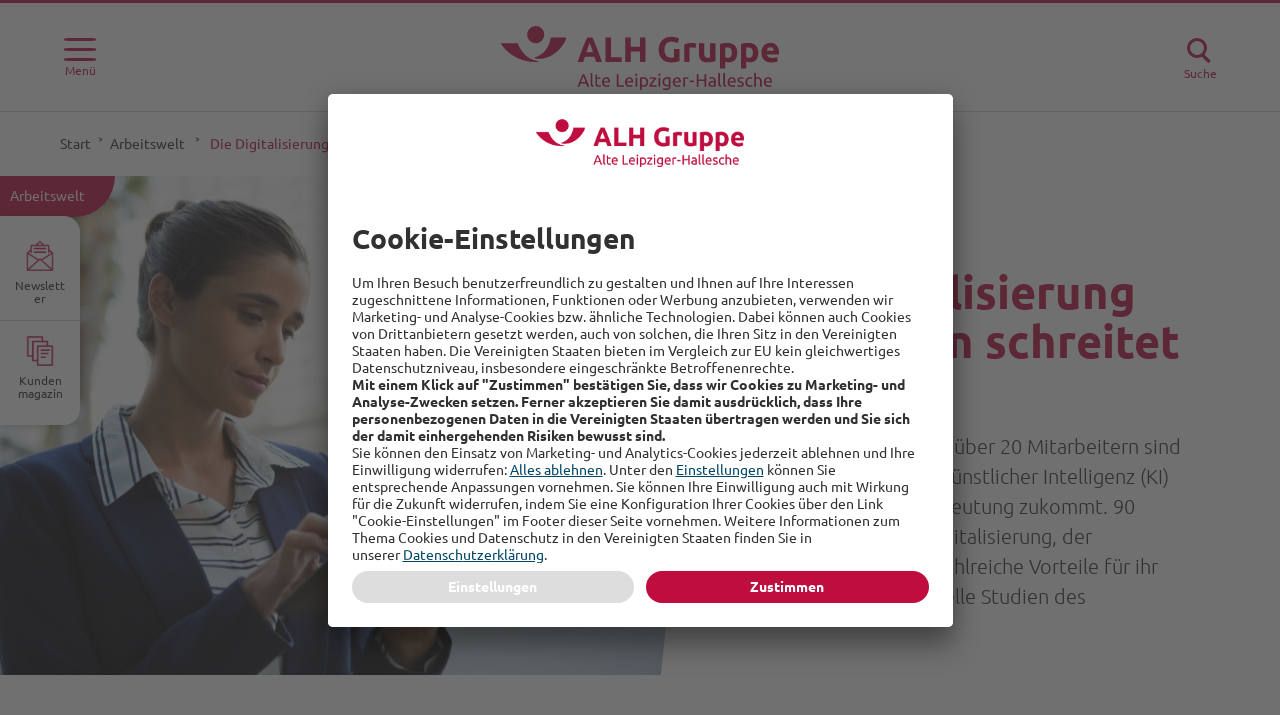

--- FILE ---
content_type: text/html; charset=UTF-8
request_url: https://blog.alh.de/die-digitalisierung-von-firmen-schreitet-voran/
body_size: 14064
content:
<!doctype html>
<html lang="de-DE">
<head>
	<meta charset="UTF-8">
		<meta name="viewport" content="width=device-width, initial-scale=1">
	<link rel="profile" href="http://gmpg.org/xfn/11">
	<link rel="dns-prefetch" href="//tags.tiqcdn.com">
<script type="text/javascript">
var utag_data = {
    "site_name": "ALH Gruppe",
    "site_description": "",
    "post_category": [
        "arbeitswelt"
    ],
    "post_tags": [
        "digitalisierung",
        "sicherheit"
    ],
    "page_type": "post",
    "post_id": 10291,
    "post_title": "Die Digitalisierung von Firmen schreitet voran",
    "post_date": "2020\/08\/27",
    "edit_last": [
        "6951"
    ],
    "yoast_wpseo_content_score": [
        "60",
        "60",
        "60",
        "60",
        "60"
    ],
    "edit_lock": [
        "1676488717:6951"
    ],
    "purple_custom_meta_purple_external_id": [
        "",
        "",
        "",
        "",
        ""
    ],
    "purple_custom_meta_purple_issue_code": [
        "",
        "",
        "",
        "",
        ""
    ],
    "purple_custom_meta_purple_source_issue": [
        "",
        "",
        "",
        "",
        ""
    ],
    "purple_custom_meta_purple_page_number": [
        "",
        "",
        "",
        "",
        ""
    ],
    "purple_custom_meta_purple_seq_number": [
        "",
        "",
        "",
        "",
        ""
    ],
    "purple_custom_meta_purple_android_product": [
        "",
        "",
        "",
        "",
        ""
    ],
    "purple_custom_meta_purple_ios_product": [
        "",
        "",
        "",
        "",
        ""
    ],
    "purple_custom_meta_purple_web_product": [
        "",
        "",
        "",
        "",
        ""
    ],
    "yoast_wpseo_primary_category": [
        "6",
        "6",
        "6",
        "6",
        "6"
    ],
    "external-link-name": [
        "",
        "",
        "",
        "",
        ""
    ],
    "photo-credits-name": [
        "",
        "",
        "",
        "",
        ""
    ],
    "prime-date-from": [
        "",
        "",
        "",
        "",
        ""
    ],
    "prime-date-to": [
        "",
        "",
        "",
        "",
        ""
    ],
    "yoast_wpseo_focuskeywords": [
        "[]",
        "[]",
        "[]",
        "[]",
        "[]"
    ],
    "yoast_wpseo_keywordsynonyms": [
        "[\"\"]",
        "[\"\"]",
        "[\"\"]",
        "[\"\"]",
        "[\"\"]"
    ],
    "yoast_wpseo_estimated-reading-time-minutes": [
        "3",
        "3",
        "3",
        "3",
        "3"
    ],
    "thumbnail_id": [
        "1758"
    ],
    "dt_connection_map": [
        "a:2:{s:8:\"external\";a:0:{}s:8:\"internal\";a:1:{i:84;a:2:{s:7:\"post_id\";i:5800;s:4:\"time\";i:1638296928;}}}",
        "a:2:{s:8:\"external\";a:0:{}s:8:\"internal\";a:1:{i:84;a:2:{s:7:\"post_id\";i:5800;s:4:\"time\";i:1638296928;}}}",
        "a:2:{s:8:\"external\";a:0:{}s:8:\"internal\";a:1:{i:84;a:2:{s:7:\"post_id\";i:5800;s:4:\"time\";i:1638296928;}}}",
        "a:2:{s:8:\"external\";a:0:{}s:8:\"internal\";a:1:{i:84;a:2:{s:7:\"post_id\";i:5800;s:4:\"time\";i:1638296928;}}}",
        "a:2:{s:8:\"external\";a:0:{}s:8:\"internal\";a:1:{i:84;a:2:{s:7:\"post_id\";i:5800;s:4:\"time\";i:1638296928;}}}"
    ],
    "cff_oembed_done_checking": [
        "1"
    ],
    "sbi_oembed_done_checking": [
        "1"
    ],
    "alert-box-visible-name": [
        null
    ],
    "user_role": "guest"
};
</script>

<script type="text/plain" data-usercentrics="Tealium Inc">
    var attr = document.querySelector("meta[property='og:site_name']").getAttribute("content");
    console.log('App Title:', attr);

    // Merge new data into utag_data instead of overwriting
    utag_data = {
        ...utag_data, // Retain existing properties of utag_data
        app_name: attr, // Set app_name to the value of attr
        'event_category': 'pageview',
        'page_category_level01': 'start',
        'page_category_level02': 'arbeitswelt',
        'page_category_level03': 'Die Digitalisierung von Firmen schreitet voran',
        'page_category_level04': '',
        'page_attributes_id': '10291',
        'page_organization_company': 'ALH-Gruppe',
        'page_organization_brand': 'ALH-Gruppe',
        'site_name': attr
    };
</script>


    <!-- Tealium Universal Tag -->

    <script type="text/javascript">
        var isTealiumEnabled = true;
    </script>
    <script type="text/plain" data-usercentrics="Tealium Inc">
        window.utag_data.page_attributes_URL = window.location.href;
                window.utag_cfg_ovrd.dom_complete = true;
                </script>


	<!-- This site is optimized with the Yoast SEO Premium plugin v15.7 - https://yoast.com/wordpress/plugins/seo/ -->
	<title>Die Digitalisierung von Firmen schreitet voran - ALH Gruppe</title>
	<meta name="description" content="Drei von vier Firmen mit über 20 Mitarbeitern sind davon überzeugt, dass künstlicher Intelligenz (KI) eine herausragende Bedeutung zukommt. 90 Prozent sehen in der Digitalisierung, der Voraussetzung von KI, zahlreiche Vorteile für ihr Unternehmen, wie aktuelle Studien des Branchenverbands Bitkom belegen." />
	<meta name="robots" content="index, follow, max-snippet:-1, max-image-preview:large, max-video-preview:-1" />
	<link rel="canonical" href="https://blog.alh.de/die-digitalisierung-von-firmen-schreitet-voran/" />
	<meta property="og:locale" content="de_DE" />
	<meta property="og:type" content="article" />
	<meta property="og:title" content="Die Digitalisierung von Firmen schreitet voran - ALH Gruppe" />
	<meta property="og:description" content="Drei von vier Firmen mit über 20 Mitarbeitern sind davon überzeugt, dass künstlicher Intelligenz (KI) eine herausragende Bedeutung zukommt. 90 Prozent sehen in der Digitalisierung, der Voraussetzung von KI, zahlreiche Vorteile für ihr Unternehmen, wie aktuelle Studien des Branchenverbands Bitkom belegen." />
	<meta property="og:url" content="https://blog.alh.de/die-digitalisierung-von-firmen-schreitet-voran/" />
	<meta property="og:site_name" content="ALH Gruppe" />
	<meta property="article:published_time" content="2020-08-27T06:00:58+00:00" />
	<meta property="article:modified_time" content="2023-02-15T19:19:28+00:00" />
	<meta property="og:image" content="https://c01.purpledshub.com/uploads/sites/84/2020/07/74FC1956-76F4-4A03-BEA1-A3D56E5582EE_bearb-scaled-1.jpg" />
	<meta property="og:image:width" content="2560" />
	<meta property="og:image:height" content="1706" />
	<meta name="twitter:card" content="summary_large_image" />
	<script type="application/ld+json" class="yoast-schema-graph">{"@context":"https://schema.org","@graph":[{"@type":"WebSite","@id":"https://blog.alh.de/#website","url":"https://blog.alh.de/","name":"ALH Gruppe","description":"","potentialAction":[{"@type":"SearchAction","target":"https://blog.alh.de/?s={search_term_string}","query-input":"required name=search_term_string"}],"inLanguage":"de-DE"},{"@type":"ImageObject","@id":"https://blog.alh.de/die-digitalisierung-von-firmen-schreitet-voran/#primaryimage","inLanguage":"de-DE","url":"https://c01.purpledshub.com/uploads/sites/84/2020/07/74FC1956-76F4-4A03-BEA1-A3D56E5582EE_bearb-scaled-1.jpg","width":2560,"height":1706,"caption":"Business executive using digital tablet against city buildings"},{"@type":"WebPage","@id":"https://blog.alh.de/die-digitalisierung-von-firmen-schreitet-voran/#webpage","url":"https://blog.alh.de/die-digitalisierung-von-firmen-schreitet-voran/","name":"Die Digitalisierung von Firmen schreitet voran - ALH Gruppe","isPartOf":{"@id":"https://blog.alh.de/#website"},"primaryImageOfPage":{"@id":"https://blog.alh.de/die-digitalisierung-von-firmen-schreitet-voran/#primaryimage"},"datePublished":"2020-08-27T06:00:58+00:00","dateModified":"2023-02-15T19:19:28+00:00","author":{"@id":"https://blog.alh.de/#/schema/person/cdbd2b4a9c7bf3f4b81d4d1bdc866a77"},"description":"Drei von vier Firmen mit \u00fcber 20 Mitarbeitern sind davon \u00fcberzeugt, dass k\u00fcnstlicher Intelligenz (KI) eine herausragende Bedeutung zukommt. 90 Prozent sehen in der Digitalisierung, der Voraussetzung von KI, zahlreiche Vorteile f\u00fcr ihr Unternehmen, wie aktuelle Studien des Branchenverbands Bitkom belegen.","breadcrumb":{"@id":"https://blog.alh.de/die-digitalisierung-von-firmen-schreitet-voran/#breadcrumb"},"inLanguage":"de-DE","potentialAction":[{"@type":"ReadAction","target":["https://blog.alh.de/die-digitalisierung-von-firmen-schreitet-voran/"]}]},{"@type":"BreadcrumbList","@id":"https://blog.alh.de/die-digitalisierung-von-firmen-schreitet-voran/#breadcrumb","itemListElement":[{"@type":"ListItem","position":1,"item":{"@type":"WebPage","@id":"https://blog.alh.de/","url":"https://blog.alh.de/","name":"Home"}},{"@type":"ListItem","position":2,"item":{"@type":"WebPage","@id":"https://blog.alh.de/die-digitalisierung-von-firmen-schreitet-voran/","url":"https://blog.alh.de/die-digitalisierung-von-firmen-schreitet-voran/","name":"Die Digitalisierung von Firmen schreitet voran"}}]},{"@type":"Person","@id":"https://blog.alh.de/#/schema/person/cdbd2b4a9c7bf3f4b81d4d1bdc866a77","name":"Social Media-Team Alte Leipziger - Hallesche","image":{"@type":"ImageObject","@id":"https://blog.alh.de/#personlogo","inLanguage":"de-DE","url":"https://secure.gravatar.com/avatar/84e390c62090881a44ee35e98c4f4756?s=96&d=mm&r=g","caption":"Social Media-Team Alte Leipziger - Hallesche"}}]}</script>
	<!-- / Yoast SEO Premium plugin. -->


<link rel='dns-prefetch' href='//maxcdn.bootstrapcdn.com' />
<link rel='dns-prefetch' href='//s.w.org' />
<link rel='dns-prefetch' href='//c01.purpledshub.com' />
<link rel="alternate" type="application/rss+xml" title="ALH Gruppe &raquo; Feed" href="https://blog.alh.de/feed/" />
<link rel="alternate" type="application/rss+xml" title="ALH Gruppe &raquo; Kommentar-Feed" href="https://blog.alh.de/comments/feed/" />
		<script type="text/javascript">
			window._wpemojiSettings = {"baseUrl":"https:\/\/s.w.org\/images\/core\/emoji\/13.0.0\/72x72\/","ext":".png","svgUrl":"https:\/\/s.w.org\/images\/core\/emoji\/13.0.0\/svg\/","svgExt":".svg","source":{"concatemoji":"https:\/\/blog.alh.de\/wp-includes\/js\/wp-emoji-release.min.js?ver=5.5.9"}};
			!function(e,a,t){var n,r,o,i=a.createElement("canvas"),p=i.getContext&&i.getContext("2d");function s(e,t){var a=String.fromCharCode;p.clearRect(0,0,i.width,i.height),p.fillText(a.apply(this,e),0,0);e=i.toDataURL();return p.clearRect(0,0,i.width,i.height),p.fillText(a.apply(this,t),0,0),e===i.toDataURL()}function c(e){var t=a.createElement("script");t.src=e,t.defer=t.type="text/javascript",a.getElementsByTagName("head")[0].appendChild(t)}for(o=Array("flag","emoji"),t.supports={everything:!0,everythingExceptFlag:!0},r=0;r<o.length;r++)t.supports[o[r]]=function(e){if(!p||!p.fillText)return!1;switch(p.textBaseline="top",p.font="600 32px Arial",e){case"flag":return s([127987,65039,8205,9895,65039],[127987,65039,8203,9895,65039])?!1:!s([55356,56826,55356,56819],[55356,56826,8203,55356,56819])&&!s([55356,57332,56128,56423,56128,56418,56128,56421,56128,56430,56128,56423,56128,56447],[55356,57332,8203,56128,56423,8203,56128,56418,8203,56128,56421,8203,56128,56430,8203,56128,56423,8203,56128,56447]);case"emoji":return!s([55357,56424,8205,55356,57212],[55357,56424,8203,55356,57212])}return!1}(o[r]),t.supports.everything=t.supports.everything&&t.supports[o[r]],"flag"!==o[r]&&(t.supports.everythingExceptFlag=t.supports.everythingExceptFlag&&t.supports[o[r]]);t.supports.everythingExceptFlag=t.supports.everythingExceptFlag&&!t.supports.flag,t.DOMReady=!1,t.readyCallback=function(){t.DOMReady=!0},t.supports.everything||(n=function(){t.readyCallback()},a.addEventListener?(a.addEventListener("DOMContentLoaded",n,!1),e.addEventListener("load",n,!1)):(e.attachEvent("onload",n),a.attachEvent("onreadystatechange",function(){"complete"===a.readyState&&t.readyCallback()})),(n=t.source||{}).concatemoji?c(n.concatemoji):n.wpemoji&&n.twemoji&&(c(n.twemoji),c(n.wpemoji)))}(window,document,window._wpemojiSettings);
		</script>
		<style type="text/css">
img.wp-smiley,
img.emoji {
	display: inline !important;
	border: none !important;
	box-shadow: none !important;
	height: 1em !important;
	width: 1em !important;
	margin: 0 .07em !important;
	vertical-align: -0.1em !important;
	background: none !important;
	padding: 0 !important;
}
</style>
	<link rel='stylesheet' id='sbi_styles-css'  href='https://blog.alh.de/wp-content/plugins/instagram-feed-pro/css/sbi-styles.min.css?ver=5.12.9' type='text/css' media='all' />
<link rel='stylesheet' id='sbsw_styles-css'  href='https://blog.alh.de/wp-content/plugins/social-wall/css/social-wall.min.css?ver=1.0.5' type='text/css' media='all' />
<link rel='stylesheet' id='wp-block-library-css'  href='https://blog.alh.de/wp-includes/css/dist/block-library/style.min.css?ver=5.5.9' type='text/css' media='all' />
<link rel='stylesheet' id='wp-components-css'  href='https://blog.alh.de/wp-includes/css/dist/components/style.min.css?ver=5.5.9' type='text/css' media='all' />
<link rel='stylesheet' id='wp-editor-font-css'  href='https://c01.purpledshub.com/uploads/sites/84/fonts/aae2cc765876b2a2c00912857ab76924/font.css?v=1731578290' type='text/css' media='all' />
<link rel='stylesheet' id='wp-block-editor-css'  href='https://blog.alh.de/wp-includes/css/dist/block-editor/style.min.css?ver=5.5.9' type='text/css' media='all' />
<link rel='stylesheet' id='wp-nux-css'  href='https://blog.alh.de/wp-includes/css/dist/nux/style.min.css?ver=5.5.9' type='text/css' media='all' />
<link rel='stylesheet' id='wp-editor-css'  href='https://blog.alh.de/wp-includes/css/dist/editor/style.min.css?ver=5.5.9' type='text/css' media='all' />
<link rel='stylesheet' id='bod-modal-block-style-css-css'  href='https://blog.alh.de/wp-content/plugins/modal-block/dist/blocks.style.build.css?ver=5.5.9' type='text/css' media='all' />
<link rel='stylesheet' id='block-gallery-frontend-css'  href='https://blog.alh.de/wp-content/plugins/block-gallery/dist/blocks.style.build.css?ver=1.1.6' type='text/css' media='all' />
<link rel='stylesheet' id='purple-gutenberg-frontend-style-css'  href='https://blog.alh.de/wp-content/plugins/purpledshub/inc/gutenberg-publisher/build/style.css?ver=1758811505' type='text/css' media='all' />
<link rel='stylesheet' id='animate-css-css'  href='https://blog.alh.de/wp-content/plugins/blocks-animation/vendor/codeinwp/gutenberg-animation/assets/css/animate.min.css?ver=5.5.9' type='text/css' media='all' />
<link rel='stylesheet' id='themeisle-gutenberg-animation-style-css'  href='https://blog.alh.de/wp-content/plugins/blocks-animation/vendor/codeinwp/gutenberg-animation/assets/css/style.css?ver=5.5.9' type='text/css' media='all' />
<link rel='stylesheet' id='kodeo-admin-ui-css'  href='https://blog.alh.de/wp-content/plugins/purple-ds-hub-admin-ui/assets/css/frontend.css?ver=1.1.7' type='text/css' media='all' />
<link rel='stylesheet' id='cff-css'  href='https://blog.alh.de/wp-content/plugins/custom-facebook-feed-pro/assets/css/cff-style.css?ver=3.18' type='text/css' media='all' />
<link rel='stylesheet' id='sb-font-awesome-css'  href='https://maxcdn.bootstrapcdn.com/font-awesome/4.7.0/css/font-awesome.min.css?ver=5.5.9' type='text/css' media='all' />
<link rel='stylesheet' id='dashicons-css'  href='https://blog.alh.de/wp-includes/css/dashicons.min.css?ver=5.5.9' type='text/css' media='all' />
<link rel='stylesheet' id='base-style-css'  href='https://blog.alh.de/wp-content/plugins/slider-gallery-block//css/base.css?ver=5.5.9' type='text/css' media='all' />
<link rel='stylesheet' id='lightslider-style-css'  href='https://blog.alh.de/wp-content/plugins/slider-gallery-block//css/lightslider.css?ver=0.1' type='text/css' media='all' />
<link rel='stylesheet' id='hello-elementor-css'  href='https://blog.alh.de/wp-content/themes/hello-elementor/style.min.css?ver=2.2.0' type='text/css' media='all' />
<link rel='stylesheet' id='hello-elementor-theme-style-css'  href='https://blog.alh.de/wp-content/themes/hello-elementor/theme.min.css?ver=2.2.0' type='text/css' media='all' />
<link rel='stylesheet' id='child-style-css'  href='https://blog.alh.de/wp-content/themes/alh/style.css?ver=5.5.9' type='text/css' media='all' />
<script type='text/javascript' src='https://blog.alh.de/wp-includes/js/jquery/jquery.js?ver=1.12.4-wp' id='jquery-core-js'></script>
<link rel="https://api.w.org/" href="https://blog.alh.de/wp-json/" /><link rel="alternate" type="application/json" href="https://blog.alh.de/wp-json/wp/v2/posts/10291" /><link rel="EditURI" type="application/rsd+xml" title="RSD" href="https://blog.alh.de/xmlrpc.php?rsd" />
<link rel="wlwmanifest" type="application/wlwmanifest+xml" href="https://blog.alh.de/wp-includes/wlwmanifest.xml" /> 
<meta name="generator" content="WordPress 5.5.9" />
<link rel='shortlink' href='https://blog.alh.de/?p=10291' />
<link rel="alternate" type="application/json+oembed" href="https://blog.alh.de/wp-json/oembed/1.0/embed?url=https%3A%2F%2Fblog.alh.de%2Fdie-digitalisierung-von-firmen-schreitet-voran%2F" />
<link rel="alternate" type="text/xml+oembed" href="https://blog.alh.de/wp-json/oembed/1.0/embed?url=https%3A%2F%2Fblog.alh.de%2Fdie-digitalisierung-von-firmen-schreitet-voran%2F&#038;format=xml" />
<!-- Custom Facebook Feed JS vars -->
<script type="text/javascript">
var cffsiteurl = "https://blog.alh.de/wp-content/plugins";
var cffajaxurl = "https://blog.alh.de/wp-admin/admin-ajax.php";


var cfflinkhashtags = "false";
</script>
<script id="usercentrics-cmp" src="https://app.usercentrics.eu/browser-ui/latest/loader.js" data-settings-id="4wObLAV1i" async></script><link rel="icon" href="https://c01.purpledshub.com/uploads/sites/84/2021/12/cropped-favicon-alh.png?fit=32%2C32" sizes="32x32" />
<link rel="icon" href="https://c01.purpledshub.com/uploads/sites/84/2021/12/cropped-favicon-alh.png?fit=192%2C192" sizes="192x192" />
<link rel="apple-touch-icon" href="https://c01.purpledshub.com/uploads/sites/84/2021/12/cropped-favicon-alh.png?fit=180%2C180" />
<meta name="msapplication-TileImage" content="https://c01.purpledshub.com/uploads/sites/84/2021/12/cropped-favicon-alh.png?fit=270%2C270" />
		<style type="text/css" id="wp-custom-css">
			.social-wall__yellow-background {
  display: none !important;
}
.editor-post-taxonomies__hierarchical-terms-filter {
	display:none !important;
}

label[for="editor-post-taxonomies__hierarchical-terms-filter-0"] {
   /* woohoo! */
	display:none !important;
}


.alert-box__link:focus {
  display: block;
  border: .125rem solid #fff;
  border-radius: 0 1.25rem 1.25rem 0;
  background-color: transparent;
  padding: .5rem 1.25rem;
  width: -webkit-fit-content;
  width: -moz-fit-content;
  width: fit-content;
  color: #fff;
  font-size: .875rem;
}
.post-grid__container {
  align-content: flex-start;
  gap: 0%;

  flex-flow: column wrap;
}
.post-grid__card {
  width: calc(33.333% - 1.0625rem);
}
.post-grid__card {


  margin-right: 1rem;
}

@media screen and (max-width: 992px){
.post-grid__card {
  width: 100%;
}		</style>
		</head>
<body class="post-template-default single single-post postid-10291 single-format-standard post-die-digitalisierung-von-firmen-schreitet-voran role-">

<script type="text/javascript">
(function(a,b,c,d){       
a='//tags.tiqcdn.com/utag/al-h/wordpress/prod/utag.js'; 
b=document;c='script';d=b.createElement(c);d.src=a;d.type='text/java'+c;d.async=true;
a=b.getElementsByTagName(c)[0];a.parentNode.insertBefore(d,a);       
})();
</script>
	<div class="m-box">
		<header class="header" role="banner">
	<div class="header__container">
		<button class="header__nav-button-container" id="navigation-button">
			<div class="header__nav-button"><span class="header__nav-button-line"></span><span class="header__nav-button-line"></span><span class="header__nav-button-line"></span></div>
			<p class="header__nav-button-text">Menü</p>
		</button>
		<div class="header__logo-container"><a href="https://blog.alh.de/" rel="home" class="header__logo-link">
				<img src="https://blog.alh.de/wp-content/themes/alh/assets/img/ALH_Gruppe_logo.svg" alt="ALH Gruppe" class="header__logo-image">
			</a></div>
		<div class="header__search-button" id="search-button">
							<div class="header__search-icon">
					<span class="header__search-line header__search-line--main"></span>
					<span class="header__search-circle"></span>
					<span class="header__search-line header__search-line--second"></span>
				</div>
				<p class="header__search-text">Suche</p>
					</div>
	</div>
</header>
<div><nav class="navigation off-canvas not-visible" id="headerNavigation">
    <div class="navigation__menu-container">
        <li class="navigation__menu-return not-visible">zurück</li>
        <ul id="header_mobile" class="navigation__menu navigation__menu--mobile"><li id="menu-item-4876" class="menu-item menu-item-type-custom menu-item-object-custom menu-item-has-children menu-item-4876"><a href="#">Kategorien</a><span class="arrow-right"></span>
<ul class="sub-menu">
	<li id="menu-item-6554" class="menu-item menu-item-type-taxonomy menu-item-object-category menu-item-6554"><a href="https://blog.alh.de/gesundheit/">Gesundheit</a><span class="arrow-right"></span></li>
	<li id="menu-item-6552" class="menu-item menu-item-type-taxonomy menu-item-object-category menu-item-6552"><a href="https://blog.alh.de/finanzen-vorsorge/">Finanzen &amp; Vorsorge</a><span class="arrow-right"></span></li>
	<li id="menu-item-6553" class="menu-item menu-item-type-taxonomy menu-item-object-category menu-item-6553"><a href="https://blog.alh.de/lifestyle/">Lifestyle</a><span class="arrow-right"></span></li>
	<li id="menu-item-6555" class="menu-item menu-item-type-taxonomy menu-item-object-category menu-item-6555"><a href="https://blog.alh.de/mobilitaet/">Mobilität</a><span class="arrow-right"></span></li>
	<li id="menu-item-6556" class="menu-item menu-item-type-taxonomy menu-item-object-category current-post-ancestor current-menu-parent current-post-parent menu-item-6556"><a href="https://blog.alh.de/arbeitswelt/">Arbeitswelt</a><span class="arrow-right"></span></li>
</ul>
</li>
<li id="menu-item-8081" class="menu-item menu-item-type-custom menu-item-object-custom menu-item-has-children menu-item-8081"><a href="#">Beliebte Themen</a><span class="arrow-right"></span>
<ul class="sub-menu">
	<li id="menu-item-8082" class="menu-item menu-item-type-taxonomy menu-item-object-post_tag menu-item-8082"><a href="https://blog.alh.de/thema/versicherung/">Versicherung</a><span class="arrow-right"></span></li>
	<li id="menu-item-8083" class="menu-item menu-item-type-taxonomy menu-item-object-post_tag menu-item-8083"><a href="https://blog.alh.de/thema/recht/">Recht</a><span class="arrow-right"></span></li>
	<li id="menu-item-8084" class="menu-item menu-item-type-taxonomy menu-item-object-post_tag menu-item-8084"><a href="https://blog.alh.de/thema/auto/">Auto</a><span class="arrow-right"></span></li>
	<li id="menu-item-8086" class="menu-item menu-item-type-taxonomy menu-item-object-post_tag menu-item-8086"><a href="https://blog.alh.de/thema/familie/">Familie</a><span class="arrow-right"></span></li>
	<li id="menu-item-8085" class="menu-item menu-item-type-taxonomy menu-item-object-post_tag menu-item-8085"><a href="https://blog.alh.de/thema/sicherheit/">Sicherheit</a><span class="arrow-right"></span></li>
</ul>
</li>
<li id="menu-item-8087" class="menu-item menu-item-type-custom menu-item-object-custom menu-item-has-children menu-item-8087"><a href="#">Weitere Informationen</a><span class="arrow-right"></span>
<ul class="sub-menu">
	<li id="menu-item-8088" class="menu-item menu-item-type-post_type menu-item-object-page menu-item-8088"><a href="https://blog.alh.de/ueber-uns/">Über uns</a><span class="arrow-right"></span></li>
	<li id="menu-item-8096" class="menu-item menu-item-type-custom menu-item-object-custom menu-item-8096"><a target="_blank" rel="noopener noreferrer" href="https://www.alte-leipziger.de/kontakt-blog">Kontakt</a><span class="arrow-right"></span></li>
	<li id="menu-item-4366" class="menu-item menu-item-type-custom menu-item-object-custom menu-item-4366"><a target="_blank" rel="noopener noreferrer" href="https://kiosk.purplemanager.com/alhgruppe?/main/issues#/main/issues">Kundenmagazin</a><span class="arrow-right"></span></li>
	<li id="menu-item-8090" class="menu-item menu-item-type-custom menu-item-object-custom menu-item-8090"><a target="_blank" rel="noopener noreferrer" href="https://www.alte-leipziger.de/service/newsletter/anmeldung-e-mail-newsletter">Anmeldung zum Newsletter</a><span class="arrow-right"></span></li>
</ul>
</li>
</ul><ul id="header_desktop" class="navigation__menu navigation__menu--desktop"><li id="menu-item-6902" class="h5 menu-item menu-item-type-custom menu-item-object-custom menu-item-has-children menu-item-6902"><a href="#">Kategorien</a>
<ul class="sub-menu">
	<li id="menu-item-6066" class="menu-item menu-item-type-taxonomy menu-item-object-category menu-item-6066"><a href="https://blog.alh.de/gesundheit/">Gesundheit</a></li>
	<li id="menu-item-6062" class="menu-item menu-item-type-taxonomy menu-item-object-category menu-item-6062"><a href="https://blog.alh.de/finanzen-vorsorge/">Finanzen &amp; Vorsorge</a></li>
	<li id="menu-item-6063" class="menu-item menu-item-type-taxonomy menu-item-object-category menu-item-6063"><a href="https://blog.alh.de/lifestyle/">Lifestyle</a></li>
	<li id="menu-item-6065" class="menu-item menu-item-type-taxonomy menu-item-object-category menu-item-6065"><a href="https://blog.alh.de/mobilitaet/">Mobilität</a></li>
	<li id="menu-item-6064" class="menu-item menu-item-type-taxonomy menu-item-object-category current-post-ancestor current-menu-parent current-post-parent menu-item-6064"><a href="https://blog.alh.de/arbeitswelt/">Arbeitswelt</a></li>
</ul>
</li>
<li id="menu-item-6903" class="menu-item menu-item-type-custom menu-item-object-custom menu-item-has-children menu-item-6903"><a href="#">Beliebte Themen</a>
<ul class="sub-menu">
	<li id="menu-item-7933" class="menu-item menu-item-type-taxonomy menu-item-object-post_tag menu-item-7933"><a href="https://blog.alh.de/thema/versicherung/">Versicherung</a></li>
	<li id="menu-item-7934" class="menu-item menu-item-type-taxonomy menu-item-object-post_tag menu-item-7934"><a href="https://blog.alh.de/thema/recht/">Recht</a></li>
	<li id="menu-item-7935" class="menu-item menu-item-type-taxonomy menu-item-object-post_tag menu-item-7935"><a href="https://blog.alh.de/thema/auto/">Auto</a></li>
	<li id="menu-item-7937" class="menu-item menu-item-type-taxonomy menu-item-object-post_tag menu-item-7937"><a href="https://blog.alh.de/thema/familie/">Familie</a></li>
	<li id="menu-item-7936" class="menu-item menu-item-type-taxonomy menu-item-object-post_tag menu-item-7936"><a href="https://blog.alh.de/thema/sicherheit/">Sicherheit</a></li>
</ul>
</li>
<li id="menu-item-7584" class="menu-item menu-item-type-custom menu-item-object-custom menu-item-has-children menu-item-7584"><a href="#">Weitere Informationen</a>
<ul class="sub-menu">
	<li id="menu-item-6540" class="menu-item menu-item-type-post_type menu-item-object-page menu-item-6540"><a href="https://blog.alh.de/ueber-uns/">Über uns</a></li>
	<li id="menu-item-8098" class="menu-item menu-item-type-custom menu-item-object-custom menu-item-8098"><a target="_blank" rel="noopener noreferrer" href="https://www.alte-leipziger.de/kontakt-blog">Kontakt</a></li>
	<li id="menu-item-4378" class="menu-item menu-item-type-custom menu-item-object-custom menu-item-4378"><a target="_blank" rel="noopener noreferrer" href="https://einblick.alh.de">Kundenmagazin</a></li>
	<li id="menu-item-6910" class="menu-item menu-item-type-custom menu-item-object-custom menu-item-6910"><a target="_blank" rel="noopener noreferrer" href="https://www.alte-leipziger.de/service/newsletter/anmeldung-e-mail-newsletter">Anmeldung zum Newsletter</a></li>
</ul>
</li>
</ul>    </div>
    <span class="overlay"></span>
</nav>

<script>
    let event_message = "";
    let hiddenCategoriesMenuItems = "";
    let i = 0;
</script>

        <script>
            event_message = 'https://blog.alh.de/uncategorized/';
            hiddenCategoriesMenuItems = document.querySelectorAll(".navigation__menu-container [href='" + event_message + "']");

            if(hiddenCategoriesMenuItems.length){
                for(i = 0; i < hiddenCategoriesMenuItems.length; i++){
                    hiddenCategoriesMenuItems[i].parentElement.style.display = "none";
                }
            }

        </script>
                <script>
            event_message = 'https://blog.alh.de/ungelistet/';
            hiddenCategoriesMenuItems = document.querySelectorAll(".navigation__menu-container [href='" + event_message + "']");

            if(hiddenCategoriesMenuItems.length){
                for(i = 0; i < hiddenCategoriesMenuItems.length; i++){
                    hiddenCategoriesMenuItems[i].parentElement.style.display = "none";
                }
            }

        </script>
        
</div>
<div><div class="search not-visible">
    <div class="search__container">
        <div class="search__input">
            <label class="search__label">Enter drücken zum Suchen</label>
            <input type="text" class="search__term" placeholder="Ich suche ..." autocomplete="off" data-search>
        </div>
        <div class="search__results-container">
                <div class="search__top-terms">
                    <div class="search__top-labels">
                        <p class="search__top-label-quantity"></p>
                        <p class="search__top-label">
                        Top suchbegriffe                        </p>
                    </div>
                                        <div class="search__top-badges">
                                                    <p class="search__top-badge">Versicherung</p>
                                                    <p class="search__top-badge">Recht</p>
                                                    <p class="search__top-badge">Homeoffice</p>
                                                    <p class="search__top-badge">Auto</p>
                                                    <p class="search__top-badge">Krankheiten</p>
                                                    <p class="search__top-badge">Familie</p>
                                                    <p class="search__top-badge">Sicherheit</p>
                                                    <p class="search__top-badge">Wohnen</p>
                                                    <p class="search__top-badge">Unfall</p>
                                                    <p class="search__top-badge">Ernährung</p>
                                                    <p class="search__top-badge">Reisen</p>
                                                    <p class="search__top-badge">Altersvorsorge</p>
                                            </div>
                                    </div>
            <div class="search__not-found-container not-visible">
                <h5 class="search__not-found">Keine Ergebnisse gefunden</h5>
            </div>
            <div class="search__results" id="search-results"></div>
            <div class="search__pagination not-visible">
            </div>
        </div>
    </div>
    <span class="overlay"></span>
</div></div>
    <main class="post-10291 post type-post status-publish format-standard has-post-thumbnail hentry category-arbeitswelt tag-digitalisierung tag-sicherheit" role="main">
        <div class="page-content">
              <div class="float-buttons float-buttons--two">
          <a href="https://www.alte-leipziger.de/service/newsletter/anmeldung-e-mail-newsletter" data-tealium-post-button
         class="float-buttons__wrapper"
                  target="_blank" rel="noopener noreferrer"
        >
        <div class="float-buttons__image-container">
          <img src="https://c01.purpledshub.com/uploads/sites/84/2022/03/ALH_Mail-und-Mailportal_red.png?resize=150%2C150&crop_strategy=smart" alt="">
        </div>
        <p class="float-buttons__title">Newsletter</p>
      </a>
            <a href="https://einblick.alh.de/" data-tealium-post-button
         class="float-buttons__wrapper"
                  target="_blank" rel="noopener noreferrer"
        >
        <div class="float-buttons__image-container">
          <img src="https://c01.purpledshub.com/uploads/sites/84/2022/03/ALH_-Moderationskarte_red.png?resize=150%2C150&crop_strategy=smart" alt="">
        </div>
        <p
          class="float-buttons__title">Kundenmagazin</p>
      </a>
      </div>


<div class="breadcrumb breadcrumb--desktop">
  <a href="https://blog.alh.de">Start</a>&nbsp;&nbsp;&#707;&nbsp;&nbsp;<a href="https://blog.alh.de/arbeitswelt/" rel="category tag">Arbeitswelt</a> &nbsp;&nbsp;&#707;&nbsp;&nbsp; <span class='breadcrumb__title'>Die Digitalisierung von Firmen schreitet voran</span></div>

<div class="post-banner">
    <div class="post-banner__image-container">
        <div class="post-banner__category-container">
            <p class="post-banner__category-title">Arbeitswelt</p>
        </div>
        <div class="post-banner__image">
            <img width="1920" height="1280" src="https://c01.purpledshub.com/uploads/sites/84/2020/07/74FC1956-76F4-4A03-BEA1-A3D56E5582EE_bearb-scaled-1.jpg?fit=1920%2C1706" class="attachment-post-banner size-post-banner" alt="Geschäftsfrau mit Tablet" loading="lazy" srcset="https://c01.purpledshub.com/uploads/sites/84/2020/07/74FC1956-76F4-4A03-BEA1-A3D56E5582EE_bearb-scaled-1.jpg?w=2560 2560w, https://c01.purpledshub.com/uploads/sites/84/2020/07/74FC1956-76F4-4A03-BEA1-A3D56E5582EE_bearb-scaled-1.jpg?resize=300%2C200&amp;crop_strategy=smart 300w, https://c01.purpledshub.com/uploads/sites/84/2020/07/74FC1956-76F4-4A03-BEA1-A3D56E5582EE_bearb-scaled-1.jpg?resize=1024%2C682&amp;crop_strategy=smart 1024w, https://c01.purpledshub.com/uploads/sites/84/2020/07/74FC1956-76F4-4A03-BEA1-A3D56E5582EE_bearb-scaled-1.jpg?resize=768%2C512&amp;crop_strategy=smart 768w, https://c01.purpledshub.com/uploads/sites/84/2020/07/74FC1956-76F4-4A03-BEA1-A3D56E5582EE_bearb-scaled-1.jpg?resize=1536%2C1024&amp;crop_strategy=smart 1536w, https://c01.purpledshub.com/uploads/sites/84/2020/07/74FC1956-76F4-4A03-BEA1-A3D56E5582EE_bearb-scaled-1.jpg?resize=2048%2C1365&amp;crop_strategy=smart 2048w, https://c01.purpledshub.com/uploads/sites/84/2020/07/74FC1956-76F4-4A03-BEA1-A3D56E5582EE_bearb-scaled-1.jpg?resize=1920%2C1280&amp;crop_strategy=smart 1920w, https://c01.purpledshub.com/uploads/sites/84/2020/07/74FC1956-76F4-4A03-BEA1-A3D56E5582EE_bearb-scaled-1.jpg?resize=800%2C533&amp;crop_strategy=smart 800w" sizes="(max-width: 1920px) 100vw, 1920px" />        </div>
        <div class="post-banner__right-mask">
            <img src="https://blog.alh.de/wp-content/themes/alh/assets/img/white-right-round.svg" class="post-banner__right-mask-image" alt="">
        </div>
        <div class="post-banner__bottom-mask">
            <img src="https://blog.alh.de/wp-content/themes/alh/assets/img/white-bottom-round.svg" class="post-banner__bottom-mask-image" alt="">
        </div>
  </div>
  <div class="breadcrumb breadcrumb--mobile">
    <a href="https://blog.alh.de">Start</a>&nbsp;&nbsp;&#707;&nbsp;&nbsp;<a href="https://blog.alh.de/arbeitswelt/" rel="category tag">Arbeitswelt</a> &nbsp;&nbsp;&#707;&nbsp;&nbsp; <span class='breadcrumb__title'>Die Digitalisierung von Firmen schreitet voran</span>  </div>
  <div class="post-banner__content-container">
    <span class="post-banner__date">27. August 2020</span>
    <h1>Die Digitalisierung von Firmen schreitet voran</h1>
    <p class="post-banner__description">Drei von vier Firmen mit über 20 Mitarbeitern sind davon überzeugt, dass künstlicher Intelligenz (KI) eine herausragende Bedeutung zukommt. 90 Prozent sehen in der Digitalisierung, der Voraussetzung von KI, zahlreiche Vorteile für ihr Unternehmen, wie aktuelle Studien des Branchenverbands Bitkom belegen.</p>
  </div>
</div>
<div class="article-credits">
  <ul class="article-credits__list flex-row-center">
    <li class="article-credits__list-item">Text :
      <strong>Marketing der ALH Gruppe</strong></li>
        <li
      class="article-credits__list-item">Lesedauer      : 2 Minuten</li>
  </ul>
</div>
            <div class="l-box l-box-wide">
                          </div>
            <div
  class="main__content-block main__content-block--core_paragraph">
      <div class="l-box">
        
<p class="Beschreibung">Die Studien zeigen auch, welche digitalen Technologien besonders häufig zum Einsatz kommen. Die Digitalisierung bringt jedoch auch Risiken mit sich – Firmen können einige davon bereits mit wenigen Mitteln minimieren.</p>
    </div>
  </div><div
  class="main__content-block main__content-block--core_paragraph">
      <div class="l-box">
        
<p>Drei aktuelle repräsentative Umfragen der&nbsp;<a href="http://www.bitkom-research.de/" target="_blank" rel="noopener noreferrer">Bitkom Research</a>&nbsp;im Auftrag des Branchenverbands&nbsp;<a href="http://www.bitkom.de/" target="_blank" rel="noopener noreferrer">Bundesverband Informationswirtschaft, Telekommunikation und neue Medien e.V.</a>&nbsp;(Bitkom) zeigen, welche Bedeutung Unternehmen der&nbsp;<a href="https://de.wikipedia.org/wiki/K%C3%BCnstliche_Intelligenz" target="_blank" rel="noopener noreferrer">künstlichen Intelligenz</a>&nbsp;(KI) und der Digitalisierung zusprechen. So sehen neun von zehn Firmen ab 20 Mitarbeitern die Digitalisierung als Chance für ihr Unternehmen. 73 Prozent sind davon überzeugt, dass KI, deren Voraussetzung die Digitalisierung eines Unternehmens ist, die wichtigste Zukunftstechnologie darstellt.</p>
    </div>
  </div><div
  class="main__content-block main__content-block--core_paragraph">
      <div class="l-box">
        
<p>Aktuell haben 77 Prozent der befragten Firmen eine Digitalstrategie für ihr Unternehmen, letztes Jahr waren es 73 Prozent. Zudem zeigten die Studien, je größer die Betriebe, desto häufiger setzen sie auf Digitalisierung – bei den Großunternehmen ab 2.000 Mitarbeitern haben mittlerweile sogar alle Firmen eine Digitalstrategie.</p>
    </div>
  </div><div
  class="main__content-block main__content-block--core_heading">
      <div class="l-box">
        
<h2 id="h-auf-diese-digitalen-technologien-setzen-firmen-besonders">Auf diese digitalen Technologien setzen Firmen besonders</h2>
    </div>
  </div><div
  class="main__content-block main__content-block--core_paragraph">
      <div class="l-box">
        
<p>Bei der Frage, welche Technologien bezüglich der Digitalisierung bereits zum Einsatz kommen oder konkret geplant sind, gibt es einen haushohen Favoriten: 62 Prozent nennen hier Big Data, also die Möglichkeit, mit IT-Lösungen umfangreiche Datenmengen schnell zu analysieren und vorteilhafte Erkenntnisse daraus zu gewinnen. 51 Prozent setzen auf einen Digitaldruck.</p>
    </div>
  </div><div
  class="main__content-block main__content-block--core_paragraph">
      <div class="l-box">
        
<p>49 Prozent nutzen oder planen den Einsatz von IoT (Internet of Things), also die Vernetzung von Anlagen, Maschinen oder auch Produkten mit dem Internet. 35 Prozent nannten die „<a href="https://de.wikipedia.org/wiki/Virtuelle_Realit%C3%A4t" target="_blank" rel="noopener noreferrer">Virtual</a>&nbsp;&amp;&nbsp;<a href="https://de.wikipedia.org/wiki/Erweiterte_Realit%C3%A4t" target="_blank" rel="noopener noreferrer">Augmented Reality</a>“ und 28 Prozent die KI.</p>
    </div>
  </div><div
  class="main__content-block main__content-block--core_paragraph">
      <div class="l-box">
        
<p>Jedes fünfte Unternehmen plant oder nutzt bereits autonome Fahrzeuge. Weitere sechs Prozent setzen auf den Einsatz von&nbsp;<a href="https://www.bsi-fuer-buerger.de/BSIFB/DE/DigitaleGesellschaft/OnlineBanking/Blockchain_und_Kryptowaehrung/Blockchain_und_Kryptowaehrung.html" target="_blank" rel="noopener noreferrer">Blockchain</a>. Die größte Steigerung bei den genannten eingesetzten Technologien gab es bei der KI mit einem Zugewinn von 17 Prozentpunkten.</p>
    </div>
  </div><div
  class="main__content-block main__content-block--core_heading">
      <div class="l-box">
        
<h2 id="h-mit-der-digitalisierung-steigt-das-cyberrisiko">Mit der Digitalisierung steigt das Cyberrisiko</h2>
    </div>
  </div><div
  class="main__content-block main__content-block--core_paragraph">
      <div class="l-box">
        
<p>Die größten Hürden beim Einsatz von digitalen Technologien sehen 79 Prozent bei den Datenschutz- und 63 Prozent bei den technischen Sicherheits-Anforderungen. Mit der zunehmenden Digitalisierung und damit der steigenden Zahl an Systemen, die im Internet angeschlossen sind, erhöht sich auch das Risiko, dass Angreifer insbesondere in veralteten oder nicht ausreichend geschützten IT-Umgebungen&nbsp;<a href="https://www.bsi-fuer-buerger.de/BSIFB/DE/Risiken/Schadprogramme/schadprogramme.html" target="_blank" rel="noopener noreferrer">Schadprogramme</a>&nbsp;in einem Unternehmensnetz installieren.</p>
    </div>
  </div><div
  class="main__content-block main__content-block--core_paragraph">
      <div class="l-box">
        
<p>Neben zerstörerischen&nbsp;<a href="https://www.bsi-fuer-buerger.de/BSIFB/DE/Risiken/Schadprogramme/VirenWuermer/viren-wuermer_node.html" target="_blank" rel="noopener noreferrer">Softwareprogrammen</a>&nbsp;zur Sabotage eines Betriebes können zum Beispiel auch Anwendungen für eine Industriespionage oder&nbsp;<a href="https://www.bsi-fuer-buerger.de/BSIFB/DE/Risiken/Schadprogramme/Ransomware/ransomware_node.html" target="_blank" rel="noopener noreferrer">Ransomware</a>&nbsp;für eine digitale Erpressung in die Unternehmens-IT gelangen.</p>
    </div>
  </div><div
  class="main__content-block main__content-block--core_paragraph">
      <div class="l-box">
        
<p>Wie aus einer in 2019 veröffentlichten Studie des&nbsp;<a href="http://www.gdv.de/" target="_blank" rel="noopener noreferrer">Gesamtverbands der Deutschen Versicherungswirtschaft e.V.</a>&nbsp;(GDV) hervorgeht, erfolgen übrigens die meisten, nämlich 70 Prozent der schadensträchtigen Cyberangriffe durch E-Mails. Mehr als jede vierte geglückte Cyberattacke ist auf direkte Hackerangriffe auf die Firmen-IT zurückzuführen.</p>
    </div>
  </div><div
  class="main__content-block main__content-block--core_heading">
      <div class="l-box">
        
<h2 id="h-cyberversicherungen-bieten-nicht-eine-finanzielle-absicherung">Cyberversicherungen bieten nicht eine finanzielle Absicherung</h2>
    </div>
  </div><div
  class="main__content-block main__content-block--core_paragraph">
      <div class="l-box">
        
<p>Umfassende Informationen, wie Firmen sich vor diesen und anderen Cyberrisiken schützen können, enthalten die Webportale des&nbsp;<a href="http://www.bsi.bund.de/" target="_blank" rel="noopener noreferrer">Bundesamtes für Sicherheit in der Informationstechnik</a>&nbsp;(BSI) sowie des Vereins „<a href="https://www.sicher-im-netz.de/dsin-f%C3%BCr-unternehmen" target="_blank" rel="noopener noreferrer">Deutschland sicher im Netz e.V.</a>“ (DsiN).</p>
    </div>
  </div><div
  class="main__content-block main__content-block--core_paragraph">
      <div class="l-box">
        
<p>Doch trotz der möglichen Präventionsmaßnahmen gibt es keine 100-prozentige Sicherheit, nicht doch Opfer einer Cyberattacke zu werden. Um die Folgen eines solchen Angriffs möglichst klein zu halten, bietet die Versicherungswirtschaft sogenannte Cyberversicherungen an. Eine solche Police übernimmt je nach Versicherungsumfang unter anderem die finanziellen Schäden, die durch Datendiebstähle und Betriebsunterbrechungen aufgrund eines Cyberangriffs entstehen.</p>
    </div>
  </div><div
  class="main__content-block main__content-block--core_paragraph">
      <div class="l-box">
        
<p>Zudem stellt, wenn in der Police vereinbart, der Versicherer auch Experten für IT-Forensik und/oder spezialisierte Anwälte und Krisenkommunikatoren. Damit lassen sich nicht nur die finanziellen Schäden, sondern auch mögliche Imageschädigungen bei den eigenen Firmenkunden, Lieferanten und sonstigen Unternehmenspartnern, aber auch in der Öffentlichkeit so gering wie möglich halten.</p>
    </div>
  </div>              <div class="l-box">
                <script>
  const whatsappElement = document.querySelector('[data-detectWhatsapp]');
  if(whatsappElement){
    whatsappElement.addEventListener('click', () => {
      let timer = Date.now();
      setTimeout(function () {
        if (Date.now() - timer > 1250)
          return;
        alert('Whatsapp not installed');
      }, 1000);
    })
  }
</script>
<div id="post-shares" class="post-shares">
  <!-- FB -->
  <a
    href="https://www.facebook.com/sharer/sharer.php?u=https://blog.alh.de/die-digitalisierung-von-firmen-schreitet-voran/"
    target="popup" data-tealium-post-shares
    class="post-shares__link"
    onclick="window.open('https://www.facebook.com/sharer/sharer.php?u=https://blog.alh.de/die-digitalisierung-von-firmen-schreitet-voran/', 'popup','width=600,height=600'); return false;">
    <img class="post-shares__icon"
         src="https://blog.alh.de/wp-content/themes/alh/assets/img/ALH-Facebook.svg"
         alt="Facebook share">
  </a>

  <!-- Twitter -->
  <a href="https://twitter.com/intent/tweet?text=https://blog.alh.de/die-digitalisierung-von-firmen-schreitet-voran/"
     target="popup" data-tealium-post-shares
     class="post-shares__link"
     onclick="window.open('https://twitter.com/intent/tweet?text=https://blog.alh.de/die-digitalisierung-von-firmen-schreitet-voran/','popup','width=600,height=600'); return false;">
    <img class="post-shares__icon"
         src="https://blog.alh.de/wp-content/themes/alh/assets/img/ALH-Twitter.svg"
         alt="Twitter share">
  </a>

  <!-- E-mail -->
  <a
    href="mailto:?subject=Die Digitalisierung von Firmen schreitet voran&amp;body= https://blog.alh.de/die-digitalisierung-von-firmen-schreitet-voran/"
    class="post-shares__link" data-tealium-post-shares
    title="Share by Email">
    <img class="post-shares__icon"
         src="https://blog.alh.de/wp-content/themes/alh/assets/img/ALH-Mail.svg"
         alt="E-mail share">
  </a>

  <!-- Xing -->
  <a href="https://www.xing.com/spi/shares/new?url=https://blog.alh.de/die-digitalisierung-von-firmen-schreitet-voran/"
     target="popup" data-tealium-post-shares
     class="post-shares__link"
     onclick="window.open('https://www.xing.com/spi/shares/new?url=https://blog.alh.de/die-digitalisierung-von-firmen-schreitet-voran/', 'popup','width=600,height=600'); return false;">
    <img class="post-shares__icon"
         src="https://blog.alh.de/wp-content/themes/alh/assets/img/ALH-XING.svg"
         alt="Xing share">
  </a>

  <!-- Linked IN -->
  <a
    href="https://www.linkedin.com/shareArticle?mini=true&url=https://blog.alh.de/die-digitalisierung-von-firmen-schreitet-voran/&title=&summary=&source="
    target="popup" data-tealium-post-shares
    class="post-shares__link"
    onclick="window.open('https://www.linkedin.com/shareArticle?mini=true&url=https://blog.alh.de/die-digitalisierung-von-firmen-schreitet-voran/&title=&summary=&source=', 'popup','width=600,height=600'); return false;">
    <img class="post-shares__icon"
         src="https://blog.alh.de/wp-content/themes/alh/assets/img/ALH-LinkedIn.svg"
         alt="Linked IN">
  </a>

  <!-- Whatsapp -->
  <a class="post-shares__mobile post-shares__link" data-detectWhatsapp
     data-tealium-post-shares
     href="https://wa.me/?text= https://blog.alh.de/die-digitalisierung-von-firmen-schreitet-voran/">
    <img class="post-shares__icon"
         src="https://blog.alh.de/wp-content/themes/alh/assets/img/ALH-WhatsApp.svg"
         alt="Whatsapp share" id="openWhatsapp">
  </a>

  <!-- SMS -->
  <a class="post-shares__mobile post-shares__link"
     href="sms:?&body=https://blog.alh.de/die-digitalisierung-von-firmen-schreitet-voran/" data-tealium-post-shares>
    <img class="post-shares__icon"
         src="https://blog.alh.de/wp-content/themes/alh/assets/img/ALH-SMS.svg"
         alt="SMS share">
  </a>
</div>
                <div class="author-content">
  <div class="author-content__author">
    <div class="author-content__photo-container">
      <a href="https://blog.alh.de/author/marketingalhgruppe/">
        <img src="https://c01.purpledshub.com/uploads/sites/84/2022/06/Unbenannt-1.png" alt="Marketing der ALH Gruppe" class="author-content__author-photo">
      </a>
    </div>
    <div class="author-content__info-container">
      <h3 class="author-content__author-name">
        <a href="https://blog.alh.de/author/marketingalhgruppe/" class="author-content__author-link">
          Marketing der ALH Gruppe        </a>
      </h3>
      <p class="author-content__author-desc author-content__author-desc--user">Der Bereich Marketing der ALH Gruppe ist vielseitig, holt sich Meinungen von internen und externen Expertinnen und Experten ein, recherchiert und hört zu, was unsere Leser  interessiert. Und bereitet dann die Themen in verschiedensten Formaten und voller Freude für Sie auf, immer auch offen für Feedback.</p>
    </div>
  </div>
  <div class="author-content__tags"></div>
</div>              </div>
              <div class="l-box">
                  <div class="tags-block">
    <h2
      class="tags-block__title">Mehr zum Thema</h2>
    <div class="tags-block__tags">
              <a href="https://blog.alh.de/thema/digitalisierung/"
           class="tags-block__tag">Digitalisierung</a>
              <a href="https://blog.alh.de/thema/sicherheit/"
           class="tags-block__tag">Sicherheit</a>
          </div>
  </div>
                </div>
                  <div class="post-cards">
        <img
          src="https://blog.alh.de/wp-content/themes/alh/assets/img/4_gruen.svg"
          class="post-cards__green-background" alt="Green background">
        <h2
          class="post-cards__main-title">Auch interessant</h2>
        <div class="post-cards__container">
                      <div class="post-cards__card">
                <div class="post-cards__image-container">
                    <div class="post-cards__category-container ">
                        <p class="post-cards__category-title">Arbeitswelt</p>
                    </div>
                                            <a href="https://blog.alh.de/fuenf-haeufige-irrtuemer-beim-thema-urlaub/" class="post-cards__image" target="_self">
                            <img width="800" height="533" src="https://c01.purpledshub.com/uploads/sites/84/2024/07/familie-packt-urlaubskoffer.jpg?fit=800%2C800" class="attachment-small_image size-small_image" alt="Familie packt Urlaubskoffer" loading="lazy" srcset="https://c01.purpledshub.com/uploads/sites/84/2024/07/familie-packt-urlaubskoffer.jpg?w=2400 2400w, https://c01.purpledshub.com/uploads/sites/84/2024/07/familie-packt-urlaubskoffer.jpg?resize=300%2C200&amp;crop_strategy=smart 300w, https://c01.purpledshub.com/uploads/sites/84/2024/07/familie-packt-urlaubskoffer.jpg?resize=1024%2C683&amp;crop_strategy=smart 1024w, https://c01.purpledshub.com/uploads/sites/84/2024/07/familie-packt-urlaubskoffer.jpg?resize=768%2C512&amp;crop_strategy=smart 768w, https://c01.purpledshub.com/uploads/sites/84/2024/07/familie-packt-urlaubskoffer.jpg?resize=1536%2C1024&amp;crop_strategy=smart 1536w, https://c01.purpledshub.com/uploads/sites/84/2024/07/familie-packt-urlaubskoffer.jpg?resize=2048%2C1365&amp;crop_strategy=smart 2048w, https://c01.purpledshub.com/uploads/sites/84/2024/07/familie-packt-urlaubskoffer.jpg?resize=1920%2C1280&amp;crop_strategy=smart 1920w, https://c01.purpledshub.com/uploads/sites/84/2024/07/familie-packt-urlaubskoffer.jpg?resize=800%2C533&amp;crop_strategy=smart 800w" sizes="(max-width: 800px) 100vw, 800px" />                        </a>
                        <div class="post-cards__image-mask">
                            <img src="https://blog.alh.de/wp-content/themes/alh/assets/img/post-card-mask.svg" class="post-cards__mask-image" alt="">
                        </div>
                                    </div>
                <div class="post-cards__content">
                    <a href="https://blog.alh.de/fuenf-haeufige-irrtuemer-beim-thema-urlaub/" target="_self" class="post-cards__title-container">
                        <h3 class="post-cards__title">Fünf häufige Irrtümer beim Thema Urlaub</h3>
                    </a>
                    <p class="post-cards__description">Wenn es um Fragen zum Urlaub geht, können sich Vorgesetzte und Beschäftigte kräftig irren. Etwa darin, dass Resturlaub verfällt oder sich...</p>
                    <a href="https://blog.alh.de/fuenf-haeufige-irrtuemer-beim-thema-urlaub/" target="_self" class="post-cards__link">Weiterlesen</a>
                    <div class="post-cards__icon-container">
                            <a href="https://blog.alh.de/fuenf-haeufige-irrtuemer-beim-thema-urlaub/" target="_self">
                                                            </a>
                        </div>
                </div>
            </div>
                    <div class="post-cards__card">
                <div class="post-cards__image-container">
                    <div class="post-cards__category-container ">
                        <p class="post-cards__category-title">Arbeitswelt</p>
                    </div>
                                            <a href="https://blog.alh.de/stehen-kein-herzschutz-dafuer-mehr-thrombosen/" class="post-cards__image" target="_self">
                            <img width="800" height="533" src="https://c01.purpledshub.com/uploads/sites/84/2024/11/frau-arbeitet-an-hohenverstellbarem-schreibtisch-im-stehen.jpg?fit=800%2C800" class="attachment-small_image size-small_image" alt="Frau arbeitet an höhenverstellbarem Schreibtisch" loading="lazy" srcset="https://c01.purpledshub.com/uploads/sites/84/2024/11/frau-arbeitet-an-hohenverstellbarem-schreibtisch-im-stehen.jpg?w=2400 2400w, https://c01.purpledshub.com/uploads/sites/84/2024/11/frau-arbeitet-an-hohenverstellbarem-schreibtisch-im-stehen.jpg?resize=300%2C200&amp;crop_strategy=smart 300w, https://c01.purpledshub.com/uploads/sites/84/2024/11/frau-arbeitet-an-hohenverstellbarem-schreibtisch-im-stehen.jpg?resize=1024%2C683&amp;crop_strategy=smart 1024w, https://c01.purpledshub.com/uploads/sites/84/2024/11/frau-arbeitet-an-hohenverstellbarem-schreibtisch-im-stehen.jpg?resize=768%2C512&amp;crop_strategy=smart 768w, https://c01.purpledshub.com/uploads/sites/84/2024/11/frau-arbeitet-an-hohenverstellbarem-schreibtisch-im-stehen.jpg?resize=1536%2C1024&amp;crop_strategy=smart 1536w, https://c01.purpledshub.com/uploads/sites/84/2024/11/frau-arbeitet-an-hohenverstellbarem-schreibtisch-im-stehen.jpg?resize=2048%2C1365&amp;crop_strategy=smart 2048w, https://c01.purpledshub.com/uploads/sites/84/2024/11/frau-arbeitet-an-hohenverstellbarem-schreibtisch-im-stehen.jpg?resize=1920%2C1280&amp;crop_strategy=smart 1920w, https://c01.purpledshub.com/uploads/sites/84/2024/11/frau-arbeitet-an-hohenverstellbarem-schreibtisch-im-stehen.jpg?resize=800%2C533&amp;crop_strategy=smart 800w" sizes="(max-width: 800px) 100vw, 800px" />                        </a>
                        <div class="post-cards__image-mask">
                            <img src="https://blog.alh.de/wp-content/themes/alh/assets/img/post-card-mask.svg" class="post-cards__mask-image" alt="">
                        </div>
                                    </div>
                <div class="post-cards__content">
                    <a href="https://blog.alh.de/stehen-kein-herzschutz-dafuer-mehr-thrombosen/" target="_self" class="post-cards__title-container">
                        <h3 class="post-cards__title">Stehen: Kein Herzschutz, dafür mehr Thrombosen</h3>
                    </a>
                    <p class="post-cards__description">Sind Menschen, die beispielsweise im Stehen arbeiten, gesünder als jene, die sitzen? Das Fazit: Eher nicht. Stattdessen gibt es zusätzliche...</p>
                    <a href="https://blog.alh.de/stehen-kein-herzschutz-dafuer-mehr-thrombosen/" target="_self" class="post-cards__link">Weiterlesen</a>
                    <div class="post-cards__icon-container">
                            <a href="https://blog.alh.de/stehen-kein-herzschutz-dafuer-mehr-thrombosen/" target="_self">
                                                            </a>
                        </div>
                </div>
            </div>
                    <div class="post-cards__card">
                <div class="post-cards__image-container">
                    <div class="post-cards__category-container ">
                        <p class="post-cards__category-title">Arbeitswelt</p>
                    </div>
                                            <a href="https://blog.alh.de/als-auszubildender-richtig-versichert/" class="post-cards__image" target="_self">
                            <img width="800" height="533" src="https://c01.purpledshub.com/uploads/sites/84/2024/05/paar-in-stadt-faehrt-skateboard.jpg?fit=800%2C800" class="attachment-small_image size-small_image" alt="Paar in Stadt fährt Skateboard" loading="lazy" srcset="https://c01.purpledshub.com/uploads/sites/84/2024/05/paar-in-stadt-faehrt-skateboard.jpg?w=2400 2400w, https://c01.purpledshub.com/uploads/sites/84/2024/05/paar-in-stadt-faehrt-skateboard.jpg?resize=300%2C200&amp;crop_strategy=smart 300w, https://c01.purpledshub.com/uploads/sites/84/2024/05/paar-in-stadt-faehrt-skateboard.jpg?resize=1024%2C683&amp;crop_strategy=smart 1024w, https://c01.purpledshub.com/uploads/sites/84/2024/05/paar-in-stadt-faehrt-skateboard.jpg?resize=768%2C512&amp;crop_strategy=smart 768w, https://c01.purpledshub.com/uploads/sites/84/2024/05/paar-in-stadt-faehrt-skateboard.jpg?resize=1536%2C1024&amp;crop_strategy=smart 1536w, https://c01.purpledshub.com/uploads/sites/84/2024/05/paar-in-stadt-faehrt-skateboard.jpg?resize=2048%2C1365&amp;crop_strategy=smart 2048w, https://c01.purpledshub.com/uploads/sites/84/2024/05/paar-in-stadt-faehrt-skateboard.jpg?resize=1920%2C1280&amp;crop_strategy=smart 1920w, https://c01.purpledshub.com/uploads/sites/84/2024/05/paar-in-stadt-faehrt-skateboard.jpg?resize=800%2C533&amp;crop_strategy=smart 800w" sizes="(max-width: 800px) 100vw, 800px" />                        </a>
                        <div class="post-cards__image-mask">
                            <img src="https://blog.alh.de/wp-content/themes/alh/assets/img/post-card-mask.svg" class="post-cards__mask-image" alt="">
                        </div>
                                    </div>
                <div class="post-cards__content">
                    <a href="https://blog.alh.de/als-auszubildender-richtig-versichert/" target="_self" class="post-cards__title-container">
                        <h3 class="post-cards__title">Als Auszubildender richtig versichert</h3>
                    </a>
                    <p class="post-cards__description">Zwar sind Auszubildende in diversen Bereichen durch die bestehenden Versicherungspolicen ihrer Eltern mitabgesichert, allerdings gibt es bestimmte...</p>
                    <a href="https://blog.alh.de/als-auszubildender-richtig-versichert/" target="_self" class="post-cards__link">Weiterlesen</a>
                    <div class="post-cards__icon-container">
                            <a href="https://blog.alh.de/als-auszubildender-richtig-versichert/" target="_self">
                                                            </a>
                        </div>
                </div>
            </div>
            </div>
</div>
                      </div>
    </main>

<footer class="footer">
    <div class="footer__container">
        <div class="footer__columns">
                        <ul id="footer-first-col" class="footer__menu footer__col"><div class="footer__column-title">Themen</div><li id="menu-item-6798" class="menu-item menu-item-type-taxonomy menu-item-object-category menu-item-6798"><a href="https://blog.alh.de/gesundheit/"><span class="footer__col-link">Gesundheit</span></a></li>
<li id="menu-item-6797" class="menu-item menu-item-type-taxonomy menu-item-object-category menu-item-6797"><a href="https://blog.alh.de/finanzen-vorsorge/"><span class="footer__col-link">Finanzen &amp; Vorsorge</span></a></li>
<li id="menu-item-5400" class="menu-item menu-item-type-taxonomy menu-item-object-category menu-item-5400"><a href="https://blog.alh.de/lifestyle/"><span class="footer__col-link">Lifestyle</span></a></li>
<li id="menu-item-5398" class="menu-item menu-item-type-taxonomy menu-item-object-category menu-item-5398"><a href="https://blog.alh.de/mobilitaet/"><span class="footer__col-link">Mobilität</span></a></li>
<li id="menu-item-6799" class="menu-item menu-item-type-taxonomy menu-item-object-category current-post-ancestor current-menu-parent current-post-parent menu-item-6799"><a href="https://blog.alh.de/arbeitswelt/"><span class="footer__col-link">Arbeitswelt</span></a></li>
</ul>            <ul id="footer-second-col" class="footer__menu footer__col"><div class="footer__column-title">Beliebte Themen</div><li id="menu-item-7973" class="menu-item menu-item-type-taxonomy menu-item-object-post_tag menu-item-7973"><a href="https://blog.alh.de/thema/versicherung/"><span class="footer__col-link">Versicherung</span></a></li>
<li id="menu-item-7974" class="menu-item menu-item-type-taxonomy menu-item-object-post_tag menu-item-7974"><a href="https://blog.alh.de/thema/recht/"><span class="footer__col-link">Recht</span></a></li>
<li id="menu-item-7975" class="menu-item menu-item-type-taxonomy menu-item-object-post_tag menu-item-7975"><a href="https://blog.alh.de/thema/auto/"><span class="footer__col-link">Auto</span></a></li>
<li id="menu-item-7976" class="menu-item menu-item-type-taxonomy menu-item-object-post_tag menu-item-7976"><a href="https://blog.alh.de/thema/sicherheit/"><span class="footer__col-link">Sicherheit</span></a></li>
<li id="menu-item-7977" class="menu-item menu-item-type-taxonomy menu-item-object-post_tag menu-item-7977"><a href="https://blog.alh.de/thema/familie/"><span class="footer__col-link">Familie</span></a></li>
</ul>            <ul id="footer-third-col" class="footer__menu footer__col"><div class="footer__column-title">Links</div><li id="menu-item-6805" class="menu-item menu-item-type-custom menu-item-object-custom menu-item-6805"><a href="https://www.alte-leipziger.de"><span class="footer__col-link">Alte Leipziger</span></a></li>
<li id="menu-item-6806" class="menu-item menu-item-type-custom menu-item-object-custom menu-item-6806"><a href="https://www.hallesche.de"><span class="footer__col-link">Hallesche</span></a></li>
</ul>            <ul id="footer-fourth-col" class="footer__menu footer__col"><div class="footer__column-title"></div><li id="menu-item-6807" class="menu-item menu-item-type-custom menu-item-object-custom menu-item-6807"><a target="_blank" rel="noopener noreferrer" href="https://blog.alh.de/feed"><span class="footer__col-link">RSS-Feed</span></a></li>
<li id="menu-item-6808" class="menu-item menu-item-type-post_type menu-item-object-page menu-item-6808"><a href="https://blog.alh.de/ueber-uns/"><span class="footer__col-link">Über uns</span></a></li>
<li id="menu-item-6809" class="menu-item menu-item-type-custom menu-item-object-custom menu-item-6809"><a target="_blank" rel="noopener noreferrer" href="https://einblick.alh.de"><span class="footer__col-link">Kundenmagazin</span></a></li>
</ul>        </div>
        <div class="footer__rows">
            <ul id="footer-row" class="footer__menu footer__row"><li id="menu-item-4381" class="menu-item menu-item-type-custom menu-item-object-custom menu-item-4381"><a target="_blank" rel="noopener noreferrer" href="https://www.alte-leipziger.de/datenschutz"><span class="footer__row-link">Datenschutz</span></a></li>
<li id="menu-item-4896" class="menu-item menu-item-type-custom menu-item-object-custom menu-item-4896"><a target="_blank" rel="noopener noreferrer" href="https://www.alte-leipziger.de/impressum"><span class="footer__row-link">Impressum</span></a></li>
<li id="menu-item-8095" class="menu-item menu-item-type-custom menu-item-object-custom menu-item-8095"><a target="_blank" rel="noopener noreferrer" href="https://www.alte-leipziger.de/kontakt-blog"><span class="footer__row-link">Kontakt</span></a></li>
<li id="menu-item-10538" class="privacy-link-js menu-item menu-item-type-custom menu-item-object-custom menu-item-10538"><a href="#"><span class="footer__row-link">Cookie Einstellungen</span></a></li>
</ul>        </div>
    </div>
    <div class="footer__social">
        <p class="footer__social-text">Sie finden uns auch auf</p>
                                    <a href="https://www.linkedin.com/company/alhgruppe/" target="_blank" class="footer__social-link"><img class="footer__social-icon" src="https://c01.purpledshub.com/uploads/sites/84/2021/12/ALH-LinkedIn.png"></a>
                            <a href="https://www.instagram.com/alhgruppe/" target="_blank" class="footer__social-link"><img class="footer__social-icon" src="https://c01.purpledshub.com/uploads/sites/84/2021/12/ALH-Instagram.png"></a>
                            <a href="https://www.facebook.com/alhgruppe" target="_blank" class="footer__social-link"><img class="footer__social-icon" src="https://c01.purpledshub.com/uploads/sites/84/2021/12/ALH-Facebook.png"></a>
                            <a href="https://www.youtube.com/channel/UCGd89GfZKmR94QHbPNxL_Zw/featured" target="_blank" class="footer__social-link"><img class="footer__social-icon" src="https://c01.purpledshub.com/uploads/sites/84/2021/12/ALH-YouTube.png"></a>
                            <a href="https://www.xing.com/pages/alteleipziger-halleschekonzern" target="_blank" class="footer__social-link"><img class="footer__social-icon" src="https://c01.purpledshub.com/uploads/sites/84/2021/12/ALH-XING.png"></a>
            </div>
</footer>

<script>
    // Function to ensure the click action is not prevented
    function allowLinkClick(event) {
      event.stopImmediatePropagation(); // Stop other click handlers
      // Ensure the default action is allowed
    }

    // Add event listener to ensure the click for float-buttons__wrapper links works
    document.querySelectorAll('.float-buttons__wrapper').forEach(function(link) {
      link.addEventListener('click', allowLinkClick, true); // Use capture phase
    });
  </script><!-- Custom Feeds for Instagram JS -->
<script type="text/javascript">
var sbiajaxurl = "https://blog.alh.de/wp-admin/admin-ajax.php";

</script>
<!-- Social Wall JS -->
<script type="text/javascript">

</script>
<script type='text/javascript' src='https://blog.alh.de/wp-content/plugins/modal-block/dist/modal.js?ver=1567465258' id='bod-modal-block-js-js'></script>
<script type='text/javascript' src='https://blog.alh.de/wp-content/plugins/slider-gallery-block/js/slick.min.js?ver=1645105340' id='slick-js'></script>
<script type='text/javascript' src='https://blog.alh.de/wp-content/plugins/slider-gallery-block/js/frontend.js?ver=1645105340' id='gutenberg-slider-frontend-js'></script>
<script type='text/javascript' src='https://blog.alh.de/wp-content/plugins/blocks-animation/vendor/codeinwp/gutenberg-animation/build/animate.js?ver=5.5.9' id='themeisle-gutenberg-animation-frontend-js'></script>
<script type='text/javascript' id='cffscripts-js-extra'>
/* <![CDATA[ */
var cffOptions = {"placeholder":"https:\/\/blog.alh.de\/wp-content\/plugins\/custom-facebook-feed-pro\/assets\/img\/placeholder.png","resized_url":"https:\/\/c01.purpledshub.com\/uploads\/sites\/84\/sb-facebook-feed-images\/"};
/* ]]> */
</script>
<script type='text/javascript' src='https://blog.alh.de/wp-content/plugins/custom-facebook-feed-pro/assets/js/cff-scripts.js?ver=3.18' id='cffscripts-js'></script>
<script type='text/javascript' src='https://blog.alh.de/wp-content/plugins/slider-gallery-block//js/lightslider.js?ver=0.1' id='lightslider-script-js'></script>
<script type='text/javascript' src='https://blog.alh.de/wp-content/plugins/slider-gallery-block//js/custom.js?ver=0.2' id='custom-script-js'></script>
<script type='text/javascript' id='child-js-js-extra'>
/* <![CDATA[ */
var frontendAjaxObject = {"ajaxurl":"https:\/\/blog.alh.de\/wp-admin\/admin-ajax.php"};
/* ]]> */
</script>
<script type="module" src="https://blog.alh.de/wp-content/themes/alh/assets/js/main.js?ver=5.5.9"></script><script type='text/javascript' src='https://blog.alh.de/wp-content/themes/alh/tealium-dv.js?ver=5.5.9' id='tealiumdv-js-js'></script>
<script type='text/javascript' src='https://blog.alh.de/wp-includes/js/wp-embed.min.js?ver=5.5.9' id='wp-embed-js'></script>

<script id="usercentrics-cmp" src="https://app.usercentrics.eu/browser-ui/latest/loader.js" data-settings-id="4wObLAV1i" async></script>
</div>
</body>
</html>

<!-- Performance optimized by Redis Object Cache. Learn more: https://wprediscache.com -->


--- FILE ---
content_type: text/css
request_url: https://blog.alh.de/wp-content/plugins/purple-ds-hub-admin-ui/assets/css/frontend.css?ver=1.1.7
body_size: 1377
content:
#wpadminbar{height:42px !important;background:#000000 !important;border-bottom:1px solid #38373a !important}#wpadminbar *{font-size:14px !important;font-weight:400 !important}#wpadminbar .ab-top-menu>li.hover>.ab-item,#wpadminbar:not(.mobile) .ab-top-menu>li:hover>.ab-item,#wpadminbar:not(.mobile) .ab-top-menu>li>.ab-item:focus{background:transparent !important}#wpadminbar .menupop .ab-sub-wrapper{left:-1px;top:44px !important;box-shadow:none !important;border:none !important}#wpadminbar .ab-top-secondary .menupop .ab-sub-wrapper{left:auto !important}#wpadminbar .menupop .ab-sub-wrapper,#wpadminbar .menupop .ab-sub-wrapper *{background:#38373a !important}#wpadminbar .menupop .ab-sub-wrapper li:hover,#wpadminbar .menupop .ab-sub-wrapper li:hover *{background:#444 !important;color:#fff !important}#wpadminbar ul#wp-admin-bar-root-default li,#wpadminbar ul#wp-admin-bar-top-secondary li{padding:5px 7px;color:#d4d4d4}#wpadminbar li#wp-admin-bar-customize{padding:5px 3px 5px 5px}#wpadminbar ul#wp-admin-bar-root-default>li{border-right:1px solid #999}#wpadminbar .quicklinks .menupop ul li .ab-item{font-size:14px !important}#wpadminbar ul>li>a,#wpadminbar ul>li>a:before,#wpadminbar ul>li>a *,#wpadminbar ul>li>a *:before,#wpadminbar ul>li #adminbarsearch:before{color:#d4d4d4 !important;background:transparent !important}#wpadminbar ul>li:hover>a,#wpadminbar ul>li:hover>a:before,#wpadminbar ul>li:hover>a *,#wpadminbar ul>li:hover>a *:before,#wpadminbar ul>li:focus>a,#wpadminbar ul>li:focus>a:before,#wpadminbar ul>li:focus>a *,#wpadminbar ul>li:focus>a *:before,#wpadminbar ul>li:hover #adminbarsearch:before,#wpadminbar ul>li:focus #adminbarsearch:before{color:#fff !important;background:transparent !important}#wpadminbar li#wp-admin-bar-search{padding:5px 5px 5px 14px !important}#wpadminbar li#wp-admin-bar-my-account{border-right:0px solid #999 !important;border-left:0px solid #999 !important;padding:5px 10px !important}#wpadminbar li#wp-admin-bar-my-account.with-avatar>a img,#wpadminbar li#wp-admin-bar-user-info img.avatar{width:30px !important;height:30px !important;border-radius:30px !important;border-color:#38373a !important;margin:0 !important}#wpadminbar li#wp-admin-bar-user-info{display:none !important}#wpadminbar ul#wp-admin-bar-user-actions>li{margin:0 !important;text-align:center !important}#wpadminbar ul#wp-admin-bar-user-actions.ab-submenu{padding:10px 0 !important}#wpadminbar ul#wp-admin-bar-user-actions>li{margin:0 !important;text-align:center !important}#wpadminbar li#wp-admin-bar-search{margin-right:10px !important}#wpadminbar li#wp-admin-bar-kodeo-admin a:before{font:400 22px/1 'dashicons' !important;content:"\f324" !important}#wpadminbar li#wp-admin-bar-customize .ab-item:before,#wpadminbar li#wp-admin-bar-new-content .ab-item:before,#wpadminbar li#wp-admin-bar-edit .ab-item:before,#wpadminbar li#wp-admin-bar-updates .ab-icon:before{top:2px !important;font-size:20px}#wpadminbar li#wp-admin-bar-new-content .ab-icon:before{top:4px !important}#wpadminbar li#adminbarsearch input.adminbar-input:focus{background-color:inherit !important;color:#fff !important;padding:16px 20px 12px 30px !important}#wpadminbar li#wp-admin-bar-new-content .ab-icon:before{font-family:'dashicons' !important;font-size:20px !important}#wpadminbar li#adminbarsearch:before,#wpadminbar .ab-icon:before,#wpadminbar .ab-item:before{transition:none !important}@media (max-width: 782px){#wpadminbar,#wpadminbar #wp-toolbar>ul>li,#wpadminbar #wp-toolbar>ul>li>a,#wpadminbar #wp-toolbar>ul>li>a:before,#wpadminbar #wp-toolbar>ul>li .ab-item:before,#wpadminbar #wp-toolbar>ul>li .ab-icon:before{height:40px !important;line-height:40px !important}#wpadminbar li#wp-admin-bar-kodeo-admin{display:block !important}#wpadminbar li#wp-admin-bar-kodeo-admin a{font-size:0 !important;padding:0 20px !important}#wpadminbar ul#wp-admin-bar-root-default li{padding:0 !important;text-align:center !important}#wpadminbar li#wp-admin-bar-customize .ab-item:before,#wpadminbar li#wp-admin-bar-edit .ab-item:before{top:0 !important}#wpadminbar li#wp-admin-bar-new-content .ab-icon:before{top:2px !important}#wpadminbar li#wp-admin-bar-updates .ab-icon:before{top:-14px !important}#wpadminbar li#wp-admin-bar-my-account{padding:0 10px !important}#wpadminbar li#wp-admin-bar-my-account.with-avatar>a img,#wpadminbar li#wp-admin-bar-user-info img.avatar{top:5px !important}#wpadminbar .ab-top-menu>.menupop>.ab-sub-wrapper .ab-item{padding:5px 10px !important}#wpadminbar .ab-top-menu>.menupop>.ab-sub-wrapper .ab-item,#wpadminbar li#wp-admin-bar-user-info .display-name{font-size:14px !important}#wpadminbar .menupop .ab-sub-wrapper{top:40px !important}}.kaui-mini-toolbar.admin-bar:before{top:0 !important}.kaui-mini-toolbar #wpadminbar{width:auto !important;min-width:0 !important;padding:0 !important;margin:10px !important;border-radius:20px !important}.kaui-mini-toolbar #wpadminbar,.kaui-mini-toolbar #wpadminbar ul#wp-admin-bar-root-default,.kaui-mini-toolbar #wpadminbar ul#wp-admin-bar-root-default li,.kaui-mini-toolbar #wpadminbar ul#wp-admin-bar-root-default li>a,.kaui-mini-toolbar #wpadminbar ul#wp-admin-bar-root-default li .ab-item:before,.kaui-mini-toolbar #wpadminbar ul#wp-admin-bar-root-default li .ab-icon:before,.kaui-mini-toolbar #wpadminbar ul#wp-admin-bar-root-default li>a:before{height:40px !important;line-height:40px !important}.kaui-mini-toolbar #wpadminbar .quicklinks ul{padding:0 5px}.kaui-mini-toolbar #wpadminbar .quicklinks>ul>li>a,.kaui-mini-toolbar #wpadminbar #wp-toolbar span.ab-label{padding:0 5px !important}.kaui-mini-toolbar #wpadminbar .ab-sub-wrapper,.kaui-mini-toolbar #wpadminbar #wp-admin-bar-my-account,.kaui-mini-toolbar #wpadminbar #wp-admin-bar-updates,.kaui-mini-toolbar #wpadminbar ul#wp-admin-bar-top-secondary{display:none !important}.kaui-mini-toolbar #wpadminbar li#wp-admin-bar-kodeo-admin,.kaui-mini-toolbar #wpadminbar li#wp-admin-bar-edit{display:block !important}.kaui-mini-toolbar #wpadminbar li#wp-admin-bar-kodeo-admin a,.kaui-mini-toolbar #wpadminbar li#wp-admin-bar-edit a,.kaui-mini-toolbar #wpadminbar li#wp-admin-bar-new-content a,.kaui-mini-toolbar #wpadminbar li#wp-admin-bar-customize a{font-size:0 !important;padding:0 !important}.kaui-mini-toolbar #wpadminbar ul#wp-admin-bar-root-default li{border-right:none !important;padding:0 !important;min-width:30px}.kaui-mini-toolbar #wpadminbar #wp-toolbar{padding-left:12px}.kaui-mini-toolbar #wpadminbar li#wp-admin-bar-kodeo-admin{width:32px !important;margin-left:0}.kaui-mini-toolbar #wpadminbar li#wp-admin-bar-customize>.ab-item:before{left:2px}.kaui-mini-toolbar #wpadminbar li#wp-admin-bar-kodeo-admin .ab-item:before,.kaui-mini-toolbar #wpadminbar li#wp-admin-bar-customize .ab-item:before,.kaui-mini-toolbar #wpadminbar li#wp-admin-bar-new-content .ab-item:before{top:-4px !important}.kaui-mini-toolbar #wpadminbar li#wp-admin-bar-edit .ab-item:before{top:-3px !important}.kaui-mini-toolbar #wpadminbar ul#wp-admin-bar-root-default>li:not(#wp-admin-bar-kodeo-admin):not(#wp-admin-bar-edit):not(#wp-admin-bar-customize){display:none !important}@media (max-width: 782px){.kaui-mini-toolbar #wpadminbar #wp-toolbar>ul>li{display:inline-block}.kaui-mini-toolbar #wpadminbar li#wp-admin-bar-edit>.ab-item,.kaui-mini-toolbar #wpadminbar li#wp-admin-bar-edit>.ab-item:before,.kaui-mini-toolbar #wpadminbar li#wp-admin-bar-customize>.ab-item,.kaui-mini-toolbar #wpadminbar li#wp-admin-bar-customize>.ab-item:before{width:auto !important}.kaui-mini-toolbar #wpadminbar li#wp-admin-bar-kodeo-admin .ab-item:before,.kaui-mini-toolbar #wpadminbar li#wp-admin-bar-customize .ab-item:before{top:0 !important}.kaui-mini-toolbar #wpadminbar li#wp-admin-bar-edit .ab-item:before{top:1px !important}}
#wp-admin-bar-publishpress_debug, #wp-admin-bar-advanced_ads_ad_health, #wp-admin-bar-wpseo-menu, #wp-admin-bar-elementor_inspector {
    display: none !important;
}

#wp-admin-bar-kodeo-admin > a {
    font-size: 0px !important;
}

#wpadminbar li#wp-admin-bar-kodeo-admin a::before     {
    display:inline-block !important;
    height:31px !important;
    width:165px !important;
    margin-right: 5px !important;
    content: "" !important;
    background: url("../images/logo_full.png") no-repeat 0 0 !important;
    background-size: 165px auto !important;
}

#wpadminbar ul#wp-admin-bar-root-default > li {
    border-right: 0px !important;
}

iframe > html {
        margin-top: 0px !important;
}

#wp-admin-bar-search {
    display: none;
}

@media screen and (max-width: 782px) {
    #wp-admin-bar-wpseo-menu {
        display: none !important;
    }

    #wpadminbar li#wp-admin-bar-kodeo-admin a::before     {
        width:120px !important;
        background-size: 120px 21px !important;
        margin-top: 10px !important;
    }
}

@media screen and (max-width: 782px) {
    #wp-admin-bar-wpseo-menu {
        display: none !important;
    }

    #wpadminbar li#wp-admin-bar-kodeo-admin a::before     {
        width:120px !important;
        background-size: 120px 21px !important;
        margin-top: 10px !important;
    }
}

--- FILE ---
content_type: text/css
request_url: https://blog.alh.de/wp-content/plugins/slider-gallery-block//css/base.css?ver=5.5.9
body_size: 382
content:
p {
    overflow-wrap: break-word;
    word-wrap: break-word;
    -ms-word-break: break-all;
    word-break: break-word;
    -ms-hyphens: auto;
    -moz-hyphens: auto;
    -webkit-hyphens: auto;
    hyphens: auto;
}

.lSPager li {
    margin-left: 0 !important;
}

.lSPager li:before {
    content: '';
}

.lSSlideOuter .lSPager.lSpg {
    margin: 0 auto;
}

.lightSlider {
    height: auto !important;
    align-items: flex-start !important;
    margin-top: 0 !important;
    margin-bottom: 0 !important;
}

.lightSlider li {
    height: auto !important;
}

.lightSlider figure {
    position: relative;
    width: 100%;
    margin: 0;
}

.lightSlider figure > img {
    object-fit: contain;
    width: 100%;
    background-color: #000000;
    padding-top: 75%;
    height: 0 !important;
    background-size: contain;
    background-repeat: no-repeat;
    background-position: center;
}

.lightSlider figure > figcaption {
    z-index: 9999;
    bottom: 7px;
    left: 0;
    position: absolute;
    background: rgba(0, 0, 0, 0.5);
    color: white;
    width: 100%;
    max-height: calc(50% - 32px);
    padding: 15px 25px;
    overflow-y: auto;
    box-sizing: border-box;
    text-align: center;
    line-height: 1.4em;
    font-size: 0.9em;
}

@media all and (max-width: 533px) {
    .lightSlider figure > figcaption {
        padding: 10px 15px;
        font-size: 0.7em;
    }
}

.lightSlider.is-cropped figure > img {
    background-size: cover;
}

--- FILE ---
content_type: text/css
request_url: https://blog.alh.de/wp-content/themes/alh/style.css?ver=5.5.9
body_size: 104
content:
/*
Theme Name: Hello Elementor Child
Description: Child theme for Hello Elementor theme
Author: Elementor Team
Author URI: https://elementor.com/?utm_source=wp-themes&utm_campaign=author-uri&utm_medium=wp-dash
Template: hello-elementor
Version: 2.3.0
Text Domain:  Hello Elementor
*/

@import "./assets/css/style.css";

.post-grid__container {
    align-content: flex-start;
    gap: 0.9%;
  }

--- FILE ---
content_type: text/css
request_url: https://blog.alh.de/wp-content/themes/alh/assets/css/style.css
body_size: 11462
content:
.glide{position:relative;width:100%;-webkit-box-sizing:border-box;box-sizing:border-box}.glide *{-webkit-box-sizing:inherit;box-sizing:inherit}.glide__track{overflow:hidden}.glide__slides{position:relative;width:100%;list-style:none;-webkit-backface-visibility:hidden;backface-visibility:hidden;-webkit-transform-style:preserve-3d;transform-style:preserve-3d;-ms-touch-action:pan-Y;touch-action:pan-Y;overflow:hidden;padding:0;white-space:nowrap;display:-webkit-box;display:-ms-flexbox;display:flex;-ms-flex-wrap:nowrap;flex-wrap:nowrap;will-change:transform}.glide__slides--dragging{-webkit-user-select:none;-moz-user-select:none;-ms-user-select:none;user-select:none}.glide__slide{width:100%;height:100%;-ms-flex-negative:0;flex-shrink:0;white-space:normal;-webkit-user-select:none;-moz-user-select:none;-ms-user-select:none;user-select:none;-webkit-touch-callout:none;-webkit-tap-highlight-color:transparent}.glide__slide a{-webkit-user-select:none;user-select:none;-webkit-user-drag:none;-moz-user-select:none;-ms-user-select:none}.glide__arrows{-webkit-touch-callout:none;-webkit-user-select:none;-moz-user-select:none;-ms-user-select:none;user-select:none}.glide__bullets{-webkit-touch-callout:none;-webkit-user-select:none;-moz-user-select:none;-ms-user-select:none;user-select:none}.glide--rtl{direction:rtl}.glide__arrow{position:absolute;display:block;top:50%;z-index:2;color:#fff;text-transform:uppercase;padding:9px 12px;background-color:transparent;border:2px solid rgba(255,255,255,.5);border-radius:4px;-webkit-box-shadow:0 .25em .5em 0 rgba(0,0,0,.1);box-shadow:0 .25em .5em 0 rgba(0,0,0,.1);text-shadow:0 .25em .5em rgba(0,0,0,.1);opacity:1;cursor:pointer;-webkit-transition:opacity 150ms ease,border .3s ease-in-out;-o-transition:opacity 150ms ease,border .3s ease-in-out;transition:opacity 150ms ease,border .3s ease-in-out;-webkit-transform:translateY(-50%);-ms-transform:translateY(-50%);transform:translateY(-50%);line-height:1}.glide__arrow:focus{outline:0}.glide__arrow:hover{border-color:#fff}.glide__arrow--left{left:2em}.glide__arrow--right{right:2em}.glide__arrow--disabled{opacity:.33}.glide__bullets{position:absolute;z-index:2;bottom:2em;left:50%;display:-webkit-inline-box;display:-ms-inline-flexbox;display:inline-flex;list-style:none;-webkit-transform:translateX(-50%);-ms-transform:translateX(-50%);transform:translateX(-50%)}.glide__bullet{background-color:rgba(255,255,255,.5);width:9px;height:9px;padding:0;border-radius:50%;border:2px solid transparent;-webkit-transition:all .3s ease-in-out;-o-transition:all .3s ease-in-out;transition:all .3s ease-in-out;cursor:pointer;line-height:0;-webkit-box-shadow:0 .25em .5em 0 rgba(0,0,0,.1);box-shadow:0 .25em .5em 0 rgba(0,0,0,.1);margin:0 .25em}.glide__bullet:focus{outline:0}.glide__bullet:focus,.glide__bullet:hover{border:2px solid #fff;background-color:rgba(255,255,255,.5)}.glide__bullet--active{background-color:#fff}.glide--swipeable{cursor:grab;cursor:-webkit-grab}.glide--dragging{cursor:grabbing;cursor:-webkit-grabbing}@font-face{font-family:Ubuntu;font-weight:300;font-style:normal;src:url(../fonts/ubuntu/ubuntu-v15-latin-300.eot);src:local(""),url(../fonts/ubuntu/ubuntu-v15-latin-300.eot?#iefix) format("embedded-opentype"),url(../fonts/ubuntu/ubuntu-v15-latin-300.woff2) format("woff2"),url(../fonts/ubuntu/ubuntu-v15-latin-300.woff) format("woff"),url(../fonts/ubuntu/ubuntu-v15-latin-300.ttf) format("truetype"),url(../fonts/ubuntu/ubuntu-v15-latin-300.svg#Ubuntu) format("svg")}@font-face{font-family:Ubuntu;font-weight:300;font-style:italic;src:url(../fonts/ubuntu/ubuntu-v15-latin-300italic.eot);src:local(""),url(../fonts/ubuntu/ubuntu-v15-latin-300italic.eot?#iefix) format("embedded-opentype"),url(../fonts/ubuntu/ubuntu-v15-latin-300italic.woff2) format("woff2"),url(../fonts/ubuntu/ubuntu-v15-latin-300italic.woff) format("woff"),url(../fonts/ubuntu/ubuntu-v15-latin-300italic.ttf) format("truetype"),url(../fonts/ubuntu/ubuntu-v15-latin-300italic.svg#Ubuntu) format("svg")}@font-face{font-family:Ubuntu;font-weight:400;font-style:normal;src:url(../fonts/ubuntu/ubuntu-v15-latin-regular.eot);src:local(""),url(../fonts/ubuntu/ubuntu-v15-latin-regular.eot?#iefix) format("embedded-opentype"),url(../fonts/ubuntu/ubuntu-regular.woff2) format("woff2"),url(../fonts/ubuntu/ubuntu-v15-latin-regular.woff) format("woff"),url(../fonts/ubuntu/ubuntu-v15-latin-regular.ttf) format("truetype"),url(../fonts/ubuntu/ubuntu-v15-latin-regular.svg#Ubuntu) format("svg")}@font-face{font-family:Ubuntu;font-weight:400;font-style:italic;src:url(../fonts/ubuntu/ubuntu-v15-latin-italic.eot);src:local(""),url(../fonts/ubuntu/ubuntu-v15-latin-italic.eot?#iefix) format("embedded-opentype"),url(../fonts/ubuntu/ubuntu-v15-latin-italic.woff2) format("woff2"),url(../fonts/ubuntu/ubuntu-v15-latin-italic.woff) format("woff"),url(../fonts/ubuntu/ubuntu-v15-latin-italic.ttf) format("truetype"),url(../fonts/ubuntu/ubuntu-v15-latin-italic.svg#Ubuntu) format("svg")}@font-face{font-family:Ubuntu;font-weight:500;font-style:normal;src:url(../fonts/ubuntu/ubuntu-v15-latin-500.eot);src:local(""),url(../fonts/ubuntu/ubuntu-v15-latin-500.eot?#iefix) format("embedded-opentype"),url(../fonts/ubuntu/ubuntu-medium.woff2) format("woff2"),url(../fonts/ubuntu/ubuntu-v15-latin-500.woff) format("woff"),url(../fonts/ubuntu/ubuntu-v15-latin-500.ttf) format("truetype"),url(../fonts/ubuntu/ubuntu-v15-latin-500.svg#Ubuntu) format("svg")}@font-face{font-family:Ubuntu;font-weight:500;font-style:italic;src:url(../fonts/ubuntu/ubuntu-v15-latin-500italic.eot);src:local(""),url(../fonts/ubuntu/ubuntu-v15-latin-500italic.eot?#iefix) format("embedded-opentype"),url(../fonts/ubuntu/ubuntu-v15-latin-500italic.woff2) format("woff2"),url(../fonts/ubuntu/ubuntu-v15-latin-500italic.woff) format("woff"),url(../fonts/ubuntu/ubuntu-v15-latin-500italic.ttf) format("truetype"),url(../fonts/ubuntu/ubuntu-v15-latin-500italic.svg#Ubuntu) format("svg")}@font-face{font-family:Ubuntu;font-weight:700;font-style:normal;src:url(../fonts/ubuntu/ubuntu-v15-latin-700.eot);src:local(""),url(../fonts/ubuntu/ubuntu-v15-latin-700.eot?#iefix) format("embedded-opentype"),url(../fonts/ubuntu/ubuntu-bold.woff2) format("woff2"),url(../fonts/ubuntu/ubuntu-v15-latin-700.woff) format("woff"),url(../fonts/ubuntu/ubuntu-v15-latin-700.ttf) format("truetype"),url(../fonts/ubuntu/ubuntu-v15-latin-700.svg#Ubuntu) format("svg")}@font-face{font-family:Ubuntu;font-weight:700;font-style:italic;src:url(../fonts/ubuntu/ubuntu-v15-latin-700italic.eot);src:local(""),url(../fonts/ubuntu/ubuntu-v15-latin-700italic.eot?#iefix) format("embedded-opentype"),url(../fonts/ubuntu/ubuntu-v15-latin-700italic.woff2) format("woff2"),url(../fonts/ubuntu/ubuntu-v15-latin-700italic.woff) format("woff"),url(../fonts/ubuntu/ubuntu-v15-latin-700italic.ttf) format("truetype"),url(../fonts/ubuntu/ubuntu-v15-latin-700italic.svg#Ubuntu) format("svg")}.gradient-green::before{background-color:#93b05d}.gradient-green::after{background-image:-webkit-gradient(linear,left top,left bottom,color-stop(8.4375rem,#427e5b),color-stop(1.5625rem,rgba(66,126,91,.5)));background-image:-o-linear-gradient(top,#427e5b 8.4375rem,rgba(66,126,91,.5) 1.5625rem);background-image:linear-gradient(to bottom,#427e5b 8.4375rem,rgba(66,126,91,.5) 1.5625rem)}@media (min-width:62rem){.gradient-green::after{background-image:-webkit-gradient(linear,left top,left bottom,color-stop(13.5625rem,#427e5b),color-stop(2.5rem,rgba(66,126,91,.5)));background-image:-o-linear-gradient(top,#427e5b 13.5625rem,rgba(66,126,91,.5) 2.5rem);background-image:linear-gradient(to bottom,#427e5b 13.5625rem,rgba(66,126,91,.5) 2.5rem)}}.gradient-blue::before{background-color:#57a4bf}.gradient-blue::after{background-image:-webkit-gradient(linear,left top,left bottom,color-stop(8.4375rem,#007ca3),color-stop(1.5625rem,rgba(0,124,163,.5)));background-image:-o-linear-gradient(top,#007ca3 8.4375rem,rgba(0,124,163,.5) 1.5625rem);background-image:linear-gradient(to bottom,#007ca3 8.4375rem,rgba(0,124,163,.5) 1.5625rem)}@media (min-width:62rem){.gradient-blue::after{background-image:-webkit-gradient(linear,left top,left bottom,color-stop(13.5625rem,#007ca3),color-stop(2.5rem,rgba(0,124,163,.5)));background-image:-o-linear-gradient(top,#007ca3 13.5625rem,rgba(0,124,163,.5) 2.5rem);background-image:linear-gradient(to bottom,#007ca3 13.5625rem,rgba(0,124,163,.5) 2.5rem)}}.gradient-red::before{background-color:#dd023a}.gradient-red::after{background-image:-webkit-gradient(linear,left top,left bottom,color-stop(8.4375rem,#be0d3e),color-stop(1.5625rem,rgba(190,13,62,.5)));background-image:-o-linear-gradient(top,#be0d3e 8.4375rem,rgba(190,13,62,.5) 1.5625rem);background-image:linear-gradient(to bottom,#be0d3e 8.4375rem,rgba(190,13,62,.5) 1.5625rem)}@media (min-width:62rem){.gradient-red::after{background-image:-webkit-gradient(linear,left top,left bottom,color-stop(13.5625rem,#be0d3e),color-stop(2.5rem,rgba(190,13,62,.5)));background-image:-o-linear-gradient(top,#be0d3e 13.5625rem,rgba(190,13,62,.5) 2.5rem);background-image:linear-gradient(to bottom,#be0d3e 13.5625rem,rgba(190,13,62,.5) 2.5rem)}}.gradient-dark-blue::before{background-color:#005f7c}.gradient-dark-blue::after{background-image:-webkit-gradient(linear,left top,left bottom,color-stop(8.4375rem,#004767),color-stop(1.5625rem,rgba(0,71,103,.5)));background-image:-o-linear-gradient(top,#004767 8.4375rem,rgba(0,71,103,.5) 1.5625rem);background-image:linear-gradient(to bottom,#004767 8.4375rem,rgba(0,71,103,.5) 1.5625rem)}@media (min-width:62rem){.gradient-dark-blue::after{background-image:-webkit-gradient(linear,left top,left bottom,color-stop(13.5625rem,#004767),color-stop(2.5rem,rgba(0,71,103,.5)));background-image:-o-linear-gradient(top,#004767 13.5625rem,rgba(0,71,103,.5) 2.5rem);background-image:linear-gradient(to bottom,#004767 13.5625rem,rgba(0,71,103,.5) 2.5rem)}}.gradient-yellow::before{background-color:#eecf3f}.gradient-yellow::after{background-image:-webkit-gradient(linear,left top,left bottom,color-stop(8.4375rem,#f1b41f),color-stop(1.5625rem,rgba(241,180,31,.5)));background-image:-o-linear-gradient(top,#f1b41f 8.4375rem,rgba(241,180,31,.5) 1.5625rem);background-image:linear-gradient(to bottom,#f1b41f 8.4375rem,rgba(241,180,31,.5) 1.5625rem)}.gradient-yellow .percentage-block__percent-subtitle,.gradient-yellow .percentage-block__percent-title,.gradient-yellow .percentage-block__percent-value{border-color:#000;color:#000}@media (min-width:62rem){.gradient-yellow::after{background-image:-webkit-gradient(linear,left top,left bottom,color-stop(13.5625rem,#f1b41f),color-stop(2.5rem,rgba(241,180,31,.5)));background-image:-o-linear-gradient(top,#f1b41f 13.5625rem,rgba(241,180,31,.5) 2.5rem);background-image:linear-gradient(to bottom,#f1b41f 13.5625rem,rgba(241,180,31,.5) 2.5rem)}}.gradient-grey::before{background-color:#a8aab3}.gradient-grey::after{background-image:-webkit-gradient(linear,left top,left bottom,color-stop(8.4375rem,#646d74),color-stop(1.5625rem,rgba(100,109,116,.5)));background-image:-o-linear-gradient(top,#646d74 8.4375rem,rgba(100,109,116,.5) 1.5625rem);background-image:linear-gradient(to bottom,#646d74 8.4375rem,rgba(100,109,116,.5) 1.5625rem)}@media (min-width:62rem){.gradient-grey::after{background-image:-webkit-gradient(linear,left top,left bottom,color-stop(13.5625rem,#646d74),color-stop(2.5rem,rgba(100,109,116,.5)));background-image:-o-linear-gradient(top,#646d74 13.5625rem,rgba(100,109,116,.5) 2.5rem);background-image:linear-gradient(to bottom,#646d74 13.5625rem,rgba(100,109,116,.5) 2.5rem)}}.overlay{position:fixed;right:0;bottom:0;left:0;opacity:.86;z-index:4;background-color:#a8aab3;width:100%;height:100%;content:""}body{font-family:Ubuntu,sans-serif}p{margin-bottom:0;line-height:1.75;word-break:break-word;color:#313131;font-size:1rem;font-weight:400}p a::before{display:inline-block;-webkit-transform:rotate(-45deg);-ms-transform:rotate(-45deg);transform:rotate(-45deg);margin-right:.375rem;margin-bottom:.125rem;border:solid #be0d3e;border-width:0 .125rem .125rem 0;padding:.1875rem;content:""}h1{line-height:1.25;word-break:break-word;font-size:1.5rem;font-weight:700}@media (min-width:62rem){h1{line-height:1.1;font-size:2.8125rem}}h2{line-height:1.3;font-size:2rem}@media (min-width:62rem){h2{line-height:1.25;font-size:2rem}}h1,h2,h3,h4,h6{word-break:break-word;color:#be0d3e}h2,h3,h4,h5,h6{margin-top:1.5rem;font-weight:700}a{line-height:1.75;word-break:break-word;color:#be0d3e;font-size:1rem;font-weight:400}a:hover{text-decoration:underline}a:focus,a:hover{color:#be0d3e}thead tr th{border-right:.1875rem solid #fff;background-color:#004767;text-align:left;color:#fff;font-weight:700}table tbody tr:hover>td,table tbody tr:hover>th,table tbody tr:nth-child(odd) td{background-color:transparent}table tbody>tr{border-bottom:.0625rem solid #000;color:#646d74}table tr>td{border-right:.1875rem solid #fff}table td,table th{border:none}::-webkit-scrollbar-thumb{border-radius:.5rem;background:#be0d3e}::-webkit-scrollbar-track{border-radius:.5rem;background:#d5d5d5}::-webkit-scrollbar{width:.5rem;height:.5rem}hr{margin-top:1.875rem;border:0;border-top:.0625rem solid #d5d5d5}em{word-break:break-word;font-style:italic!important}.main__content{overflow:hidden}.main__content-block--core_paragraph p{margin:1rem 0;word-break:break-word}.not-visible{display:none}.visible{display:block}.arrow-up{top:.5rem;-webkit-transform:rotate(-135deg);-ms-transform:rotate(-135deg);transform:rotate(-135deg);-webkit-transition:top .5s ease-in-out,-webkit-transform .3s ease-in-out;transition:top .5s ease-in-out,-webkit-transform .3s ease-in-out;-o-transition:transform .3s ease-in-out,top .5s ease-in-out;transition:transform .3s ease-in-out,top .5s ease-in-out;transition:transform .3s ease-in-out,top .5s ease-in-out,-webkit-transform .3s ease-in-out}.arrow-down{top:-.125rem;-webkit-transform:rotate(45deg);-ms-transform:rotate(45deg);transform:rotate(45deg);-webkit-transition:top .5s ease-in-out,-webkit-transform .3s ease-in-out;transition:top .5s ease-in-out,-webkit-transform .3s ease-in-out;-o-transition:transform .3s ease-in-out,top .5s ease-in-out;transition:transform .3s ease-in-out,top .5s ease-in-out;transition:transform .3s ease-in-out,top .5s ease-in-out,-webkit-transform .3s ease-in-out}.header__nav-button-container--close .header__nav-button-line{position:absolute;-webkit-transition:width .3s ease-in-out,-webkit-transform .3s linear;transition:width .3s ease-in-out,-webkit-transform .3s linear;-o-transition:transform .3s linear,width .3s ease-in-out;transition:transform .3s linear,width .3s ease-in-out;transition:transform .3s linear,width .3s ease-in-out,-webkit-transform .3s linear}.header__nav-button-container--close .header__nav-button-line:first-child{left:-.375rem;-webkit-transform:rotate(45deg) translateX(.5625rem);-ms-transform:rotate(45deg) translateX(.5625rem);transform:rotate(45deg) translateX(.5625rem)}@media (min-width:62rem){.header__nav-button-container--close .header__nav-button-line:first-child{left:-.625rem}}.header__nav-button-container--close .header__nav-button-line:nth-child(2){width:0%}.header__nav-button-container--close .header__nav-button-line:last-child{top:1rem;left:-.375rem;-webkit-transform:rotate(-45deg) translateX(.5625rem);-ms-transform:rotate(-45deg) translateX(.5625rem);transform:rotate(-45deg) translateX(.5625rem)}@media (min-width:62rem){.header__nav-button-container--close .header__nav-button-line:last-child{top:.75rem;left:-.625rem}}.header__search-button--active .header__search-icon{margin-bottom:.1875rem}@media (min-width:62rem){.header__search-button--active .header__search-icon{margin-bottom:.4375rem}}.header__search-button--active .header__search-line{top:.9375rem;left:0;-webkit-transition:all .3s ease-out 0s;-o-transition:all .3s ease-out 0s;transition:all .3s ease-out 0s;width:1.875rem}.header__search-button--active .header__search-line--second{-webkit-transform:rotate(135deg);-ms-transform:rotate(135deg);transform:rotate(135deg)}.header__search-button--active .header__search-circle{top:.75rem;left:.75rem;-webkit-transition:top .3s ease-in 0s,left .3s ease-in 0s,border-radius 0s ease-in .3s,border-width .3s ease-in 0s,width .3s ease-in 0s,height .3s ease-in 0s,background-color 0s ease-in .3s;-o-transition:top .3s ease-in 0s,left .3s ease-in 0s,border-radius 0s ease-in .3s,border-width .3s ease-in 0s,width .3s ease-in 0s,height .3s ease-in 0s,background-color 0s ease-in .3s;transition:top .3s ease-in 0s,left .3s ease-in 0s,border-radius 0s ease-in .3s,border-width .3s ease-in 0s,width .3s ease-in 0s,height .3s ease-in 0s,background-color 0s ease-in .3s;border-width:0;width:0;height:0}.navigation--active{display:block}.navigation__menu .sub-menu--deactive{display:none}.navigation__menu .sub-menu--active{display:block;position:absolute;top:0;right:0;left:0;z-index:2;background-color:#fff;padding:.9375rem 1.875rem 3.125rem}.glide__bullet{background-color:#d5d5d5}.glide__bullet:hover{border:0;background-color:#be0d3e}.glide__bullet--active{background-color:#be0d3e}.glide__bullets{bottom:-1em}@media (min-width:62rem){.glide__bullets{bottom:1em;left:100%;-webkit-transform:translateX(-100%);-ms-transform:translateX(-100%);transform:translateX(-100%)}}.glide__arrow{top:45%;border:0;-webkit-box-shadow:none;box-shadow:none;background:0 0}.glide__arrow:focus,.glide__arrow:hover{background:0 0}.glide__arrow--left{left:0;-webkit-transform:translate(-100%,-50%);-ms-transform:translate(-100%,-50%);transform:translate(-100%,-50%)}.glide__arrow--right{right:0;-webkit-transform:translate(100%,-50%);-ms-transform:translate(100%,-50%);transform:translate(100%,-50%)}.l-box{margin-right:1.5625rem;margin-left:1.5625rem}.l-box--center{text-align:center}@media (min-width:62rem){.l-box{margin-right:auto;margin-left:auto;max-width:47.9375rem}}@media (min-width:90rem){.l-box-wide{max-width:75rem}}.m-box{margin:auto;max-width:90rem}.flex-col-center,.flex-row-center{display:-webkit-box;display:-ms-flexbox;display:flex;-webkit-box-align:center;-ms-flex-align:center;align-items:center;-webkit-box-pack:center;-ms-flex-pack:center;justify-content:center}.flex-row-center{-webkit-box-orient:horizontal;-webkit-box-direction:normal;-ms-flex-direction:row;flex-direction:row}.flex-col-center{-webkit-box-orient:vertical;-webkit-box-direction:normal;-ms-flex-direction:column;flex-direction:column}.header{display:-webkit-box;display:-ms-flexbox;display:flex;position:relative;-webkit-box-align:center;-ms-flex-align:center;align-items:center;-webkit-box-pack:center;-ms-flex-pack:center;justify-content:center;z-index:5;border-top:.1875rem solid #be0d3e;border-bottom:.0625rem solid #d5d5d5;background-color:#fff;width:100%;height:5rem}.header__container{display:-webkit-box;display:-ms-flexbox;display:flex;-webkit-box-orient:horizontal;-webkit-box-direction:normal;-ms-flex-direction:row;flex-direction:row;-ms-flex-wrap:nowrap;flex-wrap:nowrap;-webkit-box-align:center;-ms-flex-align:center;align-items:center;-webkit-box-pack:justify;-ms-flex-pack:justify;justify-content:space-between;padding:0 1.25rem;width:100%;height:100%;max-height:2.5rem}@media (min-width:62rem){.header__container{padding:0 3.75rem;max-height:5.3125rem}}.header__logo-container{max-width:10.3125rem;height:2.8125rem}@media (min-width:62rem){.header__logo-container{max-width:19.4375rem;height:100%}}.header__logo-image{padding:.3125rem 0;height:3.125rem}@media (min-width:62rem){.header__logo-image{padding:.625rem;width:auto;height:5.25rem}}.header__nav-button-container{border:none;padding:0;height:3.125rem}.header__nav-button-container:active,.header__nav-button-container:focus,.header__nav-button-container:hover{outline:0;border:none;background:0 0}@media (min-width:62rem){.header__nav-button-container{height:3.75rem}}.header__nav-button{position:relative;margin:.25rem auto .4375rem;background-color:transparent;max-width:1.875rem;height:1.25rem}@media (min-width:62rem){.header__nav-button{margin:0 auto .4375rem;width:2.5rem;max-width:2.8125rem}}.header__nav-button-line{position:absolute;right:0;left:0;-webkit-transition:width .3s ease-in-out,-webkit-transform .3s linear;transition:width .3s ease-in-out,-webkit-transform .3s linear;-o-transition:transform .3s linear,width .3s ease-in-out;transition:transform .3s linear,width .3s ease-in-out;transition:transform .3s linear,width .3s ease-in-out,-webkit-transform .3s linear;border-radius:25%;background-color:#be0d3e;width:100%;height:.1875rem}.header__nav-button-line:first-child{top:.25rem}@media (min-width:62rem){.header__nav-button-line:first-child{top:0}}.header__nav-button-line:nth-child(2){top:.75rem}@media (min-width:62rem){.header__nav-button-line:nth-child(2){top:.625rem}}.header__nav-button-line:last-child{top:1.25rem}@media (min-width:62rem){.header__nav-button-line:last-child{top:1.25rem}}@media (min-width:62rem){.header__nav-button-line{margin:0 auto;width:80%}}.header__nav-button-text,.header__search-text{margin:0;text-align:center;line-height:.75rem;color:#be0d3e;font-size:.75rem}.header__search-button{margin-top:.25rem;cursor:pointer}@media (min-width:62rem){.header__search-button{width:2.5rem;max-width:2.8125rem}}.header__search-icon{position:relative;-webkit-transition:margin .3s ease-in-out;-o-transition:margin .3s ease-in-out;transition:margin .3s ease-in-out;margin:0 auto;cursor:pointer;width:1.875rem;height:1.875rem}.header__search-line{display:inline-block;position:absolute;top:1.4375rem;left:1rem;-webkit-transform:rotate(45deg);-ms-transform:rotate(45deg);transform:rotate(45deg);-webkit-transition:all .3s ease-in 0s;-o-transition:all .3s ease-in 0s;transition:all .3s ease-in 0s;background:#be0d3e;width:.625rem;height:.1875rem}@media (min-width:62rem){.header__search-line{top:1.1875rem}}.header__search-circle{display:inline-block;position:absolute;top:.25rem;left:.125rem;-webkit-transition:top .3s ease-in 0s,left .3s ease-in 0s,border-radius .3s ease-in 0s,border-width .3s ease-in 0s,width .3s ease-in 0s,height .3s ease-in 0s,background-color .1s ease-in 0s;-o-transition:top .3s ease-in 0s,left .3s ease-in 0s,border-radius .3s ease-in 0s,border-width .3s ease-in 0s,width .3s ease-in 0s,height .3s ease-in 0s,background-color .1s ease-in 0s;transition:top .3s ease-in 0s,left .3s ease-in 0s,border-radius .3s ease-in 0s,border-width .3s ease-in 0s,width .3s ease-in 0s,height .3s ease-in 0s,background-color .1s ease-in 0s;border:.1875rem solid #be0d3e;border-radius:50%;background-color:#fff;width:1.25rem;height:1.25rem}@media (min-width:62rem){.header__search-circle{top:0}}@media (min-width:62rem){.header{padding:.8125rem 0;height:7rem}}.footer{margin:5rem 0;margin-top:3.5625rem}.footer__container{position:relative;z-index:0;background-color:#dd023a;padding:1.875rem 0 0;width:100%;height:100%}.footer__columns{display:-webkit-box;display:-ms-flexbox;display:flex;position:relative;-webkit-box-orient:horizontal;-webkit-box-direction:normal;-ms-flex-direction:row;flex-direction:row;-ms-flex-wrap:wrap;flex-wrap:wrap;-webkit-box-align:start;-ms-flex-align:start;align-items:flex-start;-webkit-box-pack:start;-ms-flex-pack:start;justify-content:flex-start;padding:2.5rem 1.25rem 2.5rem 0;gap:2.5rem}.footer__columns::before{display:block;position:absolute;top:0;bottom:0;background-color:#be0d3e;width:100%;content:""}@media (min-width:62rem){.footer__columns::before{top:-4.4375rem;left:0;z-index:0;border-radius:0 12.5rem 12.5rem 0;background-color:#be0d3e;background-image:-webkit-gradient(linear,left top,left bottom,color-stop(2.5625rem,#dd023a),color-stop(1.5625rem,rgba(190,13,62,.5)));background-image:-o-linear-gradient(top,#dd023a 2.5625rem,rgba(190,13,62,.5) 1.5625rem);background-image:linear-gradient(to bottom,#dd023a 2.5625rem,rgba(190,13,62,.5) 1.5625rem);padding:0;width:90%;max-width:96.1875rem;min-height:18.125rem}}@media (min-width:62rem){.footer__columns{-ms-flex-wrap:nowrap;flex-wrap:nowrap;padding:.9375rem 6.25rem 1.875rem 1.25rem;min-height:12.5rem;gap:3.125rem}}@media (min-width:75rem){.footer__columns{gap:6.25rem}}@media (min-width:75rem){.footer__columns,.footer__rows{padding-left:7.5rem}}.footer__col,.footer__row{z-index:1;width:15.5rem;list-style-type:none}@media (min-width:62rem){.footer__col,.footer__row{width:unset}}.footer__row{display:-webkit-box;display:-ms-flexbox;display:flex;-webkit-box-orient:horizontal;-webkit-box-direction:normal;-ms-flex-direction:row;flex-direction:row;-ms-flex-wrap:wrap;flex-wrap:wrap;width:100%}.footer__row .menu-item{margin:1.25rem .9375rem 1.25rem 0}@media (min-width:62rem){.footer__row .menu-item{margin:2.5rem 0 1.875rem .9375rem}}@media (min-width:75rem){.footer__row{padding-left:1.25rem}}@media (min-width:62rem){.footer__row-link{border-right:.0625rem solid #fff;padding-right:.9375rem}}.footer__col-link:hover,.footer__row-link:hover{text-decoration:underline}.footer__col-link,.footer__column-title,.footer__row-link{line-height:1.875rem;letter-spacing:.02687rem;color:#fff;font-size:.875rem;font-weight:500}.footer__column-title{font-weight:700}.footer__social{display:-webkit-box;display:-ms-flexbox;display:flex;-webkit-box-orient:horizontal;-webkit-box-direction:normal;-ms-flex-direction:row;flex-direction:row;-ms-flex-wrap:wrap;flex-wrap:wrap;-webkit-box-align:center;-ms-flex-align:center;align-items:center;-webkit-box-pack:end;-ms-flex-pack:end;justify-content:flex-end;padding:.9375rem 1.5625rem;width:100%}@media (min-width:62rem){.footer__social{-ms-flex-wrap:nowrap;flex-wrap:nowrap;padding:0 15.625rem}}.footer__social-text{width:100%;text-align:right}@media (min-width:48rem){.footer__social-text{width:auto;text-align:left}}.footer__social-icon{margin:1.25rem .625rem;height:1.875rem}@media (min-width:62rem){.footer{margin-top:5rem}}.navigation__menu-container{position:absolute;left:0;z-index:5;background-color:#fff;padding:.3125rem 1.25rem 3.125rem 1.25rem;width:-webkit-fit-content;width:-moz-fit-content;width:fit-content;min-width:18.125rem;max-width:100%}@media (min-width:62rem){.navigation__menu-container{left:auto;width:100%;max-width:90rem}}.navigation__menu{padding:0;list-style-type:none}@media (min-width:62rem){.navigation__menu--mobile{display:none}}.navigation__menu--desktop{display:none}@media (min-width:62rem){.navigation__menu--desktop{display:grid;grid-template-columns:repeat(3,1fr);-webkit-column-gap:.625rem;-moz-column-gap:.625rem;column-gap:.625rem;max-width:75rem;row-gap:1.25rem}}@media (min-width:75rem){.navigation__menu--desktop{grid-template-columns:repeat(4,1fr)}}@media (min-width:62rem){.navigation__menu{padding:3.125rem 5%}}@media (min-width:75rem){.navigation__menu{padding:5rem 5%}}.navigation__menu-return{position:absolute;top:0;right:0;left:0;z-index:3;background-color:#f7f7f7;padding:1.125rem .625rem 1.125rem 2.5rem;word-break:break-all;color:#be0d3e;font-size:.875rem;font-weight:700}.navigation__menu-return::before{display:inline-block;-webkit-transform:rotate(135deg);-ms-transform:rotate(135deg);transform:rotate(135deg);margin-right:.625rem;border:solid #be0d3e;border-width:0 .125rem .125rem 0;padding:.1875rem;content:""}.navigation__menu .sub-menu{margin-top:3.125rem;list-style-type:none}@media (min-width:62rem){.navigation__menu .sub-menu{margin:0;padding:0}}.navigation__menu .menu-item{margin-right:.625rem;border-bottom:.0625rem solid #d5d5d5}.navigation__menu .menu-item .arrow-right{display:none}@media (min-width:62rem){.navigation__menu .menu-item{width:17.125rem;max-width:unset;height:-webkit-fit-content;height:-moz-fit-content;height:fit-content}}.navigation__menu .menu-item a{display:block;padding:.625rem;word-break:break-all;color:#646d74;font-size:.875rem}.navigation__menu .menu-item a:hover{text-decoration:none;color:#be0d3e;font-weight:700}.navigation__menu .menu-item-has-children{display:-webkit-box;display:-ms-flexbox;display:flex;-webkit-box-align:center;-ms-flex-align:center;align-items:center;-webkit-box-pack:justify;-ms-flex-pack:justify;justify-content:space-between}.navigation__menu .menu-item-has-children>a{color:#646d74;font-size:1rem;font-weight:700}.navigation__menu .menu-item-has-children>a:hover{cursor:default;color:#646d74}@media (min-width:62rem){.navigation__menu .menu-item-has-children{display:block;border:none;padding:0;width:17.125rem}.navigation__menu .menu-item-has-children>a{display:block;margin-right:.625rem;border-bottom:.0625rem solid #d5d5d5;padding:.625rem;max-width:unset}}.navigation__menu .menu-item-has-children .arrow-right{display:block;right:0;-webkit-transform:rotate(135deg);-ms-transform:rotate(135deg);transform:rotate(135deg);border-top:.125rem solid #646d74;border-left:.125rem solid #646d74;width:.625rem;height:.625rem}.navigation__menu .menu-item-has-children .arrow-right::after{display:block;-webkit-transform:rotate(-45deg) translate(.3125rem,.0625rem);-ms-transform:rotate(-45deg) translate(.3125rem,.0625rem);transform:rotate(-45deg) translate(.3125rem,.0625rem);background-color:#646d74;width:.125rem;height:.9375rem;content:""}@media (min-width:62rem){.navigation__menu .menu-item-has-children .arrow-right{display:none}}.navigation .sub-menu .arrow-right{display:none}.search__container{position:absolute;left:0;z-index:5;background-color:#fff;padding:.3125rem 1.25rem;max-width:19.375rem;max-height:100%}@media (min-width:62rem){.search__container{left:auto;padding:3.125rem 6.25rem;width:100%;max-width:90rem;height:auto}}.search__input{margin:.625rem 0}@media (min-width:62rem){.search__input{position:relative;margin:1.875rem 0}}.search__label{display:none}@media (min-width:62rem){.search__label{display:inline-block;position:absolute;top:1.25rem;right:0;color:#979797}}.search__term{border:none!important;border-bottom:.0625rem solid #d5d5d5!important;padding:.9375rem 0!important}.search__term::-webkit-input-placeholder{color:#be0d3e;font-weight:700}.search__term::-moz-placeholder{color:#be0d3e;font-weight:700}.search__term:-ms-input-placeholder{color:#be0d3e;font-weight:700}.search__term::-ms-input-placeholder{color:#be0d3e;font-weight:700}.search__term::placeholder{color:#be0d3e;font-weight:700}.search__term:focus,.search__term:focus-visible{outline:0!important}@media (min-width:62rem){.search__term{padding:.9375rem 12.5rem .625rem 0!important}}.search__top-terms{margin:1.25rem 0}.search__top-labels{display:-webkit-box;display:-ms-flexbox;display:flex}@media (min-width:62rem){.search__top-labels{display:inline-block}}.search__top-label,.search__top-label-quantity{margin-bottom:.625rem;text-transform:uppercase;color:#646d74;font-size:.75rem;font-weight:700}.search__top-label-quantity:empty::before,.search__top-label:empty::before{content:none}@media (min-width:62rem){.search__top-label,.search__top-label-quantity{display:inline-block;margin:0 1.25rem 0 0;font-size:.875rem}}.search__top-label-quantity{display:inline-block;margin-right:.3125rem}@media (min-width:62rem){.search__top-label-quantity{margin:0}}.search__top-badges{display:-webkit-inline-box;display:-ms-inline-flexbox;display:inline-flex;-ms-flex-wrap:wrap;flex-wrap:wrap}.search__top-badges.not-visible{display:none}.search__top-badge{margin:.1875rem;border-radius:20px;background-color:#979797;cursor:pointer;padding:0 .625rem;width:auto;color:#fff;font-size:.875rem}.search__results{padding:.625rem .5rem;height:21.875rem;overflow-y:scroll}.search__results:empty{display:none}@media (min-width:62rem){.search__results{height:18.75rem;overflow-y:scroll}}.search__result{display:-webkit-box;display:-ms-flexbox;display:flex;-webkit-box-orient:vertical;-webkit-box-direction:normal;-ms-flex-direction:column;flex-direction:column;-webkit-box-align:start;-ms-flex-align:start;align-items:flex-start;-webkit-box-pack:justify;-ms-flex-pack:justify;justify-content:space-between;gap:0;margin-bottom:1.25rem;-webkit-box-shadow:.125rem .125rem .25rem .125rem rgba(0,0,0,.3);box-shadow:.125rem .125rem .25rem .125rem rgba(0,0,0,.3);padding:.625rem .9375rem;width:13.75rem;height:16.25rem}.search__result:hover{text-decoration:none}@media (min-width:62rem){.search__result{width:100%;height:9.375rem}}.search__result-title-container{display:block;width:100%}.search__result-title{margin:.9375rem 0 .3125rem;overflow:hidden;-o-text-overflow:ellipsis;text-overflow:ellipsis;white-space:nowrap;color:#1b1b1b;font-size:.75rem}@media (min-width:62rem){.search__result-title{font-size:.875rem}}.search__result-desc-container{margin:.3125rem 0;width:11.875rem;height:8.4375rem;overflow:hidden}@media (min-width:62rem){.search__result-desc-container{width:100%;height:2.5rem}}.search__result-desc{display:-webkit-box;height:6.25rem;line-height:1.6;font-size:.875rem;-webkit-line-clamp:6;-webkit-box-orient:vertical}@media (min-width:62rem){.search__result-desc{height:2.5rem;line-height:2;font-size:1rem;-webkit-line-clamp:1}}.search__result-path{height:4.375rem;line-height:1.3}@media (min-width:62rem){.search__result-path{height:1.25rem;line-height:.1rem}}.search__result-path-link{margin-right:.1875rem;color:#979797;font-size:.75rem}.search__result-path-link::before{display:inline-block;-webkit-transform:rotate(-45deg);-ms-transform:rotate(-45deg);transform:rotate(-45deg);margin-right:.3125rem;border:solid #979797;border-width:0 .0625rem .0625rem 0;padding:.1875rem;content:""}.search__not-found-container{display:-webkit-box;display:-ms-flexbox;display:flex;-webkit-box-align:center;-ms-flex-align:center;align-items:center;-webkit-box-pack:center;-ms-flex-pack:center;justify-content:center;padding:1.25rem 0;width:100%;height:1.875rem}.search__not-found-container.not-visible{display:none}.search__not-found{color:#be0d3e}.search__pagination{display:-webkit-box;display:-ms-flexbox;display:flex;padding:.625rem 0}@media (min-width:62rem){.search__pagination{-webkit-box-align:center;-ms-flex-align:center;align-items:center;-webkit-box-pack:center;-ms-flex-pack:center;justify-content:center;padding:1.25rem 0}}.search__pagination-button{margin:.3125rem;border:none;background-color:#a8aab3;padding:.3125rem .75rem;color:#000}.search__pagination-button.active{background-color:#be0d3e;color:#fff}.search__pagination-arrow{-webkit-transform:rotate(135deg);-ms-transform:rotate(135deg);transform:rotate(135deg);margin:.9375rem .125rem;border:solid #313131;border-width:0 .0625rem .0625rem 0;padding:.625rem .625rem;content:""}.search__pagination-arrow:hover{cursor:pointer}.search__pagination-arrow--next{-webkit-transform:rotate(-45deg);-ms-transform:rotate(-45deg);transform:rotate(-45deg)}@media (min-width:62rem){.search__pagination-arrow{margin:0 .3125rem;padding:.25rem}}.search__loader-container{display:-webkit-box;display:-ms-flexbox;display:flex;-webkit-box-pack:center;-ms-flex-pack:center;justify-content:center}.search__loader{width:5rem;height:5rem}.search__loader::after{display:block;margin:.5rem;border:.375rem solid;border-radius:50%;border-color:#be0d3e transparent #be0d3e transparent;width:4rem;height:4rem;-webkit-animation:search__loader 1.2s linear infinite;animation:search__loader 1.2s linear infinite;content:" "}@-webkit-keyframes search__loader{0%{-webkit-transform:rotate(0);transform:rotate(0)}100%{-webkit-transform:rotate(360deg);transform:rotate(360deg)}}@keyframes search__loader{0%{-webkit-transform:rotate(0);transform:rotate(0)}100%{-webkit-transform:rotate(360deg);transform:rotate(360deg)}}.article-credits{margin:0 auto 1.875rem auto;border-bottom:.0625rem solid #d5d5d5;width:calc(100% - 3.125rem);height:auto}.article-credits__list{-ms-flex-wrap:wrap;flex-wrap:wrap;margin-bottom:1.25rem;padding:0}@media (min-width:62rem){.article-credits__list{-ms-flex-wrap:nowrap;flex-wrap:nowrap;margin-bottom:0}}.article-credits__list-item{margin:0 .9375rem}@media (min-width:36rem){.article-credits__list-item{padding:.625rem}}@media (min-width:62rem){.article-credits__list-item{margin:1.25rem;padding:1.875rem}}.article-credits__list-item:first-of-type{display:inline-block}@media (min-width:62rem){.article-credits{margin:0 auto 3.125rem auto;width:61.25rem}}@media (min-width:75rem){.article-credits{width:74.5rem}}.post-banner__image-container{position:relative;width:100%;overflow:hidden}@media (min-width:62rem){.post-banner__image-container{width:70%;height:31.25rem}}.post-banner__content-container{padding:1.25rem 2.5rem;width:100%}@media (min-width:62rem){.post-banner__content-container{margin:3.75rem;padding:0;padding-right:.9375rem;width:50%;height:23.75rem;overflow:hidden;overflow-y:auto}}.post-banner__category-container{position:absolute;top:0;right:0;border-radius:0 0 0 6.25rem;background-color:#be0d3e;width:-webkit-fit-content;width:-moz-fit-content;width:fit-content;color:#fff}@media (min-width:62rem){.post-banner__category-container{top:0;left:0;border-radius:0 0 6.25rem 0}}.post-banner__bottom-mask{display:block;position:absolute;bottom:-.0625rem;width:102%}@media (min-width:62rem){.post-banner__bottom-mask{display:none}}.post-banner__image{height:100%;font-size:0}.post-banner__image img{margin-bottom:.0625rem;width:100%;height:100%;min-height:15.625rem;-o-object-fit:cover;object-fit:cover}@media (min-width:62rem){.post-banner__image img{min-height:unset}}@media (min-width:62rem){.post-banner__image{margin-top:-.0625rem;margin-right:.0625rem}}.post-banner__right-mask-image{display:none;width:auto;height:100%}@media (min-width:62rem){.post-banner__right-mask-image{display:block;margin-top:-.3125rem;height:120%}}.post-banner__bottom-mask-image{display:block;width:100%;height:auto}.post-banner__right-mask{display:none}@media (min-width:48rem){.post-banner__right-mask{display:block;position:absolute;right:-.0625rem;bottom:0;height:100%;overflow:hidden}}.post-banner__category-title{padding:.625rem;padding-left:1.875rem;text-align:right;line-height:1.55;color:#fff;font-size:.875rem}@media (min-width:62rem){.post-banner__category-title{padding-right:1.875rem;padding-left:.625rem;text-align:left}}.post-banner__date{line-height:1.4;color:#646d74;font-size:1rem}.post-banner__description{line-height:1.5;font-size:1.25rem;font-weight:300}@media (min-width:62rem){.post-banner{display:-webkit-box;display:-ms-flexbox;display:flex}}.breadcrumb{position:relative;z-index:1;padding:1.25rem 3.75rem;font-size:.875rem}.breadcrumb a{color:#313131;font-size:.875rem}.breadcrumb__title{display:inline;word-break:break-word;color:#be0d3e;font-size:.875rem}.breadcrumb--mobile{padding-right:2.5rem;padding-bottom:0;padding-left:2.5rem}@media (min-width:62rem){.breadcrumb--mobile{display:none}}.breadcrumb--desktop{display:none}@media (min-width:62rem){.breadcrumb--desktop{display:block}}.percentage-block{position:relative;z-index:0;margin:3.125rem 0 5rem;background-color:#f7f7f7;padding:0 1.5625rem;width:100%}@media (min-width:62rem){.percentage-block__right{display:-webkit-box;display:-ms-flexbox;display:flex;-webkit-box-orient:horizontal;-webkit-box-direction:reverse;-ms-flex-direction:row-reverse;flex-direction:row-reverse;-webkit-box-align:center;-ms-flex-align:center;align-items:center;min-height:37.125rem}.percentage-block__right .percentage-block__heading{-webkit-box-orient:vertical;-webkit-box-direction:normal;-ms-flex-direction:column;flex-direction:column;-webkit-box-align:start;-ms-flex-align:start;align-items:flex-start;margin-left:1.875rem;gap:.625rem}.percentage-block__right .percentage-block__percent{bottom:0;-webkit-box-pack:center;-ms-flex-pack:center;justify-content:center;padding:3.25rem 1.25rem 3.125rem 0;height:20rem}.percentage-block__right .percentage-block__percent::before{bottom:3.125rem}.percentage-block__right .percentage-block__percent::after{bottom:0;max-width:35rem}}@media (min-width:62rem){.percentage-block__container{margin:0 auto;max-width:75rem}}.percentage-block__heading{padding:2.1875rem 0}@media (min-width:62rem){.percentage-block__heading{-webkit-box-orient:horizontal;-webkit-box-direction:normal;-ms-flex-direction:row;flex-direction:row;width:100%;gap:5rem}}.percentage-block__header,.percentage-block__text{max-width:29.5rem;text-align:center}@media (min-width:62rem){.percentage-block__header,.percentage-block__text{text-align:left}}.percentage-block__header{text-align:left}.percentage-block__percent{display:-webkit-box;display:-ms-flexbox;display:flex;position:relative;bottom:0;-webkit-box-orient:vertical;-webkit-box-direction:normal;-ms-flex-direction:column;flex-direction:column;-webkit-box-pack:end;-ms-flex-pack:end;justify-content:flex-end;margin:0 .625rem;padding:.9375rem 0;width:100%;max-width:21.875rem;height:11.5625rem}.percentage-block__percent::before{display:block;position:absolute;bottom:0;left:50%;-webkit-transform:translate(-50%);-ms-transform:translate(-50%);transform:translate(-50%);z-index:0;border-radius:18.75rem 18.75rem 0 0;width:100%;height:100%;content:""}.percentage-block__percent::after{display:block;position:absolute;bottom:-1.5625rem;left:-.625rem;z-index:0;border-radius:0 6.25rem 6.25rem 0;background-repeat:no-repeat;background-size:100% 11.5625rem;width:100%;max-width:21.25rem;height:10rem;content:""}@media (min-width:62rem){.percentage-block__percent{-webkit-box-pack:center;-ms-flex-pack:center;justify-content:center;padding:6.375rem 1.25rem 0 0;max-width:40.75rem;height:20rem}.percentage-block__percent::before{border-radius:25rem 25rem 0 0}.percentage-block__percent::after{bottom:-3.125rem;left:0;border-radius:0 12.5rem 12.5rem 0;background-size:100% 20rem;width:100%;max-width:38.375rem;height:16.6875rem}}.percentage-block__percent-container{z-index:1}@media (min-width:62rem){.percentage-block__percent-container{padding:0 1.875rem}}.percentage-block__percent-subtitle,.percentage-block__percent-title,.percentage-block__percent-value{margin:.625rem 0;max-height:12.5rem;color:#fff;overflow-wrap:break-word}.percentage-block__percent-value{border-right:.0625rem solid #fff;padding-right:.625rem;max-width:9.375rem;max-height:5rem;text-align:center;font-size:2.1875rem;font-weight:700}@media (min-width:36rem){.percentage-block__percent-value{max-width:18.75rem;max-height:6.25rem;font-size:2.5rem}}@media (min-width:62rem){.percentage-block__percent-value{padding-right:1.25rem;font-size:4.0625rem}}.percentage-block__percent-text{padding-left:.625rem;width:8.75rem;max-width:11.5625rem}@media (min-width:62rem){.percentage-block__percent-text{padding-left:1.25rem;width:100%;max-width:12.5rem}}.percentage-block__percent-title{line-height:1rem}@media (min-width:62rem){.percentage-block__percent-title{line-height:1.875rem;font-size:1.625rem}}.percentage-block__percent-subtitle{width:100%;max-height:5rem;font-size:.75rem}@media (min-width:62rem){.percentage-block__percent-subtitle{font-size:1rem}}@media (min-width:62rem){.percentage-block{margin:5rem 0 6.875rem}}.list-block{margin:1.875rem 0}.list-block p:empty{display:none}.list-block__list{padding:0;list-style-type:none}.list-block__list--unordered{padding-left:.9375rem;list-style-type:disc}.list-block__list--ordered{counter-reset:ordered-counter}.list-block__list-item{margin:.4375rem 0;word-break:break-word}.list-block__list-item--linklist{position:relative;line-height:1.5}.list-block__list-item--linklist::before{content:none}.list-block__list-item--unordered{line-height:1.875rem}.list-block__list-item--unordered::marker{color:#be0d3e}.list-block__list-item--ordered{counter-increment:ordered-counter}.list-block__list-item--ordered::before{display:inline-block;position:absolute;margin-top:.625rem;margin-right:.5rem;border-radius:50%;background:#be0d3e;width:1.875rem;min-width:1.875rem;height:1.875rem;text-align:center;line-height:1.875rem;color:#fff;content:counter(ordered-counter)}.list-block__list-item--ordered>p{margin-left:2.5rem;padding-top:.625rem}.list-block__list-item--checkbox>p{margin-left:2.5rem;padding-top:.625rem}.list-block__list-item p strong{color:#313131}.list-block__checkmark{display:inline-block;position:absolute;-webkit-transform:rotate(45deg);-ms-transform:rotate(45deg);transform:rotate(45deg);margin-top:.625rem;margin-right:.9375rem;margin-bottom:-.4375rem;border:.125rem solid #be0d3e;border-radius:50%;background:#fff;width:1.875rem;min-width:1.875rem;height:1.875rem}.list-block__checkmark::before{position:absolute;top:.25rem;left:.9375rem;background-color:#be0d3e;width:.125rem;height:.9375rem;content:""}.list-block__checkmark::after{position:absolute;top:1.0625rem;left:.5rem;background-color:#be0d3e;width:.4375rem;height:.125rem;content:""}.list-block__linklist-arrow{display:inline-block;position:absolute;top:.5625rem;-webkit-transform:rotate(-45deg);-ms-transform:rotate(-45deg);transform:rotate(-45deg);margin-right:.125rem;border:solid #be0d3e;border-width:0 .125rem .125rem 0;padding:.1875rem;content:""}.list-block__linklist-text{display:block;margin-left:.9375rem}@media (min-width:62rem){.list-block{margin:1.25rem 0}}.wp-block-table{margin:3.125rem 0}.wp-block-table tfoot{border-top:.125rem solid #000}.aligncenter{display:block;clear:both;margin-right:auto;margin-left:auto}.tipp-block{display:-webkit-box;display:-ms-flexbox;display:flex;-webkit-box-orient:vertical;-webkit-box-direction:normal;-ms-flex-direction:column;flex-direction:column;-webkit-box-align:center;-ms-flex-align:center;align-items:center;-webkit-box-pack:center;-ms-flex-pack:center;justify-content:center;margin:1.875rem 0;border:solid transparent;border-radius:0 6.25rem 0 0;padding:2.5rem 1.5625rem}.tipp-block__text,.tipp-block__title{word-break:break-word;color:#fff}.tipp-block__title{font-size:2rem}.tipp-block__text{margin:0 auto;max-width:35.6875rem;line-height:1.875rem}.tipp-block--black{color:#313131}@media (min-width:62rem){.tipp-block{margin:3.125rem 0}}.quote-block{display:-webkit-box;display:-ms-flexbox;display:flex;position:relative;-webkit-box-orient:vertical;-webkit-box-direction:normal;-ms-flex-direction:column;flex-direction:column;-webkit-box-align:start;-ms-flex-align:start;align-items:flex-start;-webkit-box-pack:start;-ms-flex-pack:start;justify-content:flex-start;margin-top:1.875rem;padding:1.875rem;width:100%}.quote-block::before{display:block;position:absolute;top:0;width:2.5rem;height:2.5rem;color:#be0d3e;font-size:7.5rem;content:"\201D"}@media (min-width:36rem){.quote-block::before{top:0;left:1.875rem}}.quote-block::after{display:block;position:absolute;top:0;left:0;z-index:-2;border-radius:0 6.25rem 6.25rem 0;background-color:#f7f7f7;width:100%;max-width:18.75rem;height:10rem;content:""}.quote-block__text{margin-top:3.125rem;line-height:1.625rem;font-size:1.125rem;font-weight:300;font-style:italic}@media (min-width:36rem){.quote-block__text{margin-top:3.75rem}}@media (min-width:48rem){.quote-block__text{margin-top:2.5rem}}.quote-block__signature{opacity:.5;margin-top:.3125rem;color:#646d74}@media (min-width:36rem){.quote-block{margin:3.125rem 0 6.25rem;padding:0 6.25rem}}@media (min-width:48rem){.quote-block{margin:3.75rem 0;padding:1.875rem 6.25rem}}.author-content__title{margin-top:1.875rem;margin-bottom:1.25rem;word-break:break-word}.author-content__icons{display:-webkit-box;display:-ms-flexbox;display:flex;-webkit-box-orient:horizontal;-webkit-box-direction:normal;-ms-flex-direction:row;flex-direction:row;-ms-flex-wrap:wrap;flex-wrap:wrap;width:100%}.author-content__icon-link{margin:1.875rem .625rem 0 .625rem;width:2.5rem;height:2.1875rem}.author-content__icon-photo{width:2.5rem;height:2.1875rem;-o-object-fit:contain;object-fit:contain}.author-content__author{display:-webkit-box;display:-ms-flexbox;display:flex;position:relative;-webkit-box-orient:vertical;-webkit-box-direction:normal;-ms-flex-direction:column;flex-direction:column;-ms-flex-wrap:wrap;flex-wrap:wrap;-webkit-box-align:stretch;-ms-flex-align:stretch;align-items:stretch;border:solid #d5d5d5;border-width:.0625rem 0 0 0;padding:2.5rem 0}.author-content__author--user{border:0}@media (min-width:48rem){.author-content__author{-webkit-box-orient:horizontal;-webkit-box-direction:normal;-ms-flex-direction:row;flex-direction:row;-webkit-box-align:center;-ms-flex-align:center;align-items:center}}.author-content__author-link{color:#262525;font-size:1.25rem;font-weight:700}.author-content__author-link:hover{text-decoration:none}.author-content__photo-container{display:block;position:relative;margin-right:1.25rem;border-radius:0 6.25rem 6.25rem 0;width:8.75rem;height:7.5rem;overflow:hidden}@media (min-width:48rem){.author-content__photo-container{width:11.125rem;height:9.6875rem}}.author-content__info-container{-webkit-box-flex:1;-ms-flex-positive:1;flex-grow:1;max-width:100%}@media (min-width:48rem){.author-content__info-container{max-width:25rem}}@media (min-width:62rem){.author-content__info-container{max-width:31.25rem}}.author-content__author-photo{display:block;position:absolute;bottom:0;left:0;width:100%;height:100%;-o-object-fit:cover;object-fit:cover}.author-content__author-name{display:-webkit-box;display:-ms-flexbox;display:flex;position:absolute;top:2.5rem;left:10rem;-webkit-box-align:center;-ms-flex-align:center;align-items:center;z-index:1;margin-top:0;margin-bottom:0;width:calc(100% - 10rem);min-height:7.5rem;line-height:1.2;word-wrap:break-word;color:#262525;font-size:1.5rem}@media (min-width:48rem){.author-content__author-name{position:relative;top:auto;left:auto;width:100%;min-height:auto}}.author-content__author-desc{margin-top:1.5625rem;width:100%;line-height:1.4;letter-spacing:.03125rem}@media (min-width:48rem){.author-content__author-desc{margin-top:.3125rem}}@media (min-width:62rem){.author-content{margin:.625rem 0 1.875rem 0}}.float-buttons{display:grid;position:relative;grid-template-columns:1fr;z-index:1;background-color:#fff;min-height:3.75rem;text-align:center}.float-buttons--three{grid-template-columns:1fr 1fr 1fr}.float-buttons--two{grid-template-columns:1fr 1fr}.float-buttons__wrapper{display:-webkit-box;display:-ms-flexbox;display:flex;-webkit-box-pack:center;-ms-flex-pack:center;justify-content:center;border-top:.0625rem solid #d5d5d5;border-left:.0625rem solid #d5d5d5;padding:.9375rem}.float-buttons__wrapper:first-child{border-left:0}.float-buttons__wrapper img{width:auto;max-height:1.875rem}@media (min-width:62rem){.float-buttons__wrapper{display:block;border-left:0;padding:.9375rem}.float-buttons__wrapper:first-child{border:0;padding-top:1.5625rem}.float-buttons__wrapper:last-child{padding-bottom:1.5625rem}}.float-buttons__title{display:-webkit-box;display:-ms-flexbox;display:flex;-webkit-box-align:center;-ms-flex-align:center;align-items:center;padding-top:0;padding-left:.625rem;text-align:left;line-height:1.1;word-break:break-word;font-size:.75rem}@media (min-width:62rem){.float-buttons__title{display:block;padding-top:0;padding-left:0;text-align:center}}.float-buttons__image-container{display:-webkit-box;display:-ms-flexbox;display:flex;-webkit-box-align:center;-ms-flex-align:center;align-items:center;min-width:1.875rem}@media (min-width:62rem){.float-buttons__image-container{display:block}}@media (min-width:62rem){.float-buttons{display:block;position:fixed;top:30%;z-index:3;border-radius:0 1rem 1rem 0;-webkit-box-shadow:.0625rem .0625rem .625rem #00000040;box-shadow:.0625rem .0625rem .625rem #00000040;width:5rem;max-height:100%}}.page-content .float-buttons__wrapper{text-decoration:none}.page-content .float-buttons__wrapper:hover{text-decoration:underline}.image-text-banner{display:-webkit-box;display:-ms-flexbox;display:flex;-webkit-box-orient:vertical;-webkit-box-direction:normal;-ms-flex-direction:column;flex-direction:column;margin:3.125rem 0;width:100%}.image-text-banner__image-container{position:relative;width:100%;overflow:hidden}@media (min-width:48rem){.image-text-banner__image-container{width:55%}}.image-text-banner__image{margin-top:.0625rem;margin-right:.0625rem}.image-text-banner__image img{width:100%;height:100%;min-height:15.625rem;-o-object-fit:cover;object-fit:cover}@media (min-width:62rem){.image-text-banner__image img{min-height:unset}}.image-text-banner__right-mask-image{position:relative;top:-.625rem;width:auto;height:120%}.image-text-banner__bottom-mask-image{width:100%;height:auto}.image-text-banner__right-mask{display:none}@media (min-width:48rem){.image-text-banner__right-mask{display:block;position:absolute;top:0;right:-.0625rem;bottom:0;margin-top:-5%;width:100%;height:110%;text-align:right}}.image-text-banner__bottom-mask{display:block;position:absolute;bottom:-.0625rem;margin-left:-5%;width:110%}@media (min-width:48rem){.image-text-banner__bottom-mask{display:none}}.image-text-banner__text-container{display:-webkit-box;display:-ms-flexbox;display:flex;-webkit-box-orient:vertical;-webkit-box-direction:normal;-ms-flex-direction:column;flex-direction:column;-webkit-box-pack:justify;-ms-flex-pack:justify;justify-content:space-between;padding:.9375rem 2.5rem}@media (min-width:48rem){.image-text-banner__text-container{width:45%}}@media (min-width:62rem){.image-text-banner__text-container{padding:3.125rem}}.image-text-banner__title{margin:0;line-height:1.25;font-size:1.5rem}@media (min-width:62rem){.image-text-banner__title{line-height:1.1;font-size:2.8125rem}}.image-text-banner__text{margin-bottom:1.25rem}.image-text-banner__link{border-radius:0 1.25rem 1.25rem 0;background-color:#be0d3e;padding:.3125rem 1.25rem;width:-webkit-fit-content;width:-moz-fit-content;width:fit-content;color:#fff;font-size:.875rem}.image-text-banner__link:active,.image-text-banner__link:focus,.image-text-banner__link:hover{color:#fff}@media (min-width:48rem){.image-text-banner__link{padding:.5rem 1.25rem}}.image-text-banner__link-arrow{display:inline-block;position:relative;margin-left:1.25rem;width:.75rem;height:.75rem}.image-text-banner__link-arrow::before{position:absolute;right:0;bottom:.375rem;-ms-transform:rotate(-90deg);-webkit-transform:rotate(-90deg);transform:rotate(-90deg);-webkit-transform-origin:bottom;-ms-transform-origin:bottom;transform-origin:bottom;background-color:#fff;width:.125rem;height:1.25rem;content:""}.image-text-banner__link-arrow::after{display:inline-block;position:absolute;top:0;right:0;-ms-transform:rotate(-45deg);-webkit-transform:rotate(-45deg);transform:rotate(-45deg);border-right-width:.125rem;border-bottom-width:.125rem;border-right-style:solid;border-bottom-style:solid;width:.75rem;height:.75rem;content:""}@media (min-width:48rem){.image-text-banner{-webkit-box-orient:horizontal;-webkit-box-direction:normal;-ms-flex-direction:row;flex-direction:row;-ms-flex-wrap:nowrap;flex-wrap:nowrap}}@media (min-width:62rem){.image-text-banner{margin:3.125rem auto;max-width:75rem}}.tags-block{margin:1.875rem 0;padding:.625rem 0}.tags-block__title{line-height:1.2;word-break:break-word;color:#000;font-size:1rem;font-weight:700}.tags-block__tags{display:-webkit-box;display:-ms-flexbox;display:flex;-webkit-box-orient:horizontal;-webkit-box-direction:normal;-ms-flex-direction:row;flex-direction:row;-ms-flex-wrap:wrap;flex-wrap:wrap;-webkit-box-align:center;-ms-flex-align:center;align-items:center;-webkit-box-pack:start;-ms-flex-pack:start;justify-content:flex-start}.tags-block__tag{margin:.625rem .9375rem .625rem 0;border-radius:1.5625rem;background-color:#ececec;padding:.3125rem 1.875rem;color:#313131}.tags-block__tag:hover{color:#313131}@media (min-width:62rem){.main__content-block--acf_dropdown-block .l-box-wide{margin:0 1.5625rem;max-width:75rem}}@media (min-width:75rem){.main__content-block--acf_dropdown-block .l-box-wide{margin:0 auto}}.dropdown-block{margin:1.875rem auto}.dropdown-block__container{margin:1.25rem 0;border-radius:0 2.5rem 2.5rem 0;-webkit-box-shadow:.0625rem .0625rem .25rem rgba(0,0,0,.3);box-shadow:.0625rem .0625rem .25rem rgba(0,0,0,.3)}.dropdown-block__btn{display:-webkit-box;display:-ms-flexbox;display:flex;-webkit-box-pack:justify;-ms-flex-pack:justify;justify-content:space-between;cursor:pointer;padding:1.5625rem 2.5rem 1.5625rem 1.25rem}.dropdown-block__title{display:inline-block;margin:0;word-break:break-word}.dropdown-block__arrow{display:inline-block;position:relative;margin-right:.375rem;border:solid #be0d3e;border-width:0 .125rem .125rem 0;padding:.5rem;height:.75rem;content:""}.dropdown-block__wrapper{padding:0 2.5rem 1.5625rem 1.25rem;overflow:hidden}.dropdown-block__wrapper p:not(:empty){margin:1rem 0}.dropdown-block__wrapper p:empty::before{content:none}@media (min-width:48rem){.dropdown-block__wrapper{max-width:80%}}.dropdown-block__links{margin-top:1.875rem}.dropdown-block__link{display:block;width:-webkit-fit-content;width:-moz-fit-content;width:fit-content}.dropdown-block__link::before{display:inline-block;-webkit-transform:rotate(-45deg);-ms-transform:rotate(-45deg);transform:rotate(-45deg);margin-right:.375rem;margin-bottom:.125rem;border:solid #be0d3e;border-width:0 .125rem .125rem 0;padding:.1875rem;content:""}@media (min-width:62rem){.dropdown-block{margin:3.125rem auto}}.alert-box{display:-webkit-box;display:-ms-flexbox;display:flex;-webkit-box-orient:vertical;-webkit-box-direction:normal;-ms-flex-direction:column;flex-direction:column;-webkit-box-align:center;-ms-flex-align:center;align-items:center;margin:1.5625rem 0;padding:1.5625rem;width:100%;gap:1.25rem}.alert-box__icon{max-width:8.125rem;max-height:6.25rem}.alert-box__container{max-width:47.9375rem}.alert-box__text,.alert-box__title{margin:1.5625rem 0;word-break:break-word;color:#fff}.alert-box__text--black,.alert-box__title--black{color:#000}@media (min-width:48rem){.alert-box__text,.alert-box__title{margin:.9375rem 0}}.alert-box__link{display:block;border:.125rem solid #fff;border-radius:0 1.25rem 1.25rem 0;background-color:transparent;padding:.5rem 1.25rem;width:-webkit-fit-content;width:-moz-fit-content;width:fit-content;color:#fff;font-size:.875rem}.alert-box__link:hover{color:#fff}.alert-box__link--black{border-color:#000;color:#000}.alert-box__link--black:hover{color:#000}@media (min-width:48rem){.alert-box__link{margin:.9375rem 0}}.alert-box__link-arrow{display:inline-block;position:relative;margin-left:1.25rem;width:.75rem;height:.75rem}.alert-box__link-arrow::before{position:absolute;right:0;bottom:.375rem;-ms-transform:rotate(-90deg);-webkit-transform:rotate(-90deg);transform:rotate(-90deg);-webkit-transform-origin:bottom;-ms-transform-origin:bottom;transform-origin:bottom;background-color:#fff;width:.125rem;height:1.25rem;content:""}.alert-box__link-arrow::after{display:inline-block;position:absolute;top:0;right:0;-ms-transform:rotate(-45deg);-webkit-transform:rotate(-45deg);transform:rotate(-45deg);border-right-width:.125rem;border-bottom-width:.125rem;border-right-style:solid;border-bottom-style:solid;width:.75rem;height:.75rem;content:""}.alert-box__link-arrow--black::before{background-color:#000}@media (min-width:48rem){.alert-box{-webkit-box-orient:horizontal;-webkit-box-direction:normal;-ms-flex-direction:row;flex-direction:row;-webkit-box-pack:center;-ms-flex-pack:center;justify-content:center;padding:2.5rem 3.75rem;gap:2.5rem}}@media (min-width:62rem){.alert-box{-webkit-box-pack:start;-ms-flex-pack:start;justify-content:flex-start;margin:3.125rem 0;padding:2.5rem 6.25rem}}.text-image{margin:2.5rem 0;background-color:#f7f7f7;width:100%}.text-image p{margin:1rem 0}.text-image p:empty::before{content:none}.text-image__container{display:-webkit-box;display:-ms-flexbox;display:flex;-webkit-box-orient:vertical;-webkit-box-direction:reverse;-ms-flex-direction:column-reverse;flex-direction:column-reverse;-webkit-box-align:center;-ms-flex-align:center;align-items:center;-webkit-box-pack:justify;-ms-flex-pack:justify;justify-content:space-between;padding:1.5625rem;gap:1.25rem}@media (min-width:48rem){.text-image__container{-webkit-box-orient:horizontal;-webkit-box-direction:reverse;-ms-flex-direction:row-reverse;flex-direction:row-reverse;-webkit-box-align:center;-ms-flex-align:center;align-items:center;margin:0 auto;padding:4.6875rem 1.5625rem;max-width:75rem;gap:6.25rem}}@media (min-width:48rem){.text-image__container--right{-webkit-box-orient:horizontal;-webkit-box-direction:normal;-ms-flex-direction:row;flex-direction:row}}@media (min-width:48rem){.text-image__image-container{width:50%}}@media (min-width:48rem){.text-image__text-container{padding:2.8125rem 0;width:50%}}.text-image__image{width:100%;height:auto}.text-image__image-caption{margin:1.25rem 0;color:#646d74}.images-block{background-color:#f7f7f7}.images-block__container{margin:auto;max-width:75rem}.images-block__wrapper{margin:auto;padding:4.8125rem 1.5625rem;max-width:100%;max-height:100%}.images-block__wrapper--one-horizontally{width:60.1875rem}@media (min-width:62rem){.images-block__wrapper--one-horizontally img{aspect-ratio:963/600}}.images-block__wrapper--one-vertical{width:35.625rem}@media (min-width:62rem){.images-block__wrapper--one-vertical img{aspect-ratio:570/765}}.images-block__wrapper--two-similar .images-block__item{width:100%}@media (min-width:62rem){.images-block__wrapper--two-similar .images-block__item--left{margin-right:.75rem}}@media (min-width:62rem){.images-block__wrapper--two-similar .images-block__item--right{margin-left:.75rem}}@media (min-width:62rem){.images-block__wrapper--two-similar .images-block__item{width:calc(50% - .75rem)}}@media (min-width:62rem){.images-block__wrapper--two-similar .images-block__item img{aspect-ratio:589/454}}@media (min-width:62rem){.images-block__wrapper--two-similar{display:-webkit-box;display:-ms-flexbox;display:flex;-ms-flex-wrap:wrap;flex-wrap:wrap}}.images-block__wrapper--two-bigger-smaller .images-block__item{width:100%}@media (min-width:62rem){.images-block__wrapper--two-bigger-smaller .images-block__item--left{margin-right:.75rem;width:calc(67% - .75rem)}.images-block__wrapper--two-bigger-smaller .images-block__item--left img{aspect-ratio:744.5/485}}@media (min-width:62rem){.images-block__wrapper--two-bigger-smaller .images-block__item--right{margin-left:.75rem;width:calc(33% - .75rem)}.images-block__wrapper--two-bigger-smaller .images-block__item--right img{aspect-ratio:361/485}}@media (min-width:62rem){.images-block__wrapper--two-bigger-smaller{display:-webkit-box;display:-ms-flexbox;display:flex}}.images-block__wrapper--triple .images-block__item{width:100%}@media (min-width:62rem){.images-block__wrapper--triple .images-block__item--left{margin-right:1rem;height:auto}}@media (min-width:62rem){.images-block__wrapper--triple .images-block__item--center{margin-right:.5rem;margin-left:.5rem;height:auto}}@media (min-width:62rem){.images-block__wrapper--triple .images-block__item--right{margin-left:1rem;height:auto}}@media (min-width:62rem){.images-block__wrapper--triple .images-block__item{width:calc(33.333% - 1rem)}}@media (min-width:62rem){.images-block__wrapper--triple .images-block__item img{aspect-ratio:373/501}}@media (min-width:62rem){.images-block__wrapper--triple{display:-webkit-box;display:-ms-flexbox;display:flex;-ms-flex-wrap:wrap;flex-wrap:wrap}}.images-block__wrapper--block .images-block__item{width:100%}@media (min-width:62rem){.images-block__wrapper--block .images-block__item--left{margin-right:.75rem;margin-bottom:.75rem;width:calc(67% - .75rem);height:auto}}@media (min-width:62rem){.images-block__wrapper--block .images-block__item--right{margin-bottom:.75rem;margin-left:.75rem;width:calc(33% - .75rem);height:auto}}@media (min-width:62rem){.images-block__wrapper--block .images-block__item--left-small{margin-right:.75rem;width:calc(33% - .75rem);height:auto}}@media (min-width:62rem){.images-block__wrapper--block .images-block__item--right-big{margin-left:.75rem;width:calc(67% - .75rem);height:auto}}@media (min-width:62rem){.images-block__wrapper--block{display:-webkit-box;display:-ms-flexbox;display:flex;-ms-flex-wrap:wrap;flex-wrap:wrap}}.images-block__wrapper--slider{padding:4.8125rem 3.125rem}@media (min-width:90rem){.images-block__wrapper{padding:4.8125rem 0}}.images-block__image img{width:100%;-o-object-fit:cover;object-fit:cover;height:18.75rem}@media (min-width:36rem){.images-block__image img{height:25rem}}@media (min-width:48rem){.images-block__image img{height:31.25rem}}@media (min-width:62rem){.images-block__image img{height:43.75rem}}.images-block__title{line-height:2;word-break:break-word;color:#646d74;font-size:.875rem}@media (min-width:62rem){.images-block__title{margin-top:1.25rem}}.video-block__container{display:-webkit-box;display:-ms-flexbox;display:flex;-webkit-box-orient:vertical;-webkit-box-direction:normal;-ms-flex-direction:column;flex-direction:column;-webkit-box-align:center;-ms-flex-align:center;align-items:center;-webkit-box-pack:justify;-ms-flex-pack:justify;justify-content:space-between;margin:3.75rem auto;padding:2.8125rem 1.5625rem;width:100%;max-width:75rem;height:auto;gap:1.875rem}@media (min-width:62rem){.video-block__container{-webkit-box-orient:horizontal;-webkit-box-direction:normal;-ms-flex-direction:row;flex-direction:row;-webkit-box-align:start;-ms-flex-align:start;align-items:flex-start;-webkit-box-pack:center;-ms-flex-pack:center;justify-content:center;padding:5.625rem 1.5625rem 3.125rem;gap:3.5625rem}}.video-block__video-container{width:100%}@media (min-width:62rem){.video-block__video-container--wide{width:60.25rem}}@media (min-width:62rem){.video-block__video-container{width:39.4375rem}}.video-block__text-container{width:100%}@media (min-width:62rem){.video-block__text-container{width:29.4375rem}}.video-block__title{margin:0 0 1.875rem 0;word-break:break-word}.video-block__video{position:relative;padding-bottom:56.25%;max-width:100%;height:auto;overflow:hidden}.video-block__video iframe{position:absolute;top:0;left:0;width:100%;height:100%}.video-block__caption{margin:.625rem 0;color:#646d74;font-size:.875rem}@media (min-width:62rem){.video-block__caption{margin:1.5625rem 0}}.post-cards{position:relative;margin-bottom:3.5625rem}.post-cards__container{display:-webkit-box;display:-ms-flexbox;display:flex;-ms-flex-wrap:wrap;flex-wrap:wrap;-webkit-box-pack:justify;-ms-flex-pack:justify;justify-content:space-between;padding:0 2.1875rem;width:100%;max-width:100%}@media (min-width:62rem){.post-cards__container{margin:auto;padding:0;width:75rem}}.post-cards__card{margin-bottom:1.25rem;-webkit-box-shadow:.0625rem .0625rem .3125rem #00000040;box-shadow:.0625rem .0625rem .3125rem #00000040;background-color:#fff;width:100%;height:-webkit-fit-content;height:-moz-fit-content;height:fit-content}@media (min-width:62rem){.post-cards__card{width:calc(33.333% - .8125rem)}}.post-cards__image-container{position:relative;width:100%;overflow:hidden}.post-cards__image-mask{position:absolute;bottom:0;width:101%;font-size:0}.post-cards__mask-image{width:100%}.post-cards__image{margin-bottom:-.0625rem;width:100%;height:auto;max-height:12.5rem;line-height:.75;-o-object-fit:cover;object-fit:cover}@media (min-width:62rem){.post-cards__image{height:12.5rem}}.post-cards__category-container{position:absolute;top:0;right:0;border-radius:0 0 0 6.25rem;background-color:#be0d3e;width:-webkit-fit-content;width:-moz-fit-content;width:fit-content;color:#fff}.post-cards__category-container--without-image{position:relative;float:right;margin-bottom:.625rem}.post-cards__category-title{padding:.625rem;padding-left:1.875rem;text-align:right;line-height:1.55;color:#fff;font-size:.875rem}.post-cards__content{position:relative;padding:.3125rem 1.5625rem 2.5rem 1.5625rem}.post-cards__title-container{display:-webkit-inline-box;display:-ms-inline-flexbox;display:inline-flex;word-break:break-word}.post-cards__title{margin-bottom:.9375rem;line-height:1.35;word-break:break-word;color:#be0d3e;font-size:1.125rem;font-weight:700}.post-cards__description{margin-bottom:1.25rem;line-height:1.35;letter-spacing:.03125rem;font-size:1rem}.post-cards__link::after{position:absolute;margin-top:.125rem;padding-left:.625rem;content:url(../img/slider-right-arrow.svg)}.post-cards__green-background{position:absolute;right:0;z-index:-1;margin-top:1.875rem;padding-left:50%}.post-cards__main-title{margin-bottom:2.1875rem;border-top:.0625rem solid #d5d5d5;padding:0 2.1875rem;padding-top:1.875rem;width:100%;max-width:100%;text-align:center;line-height:1.6;color:#be0d3e;font-size:1.625rem;font-weight:700}@media (min-width:62rem){.post-cards__main-title{margin:auto;margin-bottom:3.125rem;padding:0;padding-top:1.875rem;width:75rem;line-height:1.2;font-size:2.1875rem}}.post-cards__icon-container{position:absolute;right:1.25rem;bottom:2.1875rem}.post-cards__icon{margin-left:.3125rem}@media (min-width:62rem){.post-cards__icon{margin-left:.9375rem}}.title-text{display:-webkit-box;display:-ms-flexbox;display:flex;-webkit-box-orient:vertical;-webkit-box-direction:normal;-ms-flex-direction:column;flex-direction:column;-webkit-box-pack:center;-ms-flex-pack:center;justify-content:center;margin:1.875rem 0}.title-text__title{margin-top:0;word-break:break-word}@media (min-width:62rem){.title-text__title{max-width:23.3125rem}}@media (min-width:62rem){.title-text__text{max-width:29.5rem}}@media (min-width:48rem){.title-text{margin:3.125rem 0;gap:2.5rem}}@media (min-width:62rem){.title-text{-webkit-box-orient:horizontal;-webkit-box-direction:normal;-ms-flex-direction:row;flex-direction:row;-webkit-box-align:start;-ms-flex-align:start;align-items:flex-start}}.podcast{display:-webkit-box;display:-ms-flexbox;display:flex;-ms-flex-wrap:wrap;flex-wrap:wrap;padding:3.125rem 0;padding-bottom:1.25rem}.podcast__container{width:100%}@media (min-width:62rem){.podcast__container{width:50%}}.podcast__content-container{padding:.9375rem 0;width:100%}@media (min-width:62rem){.podcast__content-container{padding:.9375rem .3125rem .9375rem .625rem;width:50%}}.podcast__video{width:100%}.podcast__subscription{display:-webkit-inline-box;display:-ms-inline-flexbox;display:inline-flex}.podcast__subscription img{margin-right:.4375rem;width:auto;height:1.875rem}@media (min-width:62rem){.podcast__subscription img{margin-right:0;margin-left:.4375rem}}.podcast__subscription-title{top:-.625rem;margin-top:.625rem;margin-right:.3125rem;line-height:1.8;letter-spacing:.0275rem;font-size:.875rem}@media (min-width:62rem){.podcast__subscription-title{display:-webkit-inline-box;display:-ms-inline-flexbox;display:inline-flex;position:relative;margin-top:0}}.podcast__description{margin-bottom:1.0625rem;line-height:1.7;letter-spacing:.03125rem;color:#313131}.podcast__media{position:relative;padding-bottom:56.25%;max-width:100%;height:auto;overflow:hidden}.podcast__media iframe{position:absolute;top:0;left:0;width:100%;height:100%}@media (min-width:62rem){.podcast__media{margin-right:2.5rem}}.podcast__title{margin-top:0;margin-bottom:1.25rem;line-height:1.2;word-break:break-word;color:#be0d3e;font-size:1.125rem;font-weight:500}.podcast__icons{margin-right:.4375rem;background-size:1.875rem;width:1.875rem;height:1.875rem}@media (min-width:62rem){.podcast__icons{margin-right:0;margin-left:.4375rem}}.slider-banner__container{position:relative}@media (min-width:62rem){.slider-banner__container{display:-webkit-box;display:-ms-flexbox;display:flex}}.slider-banner__image-container{position:relative;width:100%;height:15rem;overflow:hidden}@media (min-width:62rem){.slider-banner__image-container{width:70%;height:auto;min-height:31.25rem;max-height:100%}}.slider-banner__content-container{padding:1.25rem 2.5rem 2.5rem 2.5rem;width:100%}@media (min-width:62rem){.slider-banner__content-container{margin:3.75rem;padding:0;padding-right:.9375rem;padding-bottom:.625rem;width:50%;overflow:hidden;overflow-y:auto}}.slider-banner__category-container{position:absolute;top:0;right:0;border-radius:0 0 0 6.25rem;background-color:#be0d3e;width:-webkit-fit-content;width:-moz-fit-content;width:fit-content;color:#fff}@media (min-width:62rem){.slider-banner__category-container{top:0}}.slider-banner__right-mask{display:none}@media (min-width:62rem){.slider-banner__right-mask{display:block;position:absolute;top:0;right:-.0625rem;bottom:0;margin-top:-5%;width:100%;height:110%;text-align:right}}.slider-banner__bottom-mask{display:block;position:absolute;bottom:-.1875rem;margin-left:-.625rem;width:110%}@media (min-width:62rem){.slider-banner__bottom-mask{display:none}}.slider-banner__image{height:15rem;font-size:0}.slider-banner__image img{width:100%;height:100%;min-height:auto;-o-object-fit:cover;object-fit:cover}@media (min-width:62rem){.slider-banner__image img{min-height:100%}}@media (min-width:62rem){.slider-banner__image{height:100%}}.slider-banner__right-mask-image{margin-top:-.5rem;width:auto;height:103%}.slider-banner__bottom-mask-image{display:block;width:100%;height:auto}.slider-banner__category-title{padding:.625rem;padding-left:1.875rem;text-align:right;line-height:1.55;color:#fff;font-size:.875rem}.slider-banner__date{opacity:.5;mix-blend-mode:normal;line-height:1.4;color:#fff;font-size:1rem}.slider-banner__title{margin:0;padding:.9375rem 0;line-height:1.25;word-break:break-word;color:#fff;font-size:2rem;font-weight:700}@media (min-width:62rem){.slider-banner__title{line-height:1.1;font-size:2.8125rem}}.slider-banner__description{margin-bottom:1.5625rem;line-height:1.5;color:#fff;font-size:1.25rem;font-weight:300}.slider-banner__link{border-radius:0 1.25rem 1.25rem 0;background-color:#fff;padding:.75rem .9375rem;color:#1b1b1b}.slider-banner__link-arrow{position:relative;top:.1875rem;padding:0 .625rem;width:2.8125rem}.slider-banner__bullets{display:block;position:absolute;top:15.625rem;left:50%;margin:auto}.slider-banner__bullets .glide__bullets{top:-2.5rem;left:0;-webkit-transform:translateX(-50%);-ms-transform:translateX(-50%);transform:translateX(-50%)}@media (min-width:62rem){.slider-banner__bullets .glide__bullets{top:15%;-webkit-transform:none;-ms-transform:none;transform:none}}.slider-banner__bullets .glide__bullet{-webkit-box-shadow:.125rem .125rem .25rem #00000080;box-shadow:.125rem .125rem .25rem #00000080;background-color:#fff}.slider-banner__bullets .glide__bullet--active{background-color:#be0d3e}.slider-banner__bullets .glide__bullet:focus,.slider-banner__bullets .glide__bullet:hover{border:0}@media (min-width:62rem){.slider-banner__bullets{position:absolute;top:auto;bottom:0;left:5%;width:6.25rem;height:6.25rem}}@media (min-width:75rem){.slider-banner__bullets{width:75rem}}.slider-banner .glide__slides{display:-webkit-box;display:-ms-flexbox;display:flex}.slider-banner .glide__slide{height:auto}.post-grid{margin-bottom:2.625rem;overflow:hidden}.post-grid__wrapper{padding:0 .9375rem;width:100%;max-width:100%}@media (min-width:62rem){.post-grid__wrapper{margin:auto;padding:0;padding-left:.9375rem;width:75rem}}.post-grid__container{display:-webkit-box;display:-ms-flexbox;display:flex;-ms-flex-flow:wrap;flex-flow:wrap}@media (max-width:62rem){.post-grid__container{height:100%!important}}@media (min-width:62rem){.post-grid__container{-webkit-box-orient:vertical;-webkit-box-direction:normal;-ms-flex-flow:column wrap;flex-flow:column wrap}.post-grid__container::after,.post-grid__container::before{-ms-flex-preferred-size:100%;flex-basis:100%;-webkit-box-ordinal-group:3;-ms-flex-order:2;order:2;width:0;content:""}}.post-grid__card{margin-bottom:1.25rem;-webkit-box-shadow:.0625rem .0625rem .3125rem #00000040;box-shadow:.0625rem .0625rem .3125rem #00000040;background-color:#fff;width:100%;height:-webkit-fit-content;height:-moz-fit-content;height:fit-content}@media (min-width:62rem){.post-grid__card{width:calc(33.333% - 1.0625rem)}.post-grid__card:nth-child(3n+1){-webkit-box-ordinal-group:2;-ms-flex-order:1;order:1}.post-grid__card:nth-child(3n+2){-webkit-box-ordinal-group:3;-ms-flex-order:2;order:2}.post-grid__card:nth-child(3n){-webkit-box-ordinal-group:4;-ms-flex-order:3;order:3}}.post-grid__image-container{position:relative;width:100%}.post-grid__image-mask{position:absolute;bottom:.25rem;width:100%;overflow:hidden;font-size:0}.post-grid__mask-image{display:block;margin-left:-2%;width:104%;max-width:104%}.post-grid__category-container{position:absolute;top:0;right:0;border-radius:0 0 0 6.25rem;background-color:#be0d3e;width:-webkit-fit-content;width:-moz-fit-content;width:fit-content;color:#fff}.post-grid__category-container--without-image{position:relative;float:right;margin-bottom:.625rem}.post-grid__category-title{padding:.625rem;padding-left:1.875rem;text-align:right;line-height:1.55;color:#fff;font-size:.875rem}.post-grid__content{position:relative;padding:.3125rem 1.5625rem 2.5rem 1.5625rem}.post-grid__title-container{display:-webkit-inline-box;display:-ms-inline-flexbox;display:inline-flex;word-break:break-word}.post-grid__external-link{height:1.5rem}.post-grid__title{margin-bottom:.9375rem;line-height:1.35;word-break:break-word;color:#be0d3e;font-size:1.125rem;font-weight:700}.post-grid__description{margin-bottom:1.25rem;line-height:1.35;letter-spacing:.03125rem;font-size:1rem}.post-grid__link::after{position:absolute;margin-top:.125rem;padding-left:.625rem;content:url(../img/slider-right-arrow.svg)}.post-grid__image{line-height:0}.post-grid__image img{width:100%;height:auto;max-height:12.5rem;-o-object-fit:cover;object-fit:cover}@media (min-width:62rem){.post-grid__image img{height:12.5rem}}.post-grid__read-more{margin-top:.3125rem;cursor:pointer;text-align:center}@media (min-width:62rem){.post-grid__read-more{margin-top:.9375rem}}.post-grid__icon-container{position:absolute;right:1.25rem;bottom:2.1875rem}.post-grid__icon{margin-left:.3125rem}@media (min-width:62rem){.post-grid__icon{margin-left:.9375rem}}.post-grid__filter{margin:0 0 1.875rem 0}@media (min-width:62rem){.post-grid__filter{margin:3.125rem 0}}.post-grid__filter-title{margin-bottom:1.25rem;line-height:1.5;letter-spacing:.0625rem;color:#313131;font-size:1rem}@media (min-width:62rem){.post-grid__filter-title{display:block}}.post-grid__filter-list{display:-webkit-box;display:-ms-flexbox;display:flex;-ms-flex-wrap:wrap;flex-wrap:wrap;padding:0;list-style:none}.post-grid__filter-item{margin-right:.625rem;margin-bottom:.625rem;border:0;border-radius:.9375rem;background-color:#ececec;cursor:pointer;padding:.3125rem 1.25rem .375rem 1.25rem;width:auto;line-height:1.6;letter-spacing:.05469rem;color:#313131;font-size:.875rem}.post-grid__filter-item a{display:block;padding:.3125rem 1.25rem .375rem 1.25rem;line-height:1.4;color:#1b1b1b}.post-grid__filter-item--active{background-color:#be0d3e;color:#fff}.post-grid__filter-item--active a{color:#fff}.post-grid__filter-item--no-padding{padding:0}.post-grid__filter-item--mobile-static{display:-webkit-box;display:-ms-flexbox;display:flex}.post-grid__end-of-posts{width:100%;text-align:center}.post-grid__break{margin-top:1.25rem;border:0;border-top:.0625rem solid #d5d5d5}@media (min-width:62rem){.post-grid__break{margin-top:1.875rem}}.post-grid__pagination{text-align:center}.post-grid__pagination a{padding:.75rem;font-weight:700}.post-grid__pagination--arrow-left{position:relative;top:.0625rem;right:.3125rem;height:.875rem}.post-grid__pagination--arrow-right{position:relative;top:.0625rem;left:.3125rem;height:.875rem}.post-grid__down-arrow{width:1rem}@media (min-width:62rem){.post-grid{margin-bottom:4.8125rem}}.post-shares{padding-top:2.5rem}.post-shares__icon{margin-right:.625rem;width:1.9375rem;height:auto}@media (min-width:62rem){.post-shares__mobile{display:none}}.post-shares__link{text-decoration:none!important}.post-shares__link:hover{text-decoration:none!important}.hero{margin-bottom:1.875rem}.hero__container{position:relative}@media (min-width:62rem){.hero__container{display:-webkit-box;display:-ms-flexbox;display:flex}}.hero__image-container{position:relative;width:100%;height:15rem;overflow:hidden}@media (min-width:62rem){.hero__image-container{width:70%;height:auto;min-height:31.25rem;max-height:100%}}.hero__content-container{padding:1.25rem 2.5rem 2.5rem 2.5rem;width:100%}@media (min-width:62rem){.hero__content-container{display:-webkit-box;display:-ms-flexbox;display:flex;-webkit-box-align:center;-ms-flex-align:center;align-items:center;margin:3.75rem;padding:0;padding-right:.9375rem;padding-bottom:.625rem;width:50%;overflow:hidden}}.hero__category-container{position:absolute;top:0;right:0;border-radius:0 0 0 6.25rem;background-color:#be0d3e;width:-webkit-fit-content;width:-moz-fit-content;width:fit-content;color:#fff}@media (min-width:62rem){.hero__category-container{top:0}}.hero__right-mask{display:none}@media (min-width:62rem){.hero__right-mask{display:block;position:absolute;top:0;right:-.0625rem;bottom:0;margin-top:-5%;width:100%;height:110%;text-align:right}}.hero__bottom-mask{display:block;position:absolute;bottom:-.125rem;width:100%}@media (min-width:62rem){.hero__bottom-mask{display:none}}.hero__image{height:15rem}.hero__image img{width:100%;height:14.625rem;min-height:auto;-o-object-fit:cover;object-fit:cover}@media (min-width:62rem){.hero__image img{min-height:100%}}@media (min-width:62rem){.hero__image{height:100%}}.hero__right-mask-image{width:auto;height:105%}.hero__bottom-mask-image{width:100%;height:auto}.hero__category-title{padding:.625rem;padding-left:1.875rem;text-align:right;line-height:1.55;color:#fff;font-size:.875rem}.hero__date{opacity:.5;mix-blend-mode:normal;line-height:1.4;color:#fff;font-size:1rem}.hero__title{padding:.9375rem 0;line-height:1.25;word-break:break-word;color:#fff;font-size:2rem;font-weight:700}@media (min-width:62rem){.hero__title{line-height:1.1;font-size:2.8125rem}}.hero__description{margin-bottom:1.5625rem;line-height:1.5;color:#fff;font-size:1rem;font-weight:300}.hero__description p{line-height:1.5;color:#fff;font-size:1rem;font-weight:300}.hero__link{border-radius:0 1.25rem 1.25rem 0;background-color:#fff;padding:.75rem .9375rem;color:#1b1b1b}.hero__link-arrow{position:relative;top:.1875rem;padding:0 .625rem}.hero__bullets{display:block;position:absolute;top:15.625rem;left:50%;margin:auto}.hero__bullets .glide__bullets{top:-2.5rem;left:0;-webkit-transform:translateX(-50%);-ms-transform:translateX(-50%);transform:translateX(-50%)}@media (min-width:62rem){.hero__bullets .glide__bullets{top:29.375rem;-webkit-transform:none;-ms-transform:none;transform:none}}.hero__bullets .glide__bullet{-webkit-box-shadow:.125rem .125rem .25rem #00000080;box-shadow:.125rem .125rem .25rem #00000080;background-color:#fff}.hero__bullets .glide__bullet--active{background-color:#be0d3e}.hero__bullets .glide__bullet:focus,.hero__bullets .glide__bullet:hover{border:0}@media (min-width:62rem){.hero__bullets{position:relative;top:0;left:0;width:62rem}}@media (min-width:75rem){.hero__bullets{width:75rem}}@media (min-width:62rem){.hero{margin-bottom:3.75rem}}.categories-cards{position:relative;margin-bottom:3.5625rem}.categories-cards__container{display:-webkit-box;display:-ms-flexbox;display:flex;-ms-flex-wrap:wrap;flex-wrap:wrap;-webkit-box-pack:start;-ms-flex-pack:start;justify-content:flex-start;gap:.625rem;padding:0 2.1875rem;width:100%;max-width:100%}@media (min-width:62rem){.categories-cards__container{margin:auto;padding:0;width:75rem}}.categories-cards__card{-webkit-box-shadow:.0625rem .0625rem .3125rem #00000040;box-shadow:.0625rem .0625rem .3125rem #00000040;background-color:#fff;width:100%;height:-webkit-fit-content;height:-moz-fit-content;height:fit-content}@media (min-width:62rem){.categories-cards__card{width:calc(33.333% - .8125rem)}}.categories-cards__image-container{position:relative;width:100%}.categories-cards__image-mask{position:absolute;bottom:0;width:100%}.categories-cards__mask-image{width:100%}.categories-cards__image img{width:100%;height:auto;max-height:12.5rem;-o-object-fit:cover;object-fit:cover}@media (min-width:62rem){.categories-cards__image img{height:12.5rem}}.categories-cards__category-container{position:absolute;top:0;right:0;border-radius:0 0 0 6.25rem;background-color:#be0d3e;width:-webkit-fit-content;width:-moz-fit-content;width:fit-content;color:#fff}.categories-cards__category-container--without-image{position:relative;float:right;margin-bottom:.625rem}.categories-cards__category-title{padding:.625rem;padding-left:1.875rem;text-align:right;line-height:1.55;color:#fff;font-size:.875rem}.categories-cards__content{position:relative;padding:.3125rem 1.5625rem 2.5rem 1.5625rem}.categories-cards__title-container{display:-webkit-inline-box;display:-ms-inline-flexbox;display:inline-flex;word-break:break-word}.categories-cards__title{margin-bottom:.9375rem;line-height:1.35;word-break:break-word;color:#be0d3e;font-size:1.125rem;font-weight:700}.categories-cards__description{margin-bottom:1.25rem;line-height:1.35;letter-spacing:.03125rem;font-size:1rem}.categories-cards__link::after{position:absolute;margin-top:.125rem;padding-left:.625rem;content:url(../img/slider-right-arrow.svg)}.categories-cards__green-background{position:absolute;right:0;z-index:-1;margin-top:1.875rem;padding-left:50%}.categories-cards__main-title{margin-bottom:2.1875rem;border-top:.0625rem solid #d5d5d5;padding:0 2.1875rem;padding-top:1.875rem;width:100%;max-width:100%;text-align:center;line-height:1.6;color:#be0d3e;font-size:1.625rem;font-weight:700}@media (min-width:62rem){.categories-cards__main-title{margin:auto;margin-bottom:3.125rem;padding:0;padding-top:1.875rem;width:75rem;line-height:1.2;font-size:2.1875rem}}.social-wall{position:relative}.social-wall__title{margin-bottom:.625rem;text-align:center;color:#be0d3e;font-size:2.1875rem;font-weight:700}.social-wall__yellow-background{position:absolute;left:0;z-index:-1;margin-top:1.875rem;padding-right:50%}[id^=sb-wall].sb-wall .sbsw-item-header{-webkit-box-ordinal-group:4;-ms-flex-order:3;order:3;border-top:.0625rem solid #d8d8d8;padding:.625rem 1.5625rem}[id^=sb-wall].sb-wall .sbsw-item-media{-webkit-box-ordinal-group:2;-ms-flex-order:1;order:1}[id^=sb-wall].sb-wall .sbsw-item-bottom-content{display:-webkit-box;display:-ms-flexbox;display:flex;-ms-flex-wrap:wrap;flex-wrap:wrap;-webkit-box-ordinal-group:3;-ms-flex-order:2;order:2}[id^=sb-wall].sb-wall .sbsw-item-footer{display:none}[id^=sb-wall].sb-wall .sbsw-item-inner{display:-webkit-box;display:-ms-flexbox;display:flex;-ms-flex-wrap:wrap;flex-wrap:wrap}[id^=sb-wall].sb-wall .sbsw-item-bottom-content .sbsw-content-text{-webkit-box-ordinal-group:3;-ms-flex-order:2;order:2;padding:1.25rem 1.5625rem!important}[id^=sb-wall].sb-wall .sbsw-item-bottom-content .sbsw-twitter-card{-webkit-box-ordinal-group:2;-ms-flex-order:1;order:1;margin:0}[id^=sb-wall].sb-wall .sbsw-item-header .sbsw-item-avatar{display:none}[id^=sb-wall].sb-wall .sbsw-item-header .sbsw-author{padding:0}[id^=sb-wall].sb-wall .sbsw-item-header .sbsw-date p{margin-top:.3125rem;color:#bfbfbf;font-size:.875rem}[id^=sb-wall].sb-wall .sbsw-facebook-item .sbsw-icon a{color:#1977f3}[id^=sb-wall].sb-wall .sbsw-icon{padding-top:.125rem;width:1.75rem}[id^=sb-wall].sb-wall .sbsw-icon svg{height:1.75rem}[id^=sb-wall].sb-wall .sbsw-instagram-item .sbsw-icon a{color:#af1147}[id^=sb-wall].sb-wall .sb-wall-footer{display:none}[id^=sb-wall].sb-wall .sbsw-identity .sbsw-date{display:none}[id^=sb-wall].sb-wall .sbsw-author-name{padding-top:.625rem}

--- FILE ---
content_type: image/svg+xml
request_url: https://blog.alh.de/wp-content/themes/alh/assets/img/post-card-mask.svg
body_size: 242
content:
<svg xmlns="http://www.w3.org/2000/svg" viewBox="0 0 746 117"><defs><style>.a,.b{fill:#fff;}.a{isolation:isolate;opacity:0.4;}</style></defs><path class="a" d="M0,71.951V117H745.9806V52.516Q609.0231,1.0285,437.6808,1C305.1333,1,113.4512,24.6757,0,71.951Z"/><path class="b" d="M746,117V103.4616C655.53,71.951,550.0441,56.2243,429.6187,60.6932,211.2835,68.7943,62.845,98.828,0,116"/></svg>

--- FILE ---
content_type: image/svg+xml
request_url: https://blog.alh.de/wp-content/themes/alh/assets/img/ALH-Twitter.svg
body_size: 780
content:
<svg xmlns="http://www.w3.org/2000/svg" viewBox="0 0 512 512"><defs><style>.a{fill:#1d9bf0;}.b{fill:#fff;}</style></defs><path class="a" d="M448,512H64A64.0233,64.0233,0,0,1,0,448V64A64.0233,64.0233,0,0,1,64,0H448a64.0233,64.0233,0,0,1,64,64V448A64.0233,64.0233,0,0,1,448,512Z"/><path class="b" d="M196.608,386.048c120.704,0,186.752-100.096,186.752-186.752,0-2.816,0-5.632-.128-8.448A133.7183,133.7183,0,0,0,416,156.8a133.0257,133.0257,0,0,1-37.76,10.368,66.0371,66.0371,0,0,0,28.928-36.352,130.56,130.56,0,0,1-41.728,15.872,65.653,65.653,0,0,0-113.536,44.928,72.5469,72.5469,0,0,0,1.664,14.976,186.3845,186.3845,0,0,1-135.296-68.608,65.9,65.9,0,0,0,20.352,87.68,66.39,66.39,0,0,1-29.696-8.192v.896a65.7745,65.7745,0,0,0,52.608,64.384,66.0181,66.0181,0,0,1-29.568,1.152,65.6337,65.6337,0,0,0,61.312,45.568,131.6447,131.6447,0,0,1-81.536,28.16,126.3085,126.3085,0,0,1-15.616-.896,186.7038,186.7038,0,0,0,100.48,29.312"/></svg>

--- FILE ---
content_type: image/svg+xml
request_url: https://blog.alh.de/wp-content/themes/alh/assets/img/ALH_Gruppe_logo.svg
body_size: 4854
content:
<svg id="Logos" xmlns="http://www.w3.org/2000/svg" viewBox="0 0 175.087 40.297"><title>ALH_Gruppe-Endorsment_rot_RGB</title><path d="M60.464,14.04q-.735-1.878-1.457-3.568T57.54,7.17H54.315q-.765,1.612-1.476,3.3T51.4,14.04q-.73,1.88-1.5,4T48.28,22.677h3.532q.248-.8.535-1.655l.573-1.7h5.9c.191.563.385,1.129.578,1.695s.374,1.122.542,1.661h3.643q-.855-2.5-1.621-4.633T60.464,14.04Zm-6.77,2.506q.358-1,.7-1.921t.626-1.679q.279-.762.5-1.344c.147-.386.258-.693.334-.917.09.22.209.522.357.91s.317.834.512,1.342.4,1.069.618,1.682.441,1.255.672,1.927Z" fill="#be0d3e"/><polygon points="69.255 7.168 65.78 7.168 65.78 22.683 76.093 22.683 76.093 19.683 69.255 19.683 69.255 7.168" fill="#be0d3e"/><polygon points="87.631 13.101 81.795 13.101 81.795 7.168 78.32 7.168 78.32 22.683 81.795 22.683 81.795 16.101 87.631 16.101 87.631 22.683 91.106 22.683 91.106 7.168 87.631 7.168 87.631 13.101" fill="#be0d3e"/><path d="M108.949,19.851a4.786,4.786,0,0,1-.724.089q-.412.022-.991.022a4.433,4.433,0,0,1-1.871-.369,3.6,3.6,0,0,1-1.337-1.038,4.537,4.537,0,0,1-.8-1.6,7.442,7.442,0,0,1-.267-2.064,5.761,5.761,0,0,1,1.08-3.7,4.229,4.229,0,0,1,3.509-1.351,6.958,6.958,0,0,1,2.016.279,9.118,9.118,0,0,1,1.637.658l1-2.79q-.178-.113-.59-.313a7.089,7.089,0,0,0-1.047-.391,12.535,12.535,0,0,0-1.515-.335,12.27,12.27,0,0,0-1.971-.145,8.458,8.458,0,0,0-3.019.536A6.945,6.945,0,0,0,101.6,8.92a7.4,7.4,0,0,0-1.648,2.535,9.162,9.162,0,0,0-.6,3.439,9.925,9.925,0,0,0,.546,3.416,6.99,6.99,0,0,0,1.548,2.523,6.58,6.58,0,0,0,2.417,1.563,8.844,8.844,0,0,0,3.152.536,17.575,17.575,0,0,0,3.408-.279,13.02,13.02,0,0,0,2.005-.525V14.469h-3.475Z" fill="#be0d3e"/><path d="M121.646,10.815q-.379-.055-.757-.09c-.253-.021-.468-.033-.646-.033a12.054,12.054,0,0,0-2.707.28,20.014,20.014,0,0,0-2.105.591v11.12h3.319V13.707a4.572,4.572,0,0,1,.657-.123,6.006,6.006,0,0,1,.747-.055,6.44,6.44,0,0,1,1.291.122q.6.123,1.048.234l.556-2.746a3.565,3.565,0,0,0-.646-.19C122.151,10.9,121.9,10.853,121.646,10.815Z" fill="#be0d3e"/><path d="M131.734,19.916c-.208.03-.665.056-.933.078s-.52.034-.757.034a1.683,1.683,0,0,1-1.582-.715,4.771,4.771,0,0,1-.423-2.322V10.85H124.72v6.543a9.348,9.348,0,0,0,.245,2.21,4.4,4.4,0,0,0,.824,1.731,3.768,3.768,0,0,0,1.571,1.127,6.644,6.644,0,0,0,2.484.4,20.9,20.9,0,0,0,3.026-.212,18.351,18.351,0,0,0,2.183-.458V10.85h-3.319Z" fill="#be0d3e"/><path d="M147.241,12.292a5.326,5.326,0,0,0-1.916-1.228,7.169,7.169,0,0,0-2.584-.435q-.6,0-1.259.055t-1.292.145q-.635.09-1.214.212t-1.024.257V26.773h3.319V22.352a6.227,6.227,0,0,0,1.158.379,5.957,5.957,0,0,0,1.292.134,5.162,5.162,0,0,0,2.2-.447,4.425,4.425,0,0,0,1.6-1.25,5.578,5.578,0,0,0,.98-1.921,8.612,8.612,0,0,0,.334-2.478,7.429,7.429,0,0,0-.412-2.545A5.279,5.279,0,0,0,147.241,12.292ZM143.1,20.051a3.878,3.878,0,0,1-1.013-.134,2.873,2.873,0,0,1-.813-.334V13.576q.245-.045.623-.079c.253-.022.527-.033.824-.033a2.4,2.4,0,0,1,2.05.927,4.035,4.035,0,0,1,.691,2.467Q145.459,20.053,143.1,20.051Z" fill="#be0d3e"/><path d="M160.475,12.292a5.326,5.326,0,0,0-1.916-1.228,7.169,7.169,0,0,0-2.584-.435q-.6,0-1.259.055t-1.292.145q-.635.09-1.214.212t-1.024.257V26.773h3.319V22.352a6.227,6.227,0,0,0,1.158.379,5.957,5.957,0,0,0,1.292.134,5.162,5.162,0,0,0,2.2-.447,4.425,4.425,0,0,0,1.6-1.25,5.578,5.578,0,0,0,.98-1.921,8.612,8.612,0,0,0,.334-2.478,7.429,7.429,0,0,0-.412-2.545A5.279,5.279,0,0,0,160.475,12.292Zm-4.144,7.759a3.878,3.878,0,0,1-1.013-.134,2.873,2.873,0,0,1-.813-.334V13.576q.245-.045.623-.079c.253-.022.527-.033.824-.033a2.4,2.4,0,0,1,2.05.927,4.035,4.035,0,0,1,.691,2.467Q158.693,20.053,156.331,20.051Z" fill="#be0d3e"/><path d="M173.639,12.113a5.17,5.17,0,0,0-3.943-1.529,5.6,5.6,0,0,0-2.082.4,5.213,5.213,0,0,0-1.794,1.183,5.853,5.853,0,0,0-1.258,1.954,7.184,7.184,0,0,0-.479,2.735,7.639,7.639,0,0,0,.368,2.412,5.1,5.1,0,0,0,1.135,1.932,5.378,5.378,0,0,0,1.938,1.284,7.384,7.384,0,0,0,2.751.468,11.6,11.6,0,0,0,1.248-.067q.624-.068,1.169-.167a9.378,9.378,0,0,0,.991-.234,4.635,4.635,0,0,0,.713-.268l-.445-2.7a6.691,6.691,0,0,1-1.437.414,9.624,9.624,0,0,1-1.793.167,3.84,3.84,0,0,1-2.272-.6,2.209,2.209,0,0,1-.958-1.63h7.529q.022-.267.045-.614c.014-.231.022-.443.022-.637A6.314,6.314,0,0,0,173.639,12.113Zm-6.148,3.473a4.787,4.787,0,0,1,.212-.838,2.255,2.255,0,0,1,.412-.726,1.99,1.99,0,0,1,.668-.5,2.227,2.227,0,0,1,.958-.19,2.088,2.088,0,0,1,.969.2,2.033,2.033,0,0,1,.646.513,2.063,2.063,0,0,1,.378.715,3.431,3.431,0,0,1,.145.826Z" fill="#be0d3e"/><path d="M54.338,38.19q-.191-.5-.358-.991t-.347-.992H50.116l-.7,1.983H48.28q.447-1.231.84-2.28t.767-1.989q.375-.942.745-1.8t.772-1.7h1q.4.841.773,1.7t.744,1.8q.375.941.767,1.989t.84,2.28Zm-1.019-2.88q-.359-.974-.711-1.888t-.734-1.754q-.392.842-.744,1.754t-.7,1.888Z" fill="#be0d3e"/><path d="M58.257,38.3a2,2,0,0,1-1.366-.415,1.639,1.639,0,0,1-.4-1.221V29.674l1.042-.18V36.5a1.733,1.733,0,0,0,.044.425.587.587,0,0,0,.146.269.622.622,0,0,0,.269.151,2.676,2.676,0,0,0,.414.084Z" fill="#be0d3e"/><path d="M60.542,32.363h2.206v.874H60.542v2.69a3.275,3.275,0,0,0,.067.722,1.082,1.082,0,0,0,.2.449.714.714,0,0,0,.336.229,1.451,1.451,0,0,0,.47.068,2.206,2.206,0,0,0,.756-.107c.191-.071.323-.121.4-.151l.2.863a3.846,3.846,0,0,1-.549.2,3.093,3.093,0,0,1-.9.118,2.7,2.7,0,0,1-.979-.152,1.432,1.432,0,0,1-.622-.453,1.809,1.809,0,0,1-.33-.746,4.872,4.872,0,0,1-.095-1.025v-5.2l1.041-.18Z" fill="#be0d3e"/><path d="M63.633,35.288a3.7,3.7,0,0,1,.224-1.35,2.818,2.818,0,0,1,.593-.958,2.4,2.4,0,0,1,.852-.572,2.65,2.65,0,0,1,.985-.19,2.242,2.242,0,0,1,1.8.734,3.376,3.376,0,0,1,.627,2.235v.174a1.688,1.688,0,0,1-.011.2H64.719a2.14,2.14,0,0,0,.526,1.379,1.931,1.931,0,0,0,1.434.47,3.855,3.855,0,0,0,.924-.095,3.259,3.259,0,0,0,.565-.185l.146.874a3.127,3.127,0,0,1-.666.213,4.782,4.782,0,0,1-1.081.112,3.426,3.426,0,0,1-1.316-.23,2.451,2.451,0,0,1-.913-.633,2.585,2.585,0,0,1-.532-.958A4.047,4.047,0,0,1,63.633,35.288Zm4-.572a1.753,1.753,0,0,0-.353-1.159,1.214,1.214,0,0,0-1-.454,1.376,1.376,0,0,0-.633.14,1.508,1.508,0,0,0-.465.364,1.666,1.666,0,0,0-.3.516,2.622,2.622,0,0,0-.14.593Z" fill="#be0d3e"/><path d="M77.541,37.249v.941h-4.67V30.424h1.086v6.825Z" fill="#be0d3e"/><path d="M78.157,35.288a3.722,3.722,0,0,1,.224-1.35,2.818,2.818,0,0,1,.593-.958,2.42,2.42,0,0,1,.852-.572,2.654,2.654,0,0,1,.985-.19,2.242,2.242,0,0,1,1.8.734,3.376,3.376,0,0,1,.627,2.235v.174a1.688,1.688,0,0,1-.011.2H79.243a2.141,2.141,0,0,0,.527,1.379,1.929,1.929,0,0,0,1.433.47,3.843,3.843,0,0,0,.924-.095,3.306,3.306,0,0,0,.566-.185l.145.874a3.127,3.127,0,0,1-.666.213,4.782,4.782,0,0,1-1.081.112,3.43,3.43,0,0,1-1.316-.23,2.447,2.447,0,0,1-.912-.633,2.571,2.571,0,0,1-.532-.958A4.047,4.047,0,0,1,78.157,35.288Zm4-.572a1.748,1.748,0,0,0-.353-1.159,1.213,1.213,0,0,0-1-.454,1.379,1.379,0,0,0-.633.14,1.508,1.508,0,0,0-.465.364,1.644,1.644,0,0,0-.3.516,2.519,2.519,0,0,0-.14.593Z" fill="#be0d3e"/><path d="M85.257,31.31a.668.668,0,0,1-.476-.185.733.733,0,0,1,0-1,.708.708,0,0,1,.952,0,.733.733,0,0,1,0,1A.671.671,0,0,1,85.257,31.31Zm.526,6.88H84.742V32.363h1.041Z" fill="#be0d3e"/><path d="M92.7,35.288a4.106,4.106,0,0,1-.174,1.222,2.761,2.761,0,0,1-.509.963,2.33,2.33,0,0,1-.823.628,2.649,2.649,0,0,1-1.115.224,2.7,2.7,0,0,1-.89-.135,2.747,2.747,0,0,1-.576-.257v2.33H87.575v-7.72c.246-.06.554-.126.924-.2a6.848,6.848,0,0,1,1.282-.107,3.256,3.256,0,0,1,1.209.213,2.584,2.584,0,0,1,.919.6,2.666,2.666,0,0,1,.587.958A3.657,3.657,0,0,1,92.7,35.288Zm-1.086,0a2.24,2.24,0,0,0-.5-1.568,1.734,1.734,0,0,0-1.344-.55,6.5,6.5,0,0,0-.734.033,2.985,2.985,0,0,0-.419.079v3.675a2.1,2.1,0,0,0,.548.3,2.045,2.045,0,0,0,.784.146,1.677,1.677,0,0,0,.767-.162,1.416,1.416,0,0,0,.521-.449,1.9,1.9,0,0,0,.291-.672A3.679,3.679,0,0,0,91.618,35.288Z" fill="#be0d3e"/><path d="M97.833,33.148q-.236.256-.622.728t-.829,1.042q-.442.572-.884,1.2c-.3.418-.555.819-.779,1.2h3.2v.874H93.477v-.7q.269-.492.66-1.086t.823-1.182q.432-.589.84-1.11t.711-.88H93.633v-.874h4.2Z" fill="#be0d3e"/><path d="M99.759,31.31a.668.668,0,0,1-.476-.185.733.733,0,0,1,0-1,.708.708,0,0,1,.952,0,.736.736,0,0,1,0,1A.671.671,0,0,1,99.759,31.31Zm.526,6.88H99.243V32.363h1.042Z" fill="#be0d3e"/><path d="M105.727,37.608a2.858,2.858,0,0,1-.52.23,2.658,2.658,0,0,1-.9.14,2.917,2.917,0,0,1-.991-.168,2.164,2.164,0,0,1-.812-.522,2.53,2.53,0,0,1-.549-.879,3.518,3.518,0,0,1-.2-1.255,3.449,3.449,0,0,1,.19-1.171,2.6,2.6,0,0,1,.555-.919,2.523,2.523,0,0,1,.89-.6,3.063,3.063,0,0,1,1.187-.219,6.673,6.673,0,0,1,1.271.107c.362.07.666.136.913.2v5.2a2.459,2.459,0,0,1-.695,1.95,3.135,3.135,0,0,1-2.105.6,5.7,5.7,0,0,1-1.036-.09,5.883,5.883,0,0,1-.846-.212l.191-.908a4.827,4.827,0,0,0,.767.218,4.558,4.558,0,0,0,.946.095,1.97,1.97,0,0,0,1.339-.369,1.517,1.517,0,0,0,.408-1.177Zm-.011-4.326a3.419,3.419,0,0,0-.42-.084,5.081,5.081,0,0,0-.711-.039,1.581,1.581,0,0,0-1.293.549,2.212,2.212,0,0,0-.454,1.457,2.559,2.559,0,0,0,.129.863,1.7,1.7,0,0,0,.347.593,1.369,1.369,0,0,0,.5.348,1.608,1.608,0,0,0,.588.112,2.34,2.34,0,0,0,.761-.118,1.845,1.845,0,0,0,.549-.275Z" fill="#be0d3e"/><path d="M108.224,35.288a3.722,3.722,0,0,1,.224-1.35,2.836,2.836,0,0,1,.594-.958,2.408,2.408,0,0,1,.851-.572,2.658,2.658,0,0,1,.985-.19,2.245,2.245,0,0,1,1.8.734,3.376,3.376,0,0,1,.626,2.235v.174a1.492,1.492,0,0,1-.011.2h-3.986a2.135,2.135,0,0,0,.526,1.379,1.929,1.929,0,0,0,1.433.47,3.843,3.843,0,0,0,.924-.095,3.276,3.276,0,0,0,.566-.185l.145.874a3.127,3.127,0,0,1-.666.213,4.773,4.773,0,0,1-1.08.112,3.426,3.426,0,0,1-1.316-.23,2.451,2.451,0,0,1-.913-.633,2.585,2.585,0,0,1-.532-.958A4.047,4.047,0,0,1,108.224,35.288Zm4-.572a1.742,1.742,0,0,0-.353-1.159,1.211,1.211,0,0,0-1-.454,1.372,1.372,0,0,0-.632.14,1.508,1.508,0,0,0-.465.364,1.666,1.666,0,0,0-.3.516,2.519,2.519,0,0,0-.14.593Z" fill="#be0d3e"/><path d="M116.959,32.24c.09,0,.192.006.308.017s.23.026.342.044.214.038.308.057a1.992,1.992,0,0,1,.207.05l-.18.908a3.622,3.622,0,0,0-.408-.107,3.672,3.672,0,0,0-.734-.061,2.79,2.79,0,0,0-.576.061l-.375.084v4.9h-1.042V32.61a6.967,6.967,0,0,1,.918-.252A5.93,5.93,0,0,1,116.959,32.24Z" fill="#be0d3e"/><path d="M118.824,34.346h2.766v.976h-2.766Z" fill="#be0d3e"/><path d="M128.164,30.424h1.086V38.19h-1.086V34.6h-3.8V38.19h-1.087V30.424h1.087v3.239h3.8Z" fill="#be0d3e"/><path d="M132.99,32.218a3.032,3.032,0,0,1,1.059.162,1.654,1.654,0,0,1,1.069,1.165,3.4,3.4,0,0,1,.112.9v3.642l-.375.062c-.16.026-.342.051-.543.073s-.42.043-.655.062-.469.028-.7.028a3.84,3.84,0,0,1-.907-.1,2.026,2.026,0,0,1-.717-.32,1.455,1.455,0,0,1-.47-.577,2.022,2.022,0,0,1-.168-.863,1.659,1.659,0,0,1,.2-.829,1.561,1.561,0,0,1,.532-.56,2.453,2.453,0,0,1,.784-.314,4.279,4.279,0,0,1,.94-.1c.105,0,.213.006.325.017s.218.026.319.045l.263.051c.075.015.127.025.157.033V34.5a2.365,2.365,0,0,0-.056-.51,1.174,1.174,0,0,0-.2-.449,1.03,1.03,0,0,0-.4-.313,1.563,1.563,0,0,0-.655-.118,4.971,4.971,0,0,0-.9.073,3.221,3.221,0,0,0-.576.151l-.123-.863a3.3,3.3,0,0,1,.672-.174A5.885,5.885,0,0,1,132.99,32.218Zm.09,5.222q.37,0,.655-.017a2.714,2.714,0,0,0,.476-.062V35.624a1.337,1.337,0,0,0-.364-.095,4.063,4.063,0,0,0-.61-.039,4,4,0,0,0-.5.033,1.552,1.552,0,0,0-.482.141,1.019,1.019,0,0,0-.364.291.765.765,0,0,0-.145.487.836.836,0,0,0,.358.779A1.859,1.859,0,0,0,133.08,37.44Z" fill="#be0d3e"/><path d="M138.7,38.3a2,2,0,0,1-1.366-.415,1.639,1.639,0,0,1-.4-1.221V29.674l1.042-.18V36.5a1.733,1.733,0,0,0,.044.425.587.587,0,0,0,.146.269.622.622,0,0,0,.269.151,2.676,2.676,0,0,0,.414.084Z" fill="#be0d3e"/><path d="M141.759,38.3a2,2,0,0,1-1.366-.415,1.635,1.635,0,0,1-.4-1.221V29.674l1.042-.18V36.5a1.68,1.68,0,0,0,.045.425.577.577,0,0,0,.145.269.622.622,0,0,0,.269.151,2.676,2.676,0,0,0,.414.084Z" fill="#be0d3e"/><path d="M142.744,35.288a3.7,3.7,0,0,1,.224-1.35,2.818,2.818,0,0,1,.593-.958,2.411,2.411,0,0,1,.852-.572,2.65,2.65,0,0,1,.985-.19,2.242,2.242,0,0,1,1.8.734,3.376,3.376,0,0,1,.627,2.235v.174a1.688,1.688,0,0,1-.011.2H143.83a2.135,2.135,0,0,0,.527,1.379,1.927,1.927,0,0,0,1.433.47,3.849,3.849,0,0,0,.924-.095,3.259,3.259,0,0,0,.565-.185l.146.874a3.127,3.127,0,0,1-.666.213,4.782,4.782,0,0,1-1.081.112,3.43,3.43,0,0,1-1.316-.23,2.439,2.439,0,0,1-.912-.633,2.557,2.557,0,0,1-.532-.958A4.047,4.047,0,0,1,142.744,35.288Zm4-.572a1.753,1.753,0,0,0-.353-1.159,1.214,1.214,0,0,0-1-.454,1.379,1.379,0,0,0-.633.14,1.508,1.508,0,0,0-.465.364,1.666,1.666,0,0,0-.3.516,2.622,2.622,0,0,0-.14.593Z" fill="#be0d3e"/><path d="M150.683,37.44a2.054,2.054,0,0,0,.947-.168.571.571,0,0,0,.308-.538.713.713,0,0,0-.3-.605,4.742,4.742,0,0,0-1-.5q-.336-.134-.644-.275a2.245,2.245,0,0,1-.532-.33,1.425,1.425,0,0,1-.358-.459,1.466,1.466,0,0,1-.135-.661,1.486,1.486,0,0,1,.571-1.228,2.441,2.441,0,0,1,1.557-.453,4.271,4.271,0,0,1,.492.028c.165.018.318.041.46.067s.267.054.375.084.192.056.252.078l-.19.9a2.675,2.675,0,0,0-.527-.185,3.371,3.371,0,0,0-.862-.095,1.6,1.6,0,0,0-.762.173.576.576,0,0,0-.324.544.748.748,0,0,0,.072.336.786.786,0,0,0,.224.263,1.818,1.818,0,0,0,.375.219q.225.1.538.213c.276.1.523.207.739.308a2.3,2.3,0,0,1,.554.353,1.36,1.36,0,0,1,.353.487,1.776,1.776,0,0,1,.123.7,1.389,1.389,0,0,1-.6,1.222,2.982,2.982,0,0,1-1.708.415,4.452,4.452,0,0,1-1.209-.129,6.241,6.241,0,0,1-.593-.2l.19-.9c.119.044.31.111.571.2A3.277,3.277,0,0,0,150.683,37.44Z" fill="#be0d3e"/><path d="M156.854,38.325a3.177,3.177,0,0,1-1.238-.224,2.506,2.506,0,0,1-.9-.628,2.612,2.612,0,0,1-.543-.958A3.992,3.992,0,0,1,154,35.288a3.7,3.7,0,0,1,.2-1.232,2.919,2.919,0,0,1,.555-.97,2.478,2.478,0,0,1,.878-.638,2.85,2.85,0,0,1,1.16-.23,4.62,4.62,0,0,1,.784.067,3.627,3.627,0,0,1,.75.213l-.235.885a2.552,2.552,0,0,0-.544-.18,3.11,3.11,0,0,0-.654-.067,1.654,1.654,0,0,0-1.339.55,2.418,2.418,0,0,0-.465,1.6,3.284,3.284,0,0,0,.107.863,1.779,1.779,0,0,0,.336.672,1.479,1.479,0,0,0,.588.431,2.241,2.241,0,0,0,.873.152,3.264,3.264,0,0,0,.75-.079,2.649,2.649,0,0,0,.527-.168l.146.875a1.093,1.093,0,0,1-.258.106,3.485,3.485,0,0,1-.381.089c-.142.027-.293.049-.453.068A4.2,4.2,0,0,1,156.854,38.325Z" fill="#be0d3e"/><path d="M159.53,38.19V29.674l1.042-.18v2.981a3.617,3.617,0,0,1,1.276-.235,2.946,2.946,0,0,1,1.154.2,1.812,1.812,0,0,1,.734.549,2.15,2.15,0,0,1,.386.846,4.953,4.953,0,0,1,.112,1.087V38.19h-1.042V35.142a5.026,5.026,0,0,0-.072-.918,1.565,1.565,0,0,0-.241-.617.969.969,0,0,0-.448-.342,1.967,1.967,0,0,0-.694-.106,2.617,2.617,0,0,0-.348.023c-.119.015-.233.031-.341.05s-.206.039-.291.061a1.558,1.558,0,0,0-.185.057v4.84Z" fill="#be0d3e"/><path d="M165.6,35.288a3.722,3.722,0,0,1,.224-1.35,2.818,2.818,0,0,1,.593-.958,2.42,2.42,0,0,1,.852-.572,2.65,2.65,0,0,1,.985-.19,2.242,2.242,0,0,1,1.8.734,3.376,3.376,0,0,1,.627,2.235v.174a1.688,1.688,0,0,1-.011.2h-3.987a2.135,2.135,0,0,0,.527,1.379,1.927,1.927,0,0,0,1.433.47,3.843,3.843,0,0,0,.924-.095,3.259,3.259,0,0,0,.565-.185l.146.874a3.127,3.127,0,0,1-.666.213,4.782,4.782,0,0,1-1.081.112,3.43,3.43,0,0,1-1.316-.23,2.447,2.447,0,0,1-.912-.633,2.571,2.571,0,0,1-.532-.958A4.047,4.047,0,0,1,165.6,35.288Zm4-.572a1.753,1.753,0,0,0-.353-1.159,1.213,1.213,0,0,0-1-.454,1.379,1.379,0,0,0-.633.14,1.508,1.508,0,0,0-.465.364,1.644,1.644,0,0,0-.3.516,2.572,2.572,0,0,0-.141.593Z" fill="#be0d3e"/><path d="M23.451,22.11c-7.208-.851-11.087-6.475-12.794-10.93-.052-.137-.113-.3-.525-.3H.306A.332.332,0,0,0,.06,11.4,25.728,25.728,0,0,0,23.449,22.546C23.754,22.5,23.763,22.157,23.451,22.11Z" fill="#be0d3e"/><circle cx="21.88" cy="5.43" r="5.43" fill="#be0d3e"/><path d="M21.233,19.823c6.434-1.889,9.193-7.3,10.124-12.413a.323.323,0,0,1,.317-.241H40.7c.253,0,.343.259.324.475a6.033,6.033,0,0,1-.716,2.08C39.125,12.29,33.031,21.011,23.5,20.686a6.07,6.07,0,0,1-2.276-.42C21.111,20.2,20.978,19.9,21.233,19.823Z" fill="#be0d3e"/></svg>

--- FILE ---
content_type: application/javascript
request_url: https://blog.alh.de/wp-content/themes/alh/tealium-dv.js?ver=5.5.9
body_size: 1864
content:
(function ($) {
  $(function () {

    // Track failed components to prevent repeated fallback logs
    const failedTrackingComponents = new Set();

    const trackComponentClick = (event_c, event_e, component, title, category, loc, type, tgtURL) => {
      const trackingData = {
        event_category: "component",
        event_cause: event_c,
        event_effect: event_e,
        component_info_id: [component],
        component_info_loc: loc,
        component_info_name: [title],
        component_info_type: [type],
        event_attributes_tgtURL: tgtURL,
        "post-category": [`${category}`]
      };
      try {
        utag.link(trackingData, () => {
          console.log(`Tracking success: ${component} - ${title}`);
        });
      } catch (error) {
        console.error(`Tracking failed: ${component} - ${title}`, error);
        if (!failedTrackingComponents.has(component)) {
          console.log('Fallback tracking data (first failure only):', trackingData);
          failedTrackingComponents.add(component);
        }
      }
    };

    // Slider banner link tracking
    const sliderTitles = [];
    const sliderLinks = [];
    const sliderBanners = $(".glide__slide.slider-banner__container");

    sliderBanners.each(function () {
      const link = $(this).find(".slider-banner__link").attr('href');
      const title = $(this).find(".slider-banner__title").html();
      sliderTitles.push(title);
      sliderLinks.push(link);

      $(this).find(".slider-banner__link").click(function (event) {
        event.preventDefault();
        trackComponentClick("click", "go-to", "wordpress-slider-banner", title, null, "main", "Slider-Banner Button", link);
        window.location.href = link;
      });
    });

    function replaceAmpersandAndWhitespace(string) {
      var regex = /&/g;
      var replacedString = string.replace(regex, '_').replace(/\s+/g, '');
      return replacedString;
    }
    console.log(sliderTitles);
    console.log(sliderLinks);
    console.log("Slider banners ready");

    // Post grid card link tracking
    const postGridTitles = [];
    const postGridCategories = [];
    const postGridLinks = [];

    setTimeout(function () {
      const postGridCards = $(".post-grid__card");

      postGridCards.each(function () {
        const title = $(this).find(".post-grid__title").html();
        const category = replaceAmpersandAndWhitespace($(this).find(".post-grid__category-title").html());
        const link = $(this).find(".post-grid__link").attr('href');

        postGridTitles.push(title);
        postGridCategories.push(category);
        postGridLinks.push(link);

        $(this).find(".post-grid__link, .post-grid__title-container, .post-grid__image").click(function (event) {
          event.preventDefault();
          trackComponentClick("click", "go-to", "wordpress-post-grid-card", title, category, "main", "Post-Grid Card", link);
          window.location.href = link;
        });
      });

      console.log(postGridTitles);
      console.log(postGridCategories);
      console.log(postGridLinks);
      console.log("Post grid cards ready");
    }, 4000);

    // Image text banner link tracking
    const imageTextBannerTitles = [];
    const imageTextBannerLinks = [];
    const imageTextBanners = $(".image-text-banner");

    imageTextBanners.each(function () {
      const link = $(this).find(".image-text-banner__link").attr('href');
      const title = $(this).find(".image-text-banner__title").html();
      imageTextBannerTitles.push(title);
      imageTextBannerLinks.push(link);

      $(this).find(".image-text-banner__link").click(function (event) {
        event.preventDefault();
        trackComponentClick("click", "go-to", "wordpress-image-text-banner", title, null, "main", "Image Text Banner Link", link);
        window.location.href = link;
      });
    });

    console.log(imageTextBannerTitles);
    console.log(imageTextBannerLinks);
    console.log("Image text banners ready");

    // Filter button link tracking
    const filterButtonTitles = [];
    const filterButtons = $(".post-grid__filter").find("li");
    filterButtons.each(function () {
      const $li = $(this);
      const title = $li.text();
      filterButtonTitles.push(title);

      $(this).click(function (event) {
        event.preventDefault();
        trackComponentClick("click", "filter", "wordpress-filter-buttons", title, null, "main", "Filter Buttons", null);
      });
    });

    console.log(filterButtonTitles);
    console.log("Filter buttons ready");

    // Float button link tracking
    const floatButtonTitles = [];
    const floatButtons = $(".float-buttons").find(".float-buttons__wrapper");

    floatButtons.each(function () {
      const title = $(this).find(".float-buttons__title").html();
      floatButtonTitles.push(title);

      $(this).click(function (event) {
        event.preventDefault();
        trackComponentClick("click", "go-to", "wordpress-float-button", title, null, "sidebar", "Float Button");
      });
    });

    console.log(floatButtonTitles);
    console.log("Float buttons ready");

    // Social media share link tracking
    const socialShareTitles = [];
    const socialShareLinks = [];
    const socialShareButtons = $("#post-shares .post-shares__link");

    socialShareButtons.each(function () {
      const $this = $(this);
      const link = $this.attr('href');
      const title = $this.find('.post-shares__icon').attr('alt') || 'Unknown share';
      socialShareTitles.push(title);
      socialShareLinks.push(link);

      $this.click(function (event) {
        if (!$this.attr('target') || $this.attr('target') !== 'popup') {
          event.preventDefault();
        }
        trackComponentClick("click", "share", "wordpress-social-share", title, null, "sidebar", "Social Share Button", link);
        if (!$this.attr('target') || $this.attr('target') !== 'popup') {
          setTimeout(() => {
            window.location.href = link;
          }, 100);
        }
      });
    });

    console.log(socialShareTitles);
    console.log(socialShareLinks);
    console.log("Social share buttons ready");

    // Post cards link tracking (NEW SECTION)
    const postCardsTitles = [];
    const postCardsCategories = [];
    const postCardsLinks = [];
    const postCards = $(".post-cards__card");

    postCards.each(function () {
      const title = $(this).find(".post-cards__title").html();
      const category = replaceAmpersandAndWhitespace($(this).find(".post-cards__category-title").html());
      const link = $(this).find(".post-cards__link").attr('href');

      postCardsTitles.push(title);
      postCardsCategories.push(category);
      postCardsLinks.push(link);

      $(this).find(".post-cards__link, .post-cards__title-container, .post-cards__image").click(function (event) {
        event.preventDefault();
        trackComponentClick("click", "go-to", "wordpress-post-cards", title, category, "main", "Post-Cards Card", link);
        window.location.href = link;
      });
    });

    console.log(postCardsTitles);
    console.log(postCardsCategories);
    console.log(postCardsLinks);
    console.log("Post cards ready");

    // PostGridReadMore link tracking
    console.log(`Found ${$('.post-grid__read-more').length} Post Grid Read More elements`);
    $(document).on('click', '.post-grid__read-more', function (event) {
      const $this = $(this);
      const link = $this.data('post-grid-redirect-url') || null;

      trackComponentClick(
        "click",
        "load",
        "wordpress-post-grid-read-more",
        "Post Grid - Mehr laden",
        null,
        "main",
        "Post Grid - read more",
        link
      );

      console.log('Read More clicked:', { link });
    });
    console.log("Post Grid Read More ready");

    // Delay function and search tracking
    function delay(callback, ms) {
      var timer = 0;
      return function () {
        var context = this, args = arguments;
        clearTimeout(timer);
        timer = setTimeout(function () {
          callback.apply(context, args);
        }, ms || 0);
      };
    }

    $('.search__term').keyup(delay(function (e) {
      var variation_id = $('.search__top-label-quantity').html();
      console.log('broj!', variation_id);
      console.log('Time elapsed!', this.value);
      utag.link({
        tealium_event: "search",
        page_name: "Search Results",
        search_results: variation_id,
        search_keyword: this.value
      });
    }, 4500));

  });
})(jQuery);

--- FILE ---
content_type: image/svg+xml
request_url: https://blog.alh.de/wp-content/themes/alh/assets/img/slider-right-arrow.svg
body_size: 604
content:
<svg width="21" height="16" viewBox="0 0 21 16" fill="none" xmlns="http://www.w3.org/2000/svg">
<path d="M13.789 1.25297C13.6678 1.10088 13.4901 1.0093 13.3005 1.00078C13.1108 0.991467 12.9264 1.06596 12.7918 1.20643C12.658 1.34611 12.5866 1.53857 12.5947 1.73645C12.6037 1.93433 12.6914 2.1198 12.8372 2.24628L17.6939 7.32059H1.64176C1.28185 7.33999 1 7.6504 1 8.02676C1 8.40234 1.28185 8.71275 1.64176 8.73293H17.6939L12.8297 13.8003C12.5754 14.0781 12.5754 14.5158 12.8297 14.7936C12.9554 14.9255 13.1272 15 13.3057 15C13.4841 15 13.6552 14.9255 13.7816 14.7936L19.7977 8.5156L19.797 8.51637C19.9264 8.386 20 8.20675 20 8.01973C20 7.83194 19.9264 7.65267 19.797 7.52309L13.789 1.25297Z" fill="#BE0D3E" stroke="#BE0D3E" stroke-width="0.5"/>
</svg>


--- FILE ---
content_type: image/svg+xml
request_url: https://blog.alh.de/wp-content/themes/alh/assets/img/ALH-XING.svg
body_size: 567
content:
<svg xmlns="http://www.w3.org/2000/svg" xmlns:xlink="http://www.w3.org/1999/xlink" viewBox="0 0 512 512"><defs><style>.a{fill:url(#a);}.b{fill:#fff;}</style><linearGradient id="a" x1="256" y1="512" x2="256" gradientUnits="userSpaceOnUse"><stop offset="0" stop-color="#00888e"/><stop offset="1" stop-color="#006568"/></linearGradient></defs><rect class="a" width="512" height="512" rx="30.3333"/><path class="b" d="M141.7192,150.4056c-3.03,0-5.5794,1.0633-6.86,3.1442-1.3263,2.1494-1.12,4.9163.2858,7.7174l34.0139,58.8813a.2593.2593,0,0,1,0,.2858l-53.45,94.3243a7.7823,7.7823,0,0,0,0,7.7175,7.4061,7.4061,0,0,0,6.5741,3.43H172.589c7.5231,0,11.1474-5.0763,13.72-9.7182,0,0,52.2728-92.4493,54.3079-96.0393-.2058-.3316-34.5856-60.31-34.5856-60.31-2.5038-4.459-6.2883-9.4325-14.0057-9.4325Z"/><path class="b" d="M353.06,81.52c-7.5117,0-10.77,4.7332-13.4684,9.5812,0,0-108.3758,192.1928-111.9428,198.504.1828.343,71.48,131.1393,71.48,131.1393,2.4926,4.4591,6.3455,9.5812,14.0515,9.5812H363.43c3.03,0,5.3964-1.1433,6.6768-3.2128,1.3376-2.15,1.3035-4.985-.1027-7.7747l-70.92-129.5731a.292.292,0,0,1,0-.3313L410.4663,92.4963c1.3949-2.7784,1.4292-5.6139.103-7.7632-1.2806-2.0695-3.6588-3.2128-6.6885-3.2128Z"/></svg>

--- FILE ---
content_type: application/javascript
request_url: https://blog.alh.de/wp-content/themes/alh/assets/js/main.js?ver=5.5.9
body_size: 12156
content:
/*! For license information please see main.js.LICENSE.txt */
(()=>{"use strict";var t={type:"slider",startAt:0,perView:1,focusAt:0,gap:10,autoplay:!1,hoverpause:!0,keyboard:!0,bound:!1,swipeThreshold:80,dragThreshold:120,perTouch:!1,touchRatio:.5,touchAngle:45,animationDuration:400,rewind:!0,rewindDuration:800,animationTimingFunc:"cubic-bezier(.165, .840, .440, 1)",throttle:10,direction:"ltr",peek:0,breakpoints:{},classes:{direction:{ltr:"glide--ltr",rtl:"glide--rtl"},slider:"glide--slider",carousel:"glide--carousel",swipeable:"glide--swipeable",dragging:"glide--dragging",cloneSlide:"glide__slide--clone",activeNav:"glide__bullet--active",activeSlide:"glide__slide--active",disabledArrow:"glide__arrow--disabled"}};function e(t){console.error("[Glide warn]: "+t)}var n="function"==typeof Symbol&&"symbol"==typeof Symbol.iterator?function(t){return typeof t}:function(t){return t&&"function"==typeof Symbol&&t.constructor===Symbol&&t!==Symbol.prototype?"symbol":typeof t},i=function(t,e){if(!(t instanceof e))throw new TypeError("Cannot call a class as a function")},r=function(){function t(t,e){for(var n=0;n<e.length;n++){var i=e[n];i.enumerable=i.enumerable||!1,i.configurable=!0,"value"in i&&(i.writable=!0),Object.defineProperty(t,i.key,i)}}return function(e,n,i){return n&&t(e.prototype,n),i&&t(e,i),e}}(),o=Object.assign||function(t){for(var e=1;e<arguments.length;e++){var n=arguments[e];for(var i in n)Object.prototype.hasOwnProperty.call(n,i)&&(t[i]=n[i])}return t},s=function t(e,n,i){null===e&&(e=Function.prototype);var r=Object.getOwnPropertyDescriptor(e,n);if(void 0===r){var o=Object.getPrototypeOf(e);return null===o?void 0:t(o,n,i)}if("value"in r)return r.value;var s=r.get;return void 0!==s?s.call(i):void 0},a=function(t,e){if(!t)throw new ReferenceError("this hasn't been initialised - super() hasn't been called");return!e||"object"!=typeof e&&"function"!=typeof e?t:e};function c(t){return parseInt(t)}function u(t){return"string"==typeof t}function l(t){var e=void 0===t?"undefined":n(t);return"function"===e||"object"===e&&!!t}function d(t){return"function"==typeof t}function h(t){return void 0===t}function f(t){return t.constructor===Array}function v(t,n,i){var r={};for(var o in n)d(n[o])?r[o]=n[o](t,r,i):e("Extension must be a function");for(var s in r)d(r[s].mount)&&r[s].mount();return r}function p(t,e,n){Object.defineProperty(t,e,n)}function m(t,e){var n=o({},t,e);return e.hasOwnProperty("classes")&&(n.classes=o({},t.classes,e.classes),e.classes.hasOwnProperty("direction")&&(n.classes.direction=o({},t.classes.direction,e.classes.direction))),e.hasOwnProperty("breakpoints")&&(n.breakpoints=o({},t.breakpoints,e.breakpoints)),n}var g=function(){function t(){var e=arguments.length>0&&void 0!==arguments[0]?arguments[0]:{};i(this,t),this.events=e,this.hop=e.hasOwnProperty}return r(t,[{key:"on",value:function(t,e){if(f(t))for(var n=0;n<t.length;n++)this.on(t[n],e);this.hop.call(this.events,t)||(this.events[t]=[]);var i=this.events[t].push(e)-1;return{remove:function(){delete this.events[t][i]}}}},{key:"emit",value:function(t,e){if(f(t))for(var n=0;n<t.length;n++)this.emit(t[n],e);this.hop.call(this.events,t)&&this.events[t].forEach((function(t){t(e||{})}))}}]),t}(),y=function(){function n(e){var r=arguments.length>1&&void 0!==arguments[1]?arguments[1]:{};i(this,n),this._c={},this._t=[],this._e=new g,this.disabled=!1,this.selector=e,this.settings=m(t,r),this.index=this.settings.startAt}return r(n,[{key:"mount",value:function(){var t=arguments.length>0&&void 0!==arguments[0]?arguments[0]:{};return this._e.emit("mount.before"),l(t)?this._c=v(this,t,this._e):e("You need to provide a object on `mount()`"),this._e.emit("mount.after"),this}},{key:"mutate",value:function(){var t=arguments.length>0&&void 0!==arguments[0]?arguments[0]:[];return f(t)?this._t=t:e("You need to provide a array on `mutate()`"),this}},{key:"update",value:function(){var t=arguments.length>0&&void 0!==arguments[0]?arguments[0]:{};return this.settings=m(this.settings,t),t.hasOwnProperty("startAt")&&(this.index=t.startAt),this._e.emit("update"),this}},{key:"go",value:function(t){return this._c.Run.make(t),this}},{key:"move",value:function(t){return this._c.Transition.disable(),this._c.Move.make(t),this}},{key:"destroy",value:function(){return this._e.emit("destroy"),this}},{key:"play",value:function(){var t=arguments.length>0&&void 0!==arguments[0]&&arguments[0];return t&&(this.settings.autoplay=t),this._e.emit("play"),this}},{key:"pause",value:function(){return this._e.emit("pause"),this}},{key:"disable",value:function(){return this.disabled=!0,this}},{key:"enable",value:function(){return this.disabled=!1,this}},{key:"on",value:function(t,e){return this._e.on(t,e),this}},{key:"isType",value:function(t){return this.settings.type===t}},{key:"settings",get:function(){return this._o},set:function(t){l(t)?this._o=t:e("Options must be an `object` instance.")}},{key:"index",get:function(){return this._i},set:function(t){this._i=c(t)}},{key:"type",get:function(){return this.settings.type}},{key:"disabled",get:function(){return this._d},set:function(t){this._d=!!t}}]),n}();function b(){return(new Date).getTime()}function _(t,e,n){var i=void 0,r=void 0,o=void 0,s=void 0,a=0;n||(n={});var c=function(){a=!1===n.leading?0:b(),i=null,s=t.apply(r,o),i||(r=o=null)},u=function(){var u=b();a||!1!==n.leading||(a=u);var l=e-(u-a);return r=this,o=arguments,l<=0||l>e?(i&&(clearTimeout(i),i=null),a=u,s=t.apply(r,o),i||(r=o=null)):i||!1===n.trailing||(i=setTimeout(c,l)),s};return u.cancel=function(){clearTimeout(i),a=0,i=r=o=null},u}var w={ltr:["marginLeft","marginRight"],rtl:["marginRight","marginLeft"]};function S(t){if(t&&t.parentNode){for(var e=t.parentNode.firstChild,n=[];e;e=e.nextSibling)1===e.nodeType&&e!==t&&n.push(e);return n}return[]}function k(t){return!!(t&&t instanceof window.HTMLElement)}var L='[data-glide-el="track"]';var T=function(){function t(){var e=arguments.length>0&&void 0!==arguments[0]?arguments[0]:{};i(this,t),this.listeners=e}return r(t,[{key:"on",value:function(t,e,n){var i=arguments.length>3&&void 0!==arguments[3]&&arguments[3];u(t)&&(t=[t]);for(var r=0;r<t.length;r++)this.listeners[t[r]]=n,e.addEventListener(t[r],this.listeners[t[r]],i)}},{key:"off",value:function(t,e){var n=arguments.length>2&&void 0!==arguments[2]&&arguments[2];u(t)&&(t=[t]);for(var i=0;i<t.length;i++)e.removeEventListener(t[i],this.listeners[t[i]],n)}},{key:"destroy",value:function(){delete this.listeners}}]),t}();var q=["ltr","rtl"],A={">":"<","<":">","=":"="};function x(t,e){return{modify:function(t){return e.Direction.is("rtl")?-t:t}}}function H(t,e){return{modify:function(n){return n+e.Gaps.value*t.index}}}function E(t,e){return{modify:function(t){return t+e.Clones.grow/2}}}function M(t,e){return{modify:function(n){if(t.settings.focusAt>=0){var i=e.Peek.value;return l(i)?n-i.before:n-i}return n}}}function B(t,e){return{modify:function(n){var i=e.Gaps.value,r=e.Sizes.width,o=t.settings.focusAt,s=e.Sizes.slideWidth;return"center"===o?n-(r/2-s/2):n-s*o-i*o}}}var R=!1;try{var P=Object.defineProperty({},"passive",{get:function(){R=!0}});window.addEventListener("testPassive",null,P),window.removeEventListener("testPassive",null,P)}catch(t){}var C=R,O=["touchstart","mousedown"],I=["touchmove","mousemove"],j=["touchend","touchcancel","mouseup","mouseleave"],z=["mousedown","mousemove","mouseup","mouseleave"];function G(t){return l(t)?(n=t,Object.keys(n).sort().reduce((function(t,e){return t[e]=n[e],t[e],t}),{})):(e("Breakpoints option must be an object"),{});var n}var N={Html:function(t,n){var i={mount:function(){this.root=t.selector,this.track=this.root.querySelector(L),this.slides=Array.prototype.slice.call(this.wrapper.children).filter((function(e){return!e.classList.contains(t.settings.classes.cloneSlide)}))}};return p(i,"root",{get:function(){return i._r},set:function(t){u(t)&&(t=document.querySelector(t)),k(t)?i._r=t:e("Root element must be a existing Html node")}}),p(i,"track",{get:function(){return i._t},set:function(t){k(t)?i._t=t:e("Could not find track element. Please use "+L+" attribute.")}}),p(i,"wrapper",{get:function(){return i.track.children[0]}}),i},Translate:function(t,n,i){var r={set:function(i){var r=function(t,n,i){var r=[H,E,M,B].concat(t._t,[x]);return{mutate:function(o){for(var s=0;s<r.length;s++){var a=r[s];d(a)&&d(a().modify)?o=a(t,n,i).modify(o):e("Transformer should be a function that returns an object with `modify()` method")}return o}}}(t,n).mutate(i);n.Html.wrapper.style.transform="translate3d("+-1*r+"px, 0px, 0px)"},remove:function(){n.Html.wrapper.style.transform=""}};return i.on("move",(function(e){var o=n.Gaps.value,s=n.Sizes.length,a=n.Sizes.slideWidth;return t.isType("carousel")&&n.Run.isOffset("<")?(n.Transition.after((function(){i.emit("translate.jump"),r.set(a*(s-1))})),r.set(-a-o*s)):t.isType("carousel")&&n.Run.isOffset(">")?(n.Transition.after((function(){i.emit("translate.jump"),r.set(0)})),r.set(a*s+o*s)):r.set(e.movement)})),i.on("destroy",(function(){r.remove()})),r},Transition:function(t,e,n){var i=!1,r={compose:function(e){var n=t.settings;return i?e+" 0ms "+n.animationTimingFunc:e+" "+this.duration+"ms "+n.animationTimingFunc},set:function(){var t=arguments.length>0&&void 0!==arguments[0]?arguments[0]:"transform";e.Html.wrapper.style.transition=this.compose(t)},remove:function(){e.Html.wrapper.style.transition=""},after:function(t){setTimeout((function(){t()}),this.duration)},enable:function(){i=!1,this.set()},disable:function(){i=!0,this.set()}};return p(r,"duration",{get:function(){var n=t.settings;return t.isType("slider")&&e.Run.offset?n.rewindDuration:n.animationDuration}}),n.on("move",(function(){r.set()})),n.on(["build.before","resize","translate.jump"],(function(){r.disable()})),n.on("run",(function(){r.enable()})),n.on("destroy",(function(){r.remove()})),r},Direction:function(t,n,i){var r={mount:function(){this.value=t.settings.direction},resolve:function(t){var e=t.slice(0,1);return this.is("rtl")?t.split(e).join(A[e]):t},is:function(t){return this.value===t},addClass:function(){n.Html.root.classList.add(t.settings.classes.direction[this.value])},removeClass:function(){n.Html.root.classList.remove(t.settings.classes.direction[this.value])}};return p(r,"value",{get:function(){return r._v},set:function(t){q.indexOf(t)>-1?r._v=t:e("Direction value must be `ltr` or `rtl`")}}),i.on(["destroy","update"],(function(){r.removeClass()})),i.on("update",(function(){r.mount()})),i.on(["build.before","update"],(function(){r.addClass()})),r},Peek:function(t,e,n){var i={mount:function(){this.value=t.settings.peek}};return p(i,"value",{get:function(){return i._v},set:function(t){l(t)?(t.before=c(t.before),t.after=c(t.after)):t=c(t),i._v=t}}),p(i,"reductor",{get:function(){var e=i.value,n=t.settings.perView;return l(e)?e.before/n+e.after/n:2*e/n}}),n.on(["resize","update"],(function(){i.mount()})),i},Sizes:function(t,e,n){var i={setupSlides:function(){for(var t=this.slideWidth+"px",n=e.Html.slides,i=0;i<n.length;i++)n[i].style.width=t},setupWrapper:function(t){e.Html.wrapper.style.width=this.wrapperSize+"px"},remove:function(){for(var t=e.Html.slides,n=0;n<t.length;n++)t[n].style.width="";e.Html.wrapper.style.width=""}};return p(i,"length",{get:function(){return e.Html.slides.length}}),p(i,"width",{get:function(){return e.Html.root.offsetWidth}}),p(i,"wrapperSize",{get:function(){return i.slideWidth*i.length+e.Gaps.grow+e.Clones.grow}}),p(i,"slideWidth",{get:function(){return i.width/t.settings.perView-e.Peek.reductor-e.Gaps.reductor}}),n.on(["build.before","resize","update"],(function(){i.setupSlides(),i.setupWrapper()})),n.on("destroy",(function(){i.remove()})),i},Gaps:function(t,e,n){var i={apply:function(t){for(var n=0,i=t.length;n<i;n++){var r=t[n].style,o=e.Direction.value;r[w[o][0]]=0!==n?this.value/2+"px":"",n!==t.length-1?r[w[o][1]]=this.value/2+"px":r[w[o][1]]=""}},remove:function(t){for(var e=0,n=t.length;e<n;e++){var i=t[e].style;i.marginLeft="",i.marginRight=""}}};return p(i,"value",{get:function(){return c(t.settings.gap)}}),p(i,"grow",{get:function(){return i.value*(e.Sizes.length-1)}}),p(i,"reductor",{get:function(){var e=t.settings.perView;return i.value*(e-1)/e}}),n.on(["build.after","update"],_((function(){i.apply(e.Html.wrapper.children)}),30)),n.on("destroy",(function(){i.remove(e.Html.wrapper.children)})),i},Move:function(t,e,n){var i={mount:function(){this._o=0},make:function(){var t=this,i=arguments.length>0&&void 0!==arguments[0]?arguments[0]:0;this.offset=i,n.emit("move",{movement:this.value}),e.Transition.after((function(){n.emit("move.after",{movement:t.value})}))}};return p(i,"offset",{get:function(){return i._o},set:function(t){i._o=h(t)?0:c(t)}}),p(i,"translate",{get:function(){return e.Sizes.slideWidth*t.index}}),p(i,"value",{get:function(){var t=this.offset,n=this.translate;return e.Direction.is("rtl")?n+t:n-t}}),n.on(["build.before","run"],(function(){i.make()})),i},Clones:function(t,e,n){var i={mount:function(){this.items=[],t.isType("carousel")&&(this.items=this.collect())},collect:function(){for(var n=arguments.length>0&&void 0!==arguments[0]?arguments[0]:[],i=e.Html.slides,r=t.settings,o=r.perView,s=r.classes,a=+!!t.settings.peek,c=o+a,u=i.slice(0,c),l=i.slice(-c),d=0;d<Math.max(1,Math.floor(o/i.length));d++){for(var h=0;h<u.length;h++){var f=u[h].cloneNode(!0);f.classList.add(s.cloneSlide),n.push(f)}for(var v=0;v<l.length;v++){var p=l[v].cloneNode(!0);p.classList.add(s.cloneSlide),n.unshift(p)}}return n},append:function(){for(var t=this.items,n=e.Html,i=n.wrapper,r=n.slides,o=Math.floor(t.length/2),s=t.slice(0,o).reverse(),a=t.slice(o,t.length),c=e.Sizes.slideWidth+"px",u=0;u<a.length;u++)i.appendChild(a[u]);for(var l=0;l<s.length;l++)i.insertBefore(s[l],r[0]);for(var d=0;d<t.length;d++)t[d].style.width=c},remove:function(){for(var t=this.items,n=0;n<t.length;n++)e.Html.wrapper.removeChild(t[n])}};return p(i,"grow",{get:function(){return(e.Sizes.slideWidth+e.Gaps.value)*i.items.length}}),n.on("update",(function(){i.remove(),i.mount(),i.append()})),n.on("build.before",(function(){t.isType("carousel")&&i.append()})),n.on("destroy",(function(){i.remove()})),i},Resize:function(t,e,n){var i=new T,r={mount:function(){this.bind()},bind:function(){i.on("resize",window,_((function(){n.emit("resize")}),t.settings.throttle))},unbind:function(){i.off("resize",window)}};return n.on("destroy",(function(){r.unbind(),i.destroy()})),r},Build:function(t,e,n){var i={mount:function(){n.emit("build.before"),this.typeClass(),this.activeClass(),n.emit("build.after")},typeClass:function(){e.Html.root.classList.add(t.settings.classes[t.settings.type])},activeClass:function(){var n=t.settings.classes,i=e.Html.slides[t.index];i&&(i.classList.add(n.activeSlide),S(i).forEach((function(t){t.classList.remove(n.activeSlide)})))},removeClasses:function(){var n=t.settings.classes;e.Html.root.classList.remove(n[t.settings.type]),e.Html.slides.forEach((function(t){t.classList.remove(n.activeSlide)}))}};return n.on(["destroy","update"],(function(){i.removeClasses()})),n.on(["resize","update"],(function(){i.mount()})),n.on("move.after",(function(){i.activeClass()})),i},Run:function(t,n,i){var r={mount:function(){this._o=!1},make:function(e){var r=this;t.disabled||(t.disable(),this.move=e,i.emit("run.before",this.move),this.calculate(),i.emit("run",this.move),n.Transition.after((function(){r.isStart()&&i.emit("run.start",r.move),r.isEnd()&&i.emit("run.end",r.move),(r.isOffset("<")||r.isOffset(">"))&&(r._o=!1,i.emit("run.offset",r.move)),i.emit("run.after",r.move),t.enable()})))},calculate:function(){var n=this.move,i=this.length,r=n.steps,o=n.direction,s="number"==typeof c(r)&&0!==c(r);switch(o){case">":">"===r?t.index=i:this.isEnd()?t.isType("slider")&&!t.settings.rewind||(this._o=!0,t.index=0):s?t.index+=Math.min(i-t.index,-c(r)):t.index++;break;case"<":"<"===r?t.index=0:this.isStart()?t.isType("slider")&&!t.settings.rewind||(this._o=!0,t.index=i):s?t.index-=Math.min(t.index,c(r)):t.index--;break;case"=":t.index=r;break;default:e("Invalid direction pattern ["+o+r+"] has been used")}},isStart:function(){return 0===t.index},isEnd:function(){return t.index===this.length},isOffset:function(t){return this._o&&this.move.direction===t}};return p(r,"move",{get:function(){return this._m},set:function(t){var e=t.substr(1);this._m={direction:t.substr(0,1),steps:e?c(e)?c(e):e:0}}}),p(r,"length",{get:function(){var e=t.settings,i=n.Html.slides.length;return t.isType("slider")&&"center"!==e.focusAt&&e.bound?i-1-(c(e.perView)-1)+c(e.focusAt):i-1}}),p(r,"offset",{get:function(){return this._o}}),r},Swipe:function(t,e,n){var i=new T,r=0,o=0,s=0,a=!1,u=!!C&&{passive:!0},l={mount:function(){this.bindSwipeStart()},start:function(e){if(!a&&!t.disabled){this.disable();var i=this.touches(e);r=null,o=c(i.pageX),s=c(i.pageY),this.bindSwipeMove(),this.bindSwipeEnd(),n.emit("swipe.start")}},move:function(i){if(!t.disabled){var a=t.settings,u=a.touchAngle,l=a.touchRatio,d=a.classes,h=this.touches(i),f=c(h.pageX)-o,v=c(h.pageY)-s,p=Math.abs(f<<2),m=Math.abs(v<<2),g=Math.sqrt(p+m),y=Math.sqrt(m);if(!(180*(r=Math.asin(y/g))/Math.PI<u))return!1;i.stopPropagation(),e.Move.make(f*parseFloat(l)),e.Html.root.classList.add(d.dragging),n.emit("swipe.move")}},end:function(i){if(!t.disabled){var s=t.settings,a=this.touches(i),u=this.threshold(i),l=a.pageX-o,d=180*r/Math.PI,h=Math.round(l/e.Sizes.slideWidth);this.enable(),l>u&&d<s.touchAngle?(s.perTouch&&(h=Math.min(h,c(s.perTouch))),e.Direction.is("rtl")&&(h=-h),e.Run.make(e.Direction.resolve("<"+h))):l<-u&&d<s.touchAngle?(s.perTouch&&(h=Math.max(h,-c(s.perTouch))),e.Direction.is("rtl")&&(h=-h),e.Run.make(e.Direction.resolve(">"+h))):e.Move.make(),e.Html.root.classList.remove(s.classes.dragging),this.unbindSwipeMove(),this.unbindSwipeEnd(),n.emit("swipe.end")}},bindSwipeStart:function(){var n=this,r=t.settings;r.swipeThreshold&&i.on(O[0],e.Html.wrapper,(function(t){n.start(t)}),u),r.dragThreshold&&i.on(O[1],e.Html.wrapper,(function(t){n.start(t)}),u)},unbindSwipeStart:function(){i.off(O[0],e.Html.wrapper,u),i.off(O[1],e.Html.wrapper,u)},bindSwipeMove:function(){var n=this;i.on(I,e.Html.wrapper,_((function(t){n.move(t)}),t.settings.throttle),u)},unbindSwipeMove:function(){i.off(I,e.Html.wrapper,u)},bindSwipeEnd:function(){var t=this;i.on(j,e.Html.wrapper,(function(e){t.end(e)}))},unbindSwipeEnd:function(){i.off(j,e.Html.wrapper)},touches:function(t){return z.indexOf(t.type)>-1?t:t.touches[0]||t.changedTouches[0]},threshold:function(e){var n=t.settings;return z.indexOf(e.type)>-1?n.dragThreshold:n.swipeThreshold},enable:function(){return a=!1,e.Transition.enable(),this},disable:function(){return a=!0,e.Transition.disable(),this}};return n.on("build.after",(function(){e.Html.root.classList.add(t.settings.classes.swipeable)})),n.on("destroy",(function(){l.unbindSwipeStart(),l.unbindSwipeMove(),l.unbindSwipeEnd(),i.destroy()})),l},Images:function(t,e,n){var i=new T,r={mount:function(){this.bind()},bind:function(){i.on("dragstart",e.Html.wrapper,this.dragstart)},unbind:function(){i.off("dragstart",e.Html.wrapper)},dragstart:function(t){t.preventDefault()}};return n.on("destroy",(function(){r.unbind(),i.destroy()})),r},Anchors:function(t,e,n){var i=new T,r=!1,o=!1,s={mount:function(){this._a=e.Html.wrapper.querySelectorAll("a"),this.bind()},bind:function(){i.on("click",e.Html.wrapper,this.click)},unbind:function(){i.off("click",e.Html.wrapper)},click:function(t){o&&(t.stopPropagation(),t.preventDefault())},detach:function(){if(o=!0,!r){for(var t=0;t<this.items.length;t++)this.items[t].draggable=!1,this.items[t].setAttribute("data-href",this.items[t].getAttribute("href")),this.items[t].removeAttribute("href");r=!0}return this},attach:function(){if(o=!1,r){for(var t=0;t<this.items.length;t++)this.items[t].draggable=!0,this.items[t].setAttribute("href",this.items[t].getAttribute("data-href"));r=!1}return this}};return p(s,"items",{get:function(){return s._a}}),n.on("swipe.move",(function(){s.detach()})),n.on("swipe.end",(function(){e.Transition.after((function(){s.attach()}))})),n.on("destroy",(function(){s.attach(),s.unbind(),i.destroy()})),s},Controls:function(t,e,n){var i=new T,r=!!C&&{passive:!0},o={mount:function(){this._n=e.Html.root.querySelectorAll('[data-glide-el="controls[nav]"]'),this._c=e.Html.root.querySelectorAll('[data-glide-el^="controls"]'),this.addBindings()},setActive:function(){for(var t=0;t<this._n.length;t++)this.addClass(this._n[t].children)},removeActive:function(){for(var t=0;t<this._n.length;t++)this.removeClass(this._n[t].children)},addClass:function(e){var n=t.settings,i=e[t.index];i&&(i.classList.add(n.classes.activeNav),S(i).forEach((function(t){t.classList.remove(n.classes.activeNav)})))},removeClass:function(e){var n=e[t.index];n&&n.classList.remove(t.settings.classes.activeNav)},addBindings:function(){for(var t=0;t<this._c.length;t++)this.bind(this._c[t].children)},removeBindings:function(){for(var t=0;t<this._c.length;t++)this.unbind(this._c[t].children)},bind:function(t){for(var e=0;e<t.length;e++)i.on("click",t[e],this.click),i.on("touchstart",t[e],this.click,r)},unbind:function(t){for(var e=0;e<t.length;e++)i.off(["click","touchstart"],t[e])},click:function(t){t.preventDefault(),e.Run.make(e.Direction.resolve(t.currentTarget.getAttribute("data-glide-dir")))}};return p(o,"items",{get:function(){return o._c}}),n.on(["mount.after","move.after"],(function(){o.setActive()})),n.on("destroy",(function(){o.removeBindings(),o.removeActive(),i.destroy()})),o},Keyboard:function(t,e,n){var i=new T,r={mount:function(){t.settings.keyboard&&this.bind()},bind:function(){i.on("keyup",document,this.press)},unbind:function(){i.off("keyup",document)},press:function(t){39===t.keyCode&&e.Run.make(e.Direction.resolve(">")),37===t.keyCode&&e.Run.make(e.Direction.resolve("<"))}};return n.on(["destroy","update"],(function(){r.unbind()})),n.on("update",(function(){r.mount()})),n.on("destroy",(function(){i.destroy()})),r},Autoplay:function(t,e,n){var i=new T,r={mount:function(){this.start(),t.settings.hoverpause&&this.bind()},start:function(){var n=this;t.settings.autoplay&&h(this._i)&&(this._i=setInterval((function(){n.stop(),e.Run.make(">"),n.start()}),this.time))},stop:function(){this._i=clearInterval(this._i)},bind:function(){var t=this;i.on("mouseover",e.Html.root,(function(){t.stop()})),i.on("mouseout",e.Html.root,(function(){t.start()}))},unbind:function(){i.off(["mouseover","mouseout"],e.Html.root)}};return p(r,"time",{get:function(){var n=e.Html.slides[t.index].getAttribute("data-glide-autoplay");return c(n||t.settings.autoplay)}}),n.on(["destroy","update"],(function(){r.unbind()})),n.on(["run.before","pause","destroy","swipe.start","update"],(function(){r.stop()})),n.on(["run.after","play","swipe.end"],(function(){r.start()})),n.on("update",(function(){r.mount()})),n.on("destroy",(function(){i.destroy()})),r},Breakpoints:function(t,e,n){var i=new T,r=t.settings,s=G(r.breakpoints),a=o({},r),c={match:function(t){if(void 0!==window.matchMedia)for(var e in t)if(t.hasOwnProperty(e)&&window.matchMedia("(max-width: "+e+"px)").matches)return t[e];return a}};return o(r,c.match(s)),i.on("resize",window,_((function(){t.settings=m(r,c.match(s))}),t.settings.throttle)),n.on("update",(function(){s=G(s),a=o({},r)})),n.on("destroy",(function(){i.off("resize",window)})),c}};const U=function(t){function e(){return i(this,e),a(this,(e.__proto__||Object.getPrototypeOf(e)).apply(this,arguments))}return function(t,e){if("function"!=typeof e&&null!==e)throw new TypeError("Super expression must either be null or a function, not "+typeof e);t.prototype=Object.create(e&&e.prototype,{constructor:{value:t,enumerable:!1,writable:!0,configurable:!0}}),e&&(Object.setPrototypeOf?Object.setPrototypeOf(t,e):t.__proto__=e)}(e,t),r(e,[{key:"mount",value:function(){var t=arguments.length>0&&void 0!==arguments[0]?arguments[0]:{};return s(e.prototype.__proto__||Object.getPrototypeOf(e.prototype),"mount",this).call(this,o({},N,t))}}]),e}(y);function D(){var t=document.querySelector(".glide__slide--active"),e=t?t.offsetHeight:0,n=document.querySelector(".glide__track");e!==(n?n.offsetHeight:0)&&(n.style.height="".concat(e,"px"))}function F(t,e){for(var n=0;n<e.length;n++){var i=e[n];i.enumerable=i.enumerable||!1,i.configurable=!0,"value"in i&&(i.writable=!0),Object.defineProperty(t,i.key,i)}}var W=function(){function t(){!function(t,e){if(!(t instanceof e))throw new TypeError("Cannot call a class as a function")}(this,t),this.init(),this.events()}var e,n,i;return e=t,(n=[{key:"init",value:function(){this.dropdownTrigger="data-dropdown",this.dropdownToggle="data-toggle",this.arrowRotate="data-rotate",this.dropdownOpen="visible",this.dropdownClose="not-visible",this.arrowDown="arrow-down",this.arrowUp="arrow-up",this.dropdownTriggers=document.querySelectorAll("[".concat(this.dropdownTrigger,"]"))}},{key:"events",value:function(){var t=this;this.dropdownTriggers.forEach((function(e){var n=e.querySelector("[".concat(t.dropdownToggle,"]")),i=e.querySelector("[".concat(t.arrowRotate,"]"));e.addEventListener("click",(function(){i.classList.toggle(t.arrowDown),i.classList.toggle(t.arrowUp),n.classList.toggle(t.dropdownClose),n.classList.toggle(t.dropdownOpen),e.style.display="none",e.style.display="block"}))}))}}])&&F(e.prototype,n),i&&F(e,i),t}();function V(t,e){for(var n=0;n<e.length;n++){var i=e[n];i.enumerable=i.enumerable||!1,i.configurable=!0,"value"in i&&(i.writable=!0),Object.defineProperty(t,i.key,i)}}var Q=function(){function t(){!function(t,e){if(!(t instanceof e))throw new TypeError("Cannot call a class as a function")}(this,t),this.postGridCategories=[],this.caseStudiesCategories=document.querySelector("[data-post-grid-container]"),this.mobileFilterButton=document.querySelector("[data-post-grid-mobile-button]"),this.caseStudiesCategories&&this.events()}var e,n,i;return e=t,(n=[{key:"events",value:function(){var t=this;document.querySelector("[data-post-grid-read-more]").addEventListener("click",function(){this.ajaxGetPostGrid()}.bind(this));for(var e=document.querySelectorAll("[data-pg-category]"),n=function(n){e[n].addEventListener("click",function(){var t=e[n].getAttribute("data-pg-category");document.querySelector("[data-post-grid-read-more]").setAttribute("data-post-grid-category",t),document.querySelector("[data-post-grid-read-more]").setAttribute("data-post-grid-read-more","0"),this.ajaxGetPostGrid(!0),this.removeActiveFromCategories(),e[n].classList.add("post-grid__filter-item--active")}.bind(t))},i=0;i<e.length;i++)n(i)}},{key:"ajaxGetPostGrid",value:function(){var t=document.querySelector("[data-post-grid-read-more]").getAttribute("data-post-grid-read-more"),e=document.querySelector("[data-post-grid-read-more]").getAttribute("data-post-grid-category"),n=document.querySelector("[data-post-grid-read-more]").getAttribute("data-post-grid-tag"),i=document.querySelector("[data-post-grid-read-more]").getAttribute("data-post-grid-is-front-page"),r=document.querySelector("[data-post-grid-read-more]").getAttribute("data-post-grid-author-id"),o=document.querySelector("[data-post-grid-read-more]").getAttribute("data-post-infinite-roll"),s=o?parseInt(o):4;if(parseInt(t)<s){var a=new XMLHttpRequest;a.open("POST",frontendAjaxObject.ajaxurl,!0),a.setRequestHeader("Content-Type","application/x-www-form-urlencoded; charset=UTF-8"),a.onload=function(){document.querySelector("[data-post-grid-container]").innerHTML=this.responseText},a.send("action=post_grid&post_grid_page="+t+"&post_grid_category="+e+"&post_grid_tag="+n+"&post_is_front_page="+i+"&page_has_author="+r)}else{var c=document.querySelector("[data-post-grid-read-more]").getAttribute("data-post-grid-redirect-url"),u=document.querySelector("[data-post-grid-read-more]").getAttribute("data-post-grid-category");""!=u&&(c=c+"?category-id="+u),window.location.replace(c)}this.incrementPostsOffset()}},{key:"incrementPostsOffset",value:function(){var t=parseInt(document.querySelector("[data-post-grid-read-more]").getAttribute("data-post-grid-read-more"))+1;document.querySelector("[data-post-grid-read-more]").setAttribute("data-post-grid-read-more",t)}},{key:"removeActiveFromCategories",value:function(){for(var t=document.querySelectorAll("[data-pg-category]"),e=0;e<t.length;e++)t[e].classList.remove("post-grid__filter-item--active")}}])&&V(e.prototype,n),i&&V(e,i),t}();function X(t,e){for(var n=0;n<e.length;n++){var i=e[n];i.enumerable=i.enumerable||!1,i.configurable=!0,"value"in i&&(i.writable=!0),Object.defineProperty(t,i.key,i)}}var Y=function(){function t(){!function(t,e){if(!(t instanceof e))throw new TypeError("Cannot call a class as a function")}(this,t),this.masonryItem=document.querySelectorAll("[data-masonry-ordered-item]"),this.counter=1,this.stopCalculating=!1,this.masonryItem.length&&(window.onload=this.resizeAllGridItems(),this.events())}var e,n,i;return e=t,n=[{key:"events",value:function(){for(var t=this,e=document.querySelectorAll("[data-pg-category]"),n=this,i=0;i<e.length;i++)e[i].addEventListener("click",(function(){n.resizeAllGridItems(),n.counter=1}));document.querySelector("[data-post-grid-read-more]").addEventListener("click",this.resizeAllGridItems.bind(this));var r=this.debounce((function(){return t.masonryResize()}));window.addEventListener("resize",r)}},{key:"debounce",value:function(t){var e,n=this,i=arguments.length>1&&void 0!==arguments[1]?arguments[1]:300;return function(){for(var r=arguments.length,o=new Array(r),s=0;s<r;s++)o[s]=arguments[s];clearTimeout(e),e=setTimeout((function(){t.apply(n,o)}),i)}}},{key:"resizeAllGridItems",value:function(){var t=!(arguments.length>0&&void 0!==arguments[0])||arguments[0],e=this;t&&this.counter++,this.stopCalculating?setTimeout((function(){this.stopCalculating=!1,e.masonryResize()}),1500):(setTimeout((function(){e.masonryResize()}),250),setTimeout((function(){e.masonryResize()}),500),setTimeout((function(){e.masonryResize()}),800),setTimeout((function(){e.masonryResize()}),1400),this.stopCalculating=!0)}},{key:"masonryResize",value:function(){for(var t=document.querySelectorAll("[data-masonry-ordered-item]"),e=0,n=[],i=0,r=0;r<=2;r++)n[r]=0;if(t.length)for(var o=0;o<t.length;o++)i=parseInt(window.getComputedStyle(t[o]).getPropertyValue("height")),n[e]=n[e]+i,e=e>=2?0:e+1;var s=70*this.counter;document.querySelector("[data-grid-masonry-ordered]").style.height=Math.max.apply(null,n)+s+"px",this.fixHeight()}},{key:"fixHeight",value:function(){document.body.scrollWidth>document.body.clientWidth&&(document.querySelector("[data-grid-masonry-ordered]").style.height=parseInt(document.querySelector("[data-grid-masonry-ordered]").style.height)+100+"px",this.fixHeight())}}],n&&X(e.prototype,n),i&&X(e,i),t}();function K(t,e){for(var n=0;n<e.length;n++){var i=e[n];i.enumerable=i.enumerable||!1,i.configurable=!0,"value"in i&&(i.writable=!0),Object.defineProperty(t,i.key,i)}}var $=function(){function t(){!function(t,e){if(!(t instanceof e))throw new TypeError("Cannot call a class as a function")}(this,t),this.init(),this.events()}var e,n,i;return e=t,(n=[{key:"init",value:function(){this.navButton=document.querySelector("#navigation-button"),this.offCanvas=document.querySelector("#headerNavigation"),this.navigation=document.querySelector("#headerNavigation"),this.mainMenu=document.querySelector(".navigation__menu"),this.mainMenuElements=this.mainMenu.querySelectorAll(":scope > .menu-item"),this.returnButton=document.querySelector(".navigation__menu-return"),this.submenuParent=this.navigation.querySelectorAll(".menu-item-has-children"),this.submenus=this.navigation.querySelectorAll(".sub-menu"),this.overlay=this.navigation.querySelector(".overlay"),this.search=document.querySelector(".search"),this.searchButton=document.querySelector("#search-button")}},{key:"events",value:function(){this.toggleMainMenu(),window.matchMedia("(max-width:992px)").matches&&this.toggleSubMenu()}},{key:"toggleMainMenu",value:function(){var t=this;this.navButton.addEventListener("click",(function(){t.search.classList.contains("visible")&&(t.search.classList.toggle("visible"),t.search.classList.toggle("not-visible"),t.searchButton.classList.toggle("header__search-button--active")),t.navButton.classList.toggle("header__nav-button-container--close"),t.navigation.classList.toggle("not-visible"),t.navigation.classList.toggle("visible")})),this.overlay.addEventListener("click",(function(){t.navButton.classList.toggle("header__nav-button-container--close"),t.navigation.classList.toggle("not-visible"),t.navigation.classList.toggle("visible")}))}},{key:"toggleSubMenu",value:function(){var t=this;this.closeSubMenus(),this.submenuParent.forEach((function(e){e.querySelector("a").removeAttribute("href"),e.addEventListener("click",(function(){var n=e.querySelector(".sub-menu");t.addSubmenu(n),t.addReturnButton(),t.returnButton.addEventListener("click",(function(){var n=e.querySelector(".sub-menu");t.removeSubmenu(n),t.removeReturnButton()}))}))}))}},{key:"closeSubMenus",value:function(){this.submenus.forEach((function(t){t.classList.add("sub-menu--deactive")}))}},{key:"addSubmenu",value:function(t){t.classList.remove("sub-menu--deactive"),t.classList.add("sub-menu--active")}},{key:"addReturnButton",value:function(){this.returnButton.classList.remove("not-visible"),this.returnButton.classList.add("visible"),this.mainMenuElements.forEach((function(t){t.classList.add("not-visible")}))}},{key:"removeSubmenu",value:function(t){t.classList.remove("sub-menu--active"),t.classList.add("sub-menu--deactive")}},{key:"removeReturnButton",value:function(){this.returnButton.classList.remove("visible"),this.returnButton.classList.add("not-visible"),this.mainMenuElements.forEach((function(t){t.classList.remove("not-visible")}))}}])&&K(e.prototype,n),i&&K(e,i),t}();function J(t){return J="function"==typeof Symbol&&"symbol"==typeof Symbol.iterator?function(t){return typeof t}:function(t){return t&&"function"==typeof Symbol&&t.constructor===Symbol&&t!==Symbol.prototype?"symbol":typeof t},J(t)}function Z(t,e){for(var n=0;n<e.length;n++){var i=e[n];i.enumerable=i.enumerable||!1,i.configurable=!0,"value"in i&&(i.writable=!0),Object.defineProperty(t,i.key,i)}}var tt=function(){function t(){!function(t,e){if(!(t instanceof e))throw new TypeError("Cannot call a class as a function")}(this,t),this.init(),this.events()}var e,n,i;return e=t,(n=[{key:"init",value:function(){this.searchButton=document.querySelector("#search-button"),this.search=document.querySelector(".search"),this.overlay=this.search.querySelector(".overlay"),this.navigation=document.querySelector("#headerNavigation"),this.searchInput=document.querySelector("[data-search]"),this.searchResultTitle=this.search.querySelector(".search__result-title"),this.searchResultExcerpt=this.search.querySelector(".search__result-desc"),this.searchResultPath=this.search.querySelector(".search__result-path"),this.searchResultLink=this.search.querySelector(".search__result"),this.searchResults=document.querySelector("#search-results"),this.searchNotFound=this.search.querySelector(".search__not-found-container"),this.searchResultQuantity=this.search.querySelector(".search__top-label-quantity"),this.searchResultsLabel=this.search.querySelector(".search__top-label"),this.searchBadges=this.search.querySelector(".search__top-badges"),this.searchBadgeKeyword=this.search.querySelectorAll(".search__top-badge"),this.topLabel=this.searchResultsLabel.innerHTML,this.searchPagination=this.search.querySelector(".search__pagination"),this.Navigation=document.querySelector("#headerNavigation"),this.navButton=document.querySelector("#navigation-button"),this.searchLoading=document.querySelector(".search__loader")}},{key:"events",value:function(){this.searchToggle(),this.getResults()}},{key:"searchToggle",value:function(){var t=this;this.searchButton.addEventListener("click",(function(){t.Navigation.classList.contains("visible")&&(t.Navigation.classList.toggle("visible"),t.Navigation.classList.toggle("not-visible"),t.navButton.classList.toggle("header__nav-button-container--close")),t.searchButton.classList.toggle("header__search-button--active"),t.search.classList.toggle("not-visible"),t.search.classList.toggle("visible"),t.searchInput.focus()}))}},{key:"getResults",value:function(){var t,e=this;this.searchInput.addEventListener("keyup",(function(){clearTimeout(t),e.searchInput.value?(e.searchInput.value.length>0&&e.showLoading(),t=setTimeout(e.fetchResults.bind(e),1500)):(e.searchResults.innerHTML="",e.searchPagination.innerHTML="",e.searchNotFound.classList.add("not-visible"),e.searchResultQuantity.innerHTML="",e.searchResultsLabel.innerHTML=e.topLabel,e.searchBadges&&e.searchBadges.classList.remove("not-visible"))})),this.searchBadgeKeyword.forEach((function(n){n.addEventListener("click",(function(){clearTimeout(t),e.searchInput.innerHTML=n.innerHTML,e.searchInput.value=n.innerHTML,t=setTimeout(e.fetchResults.bind(e),1500)}))}))}},{key:"fetchResults",value:function(){var t=this;this.searchPagination.innerHTML="";var e=this.searchInput.value;if(e.length>=1){var n=document.querySelector('link[rel="https://api.w.org/"]').href+"alh/v1/search?term="+e,i=new XMLHttpRequest;i.onreadystatechange=function(e){var n=e.target;if(4===n.readyState&&200===n.status){t.searchResults.innerHTML="";var i=JSON.parse(n.responseText);t.showResults(i,15)}},i.open("GET",n,!0),i.send()}else this.searchResults.innerHTML="",this.searchNotFound.classList.add("not-visible"),this.searchResultQuantity.innerHTML="",this.searchResultsLabel.innerHTML=this.topLabel,this.searchBadges&&this.searchBadges.classList.remove("not-visible")}},{key:"showResults",value:function(t,e){var n=this,i=t.map((function(t){var e,n=t.path;return e="object"===J(n)?n.map((function(t){return'<span class="search__result-path-link">'.concat(t.cat_name,"</span>")})).join(""):'<span class="search__result-path-link">'.concat(t.path,"</span>"),'<a class="search__result" href="'.concat(t.permalink,'">\n          <div class="search__result-title-container">\n          <h6 class="search__result-title">').concat(t.title,'</h6>\n          </div>\n          <div class="search__result-desc-container">\n          <p class="search__result-desc">').concat(t.text,'</p>\n          </div>\n          <p class="search__result-path">').concat(e," </p>\n          </a>")}));if(i.length>0){if(i.length>e){var r=Math.ceil(i.length/e);this.displayList(i,e,1),this.setupPagination(i,r,1,e),r>1&&(this.searchPagination.classList.toggle("not-visible"),this.searchPagination.classList.toggle("visible"))}else i.map((function(t){n.createTemplate(t)}));this.searchNotFound.classList.add("not-visible"),this.searchResultQuantity.innerHTML=t.length,this.searchResultsLabel.innerHTML="Suchergebnisse",this.searchBadges&&this.searchBadges.classList.add("not-visible")}else this.searchNotFound.classList.remove("not-visible"),this.searchResultQuantity.innerHTML="",this.searchResultsLabel.innerHTML=this.topLabel,this.searchBadges&&this.searchBadges.classList.remove("not-visible")}},{key:"displayList",value:function(t,e,n){this.searchResults.innerHTML="";for(var i=e*--n,r=i;r<i+e;r++)t[r]&&this.createTemplate(t[r])}},{key:"createTemplate",value:function(t){var e=document.createElement("span");e.innerHTML=t,this.searchResults.appendChild(e)}},{key:"setupPagination",value:function(t,e,n,i){this.searchPagination.innerHTML="",e=t.length/i;var r=[];this.prevAndNextButtons("prev",e);for(var o=n;o<e+1;o++){var s=this.createButton(o,n,t);this.handleButton(o,s,t,i,n,e),r.push(s),this.searchPagination.appendChild(s)}this.prevAndNextButtons("next",e),this.handleArrows();for(var a=this.searchPagination.querySelectorAll("[data-page-button]"),c=0;c<a.length;c++)c+1>=1&&c+1<=5?(a[c].classList.add("visible"),a[c].classList.remove("not-visible")):(a[c].classList.add("not-visible"),a[c].classList.remove("visible"));this.createPagination()}},{key:"createPagination",value:function(){for(var t=this,e=this.searchPagination.querySelectorAll("[data-page-button]"),n=function(n){e[n].addEventListener("click",(function(){var i=e[n].getAttribute("data-page-button");t.searchResults.scrollTo({top:0,behavior:"smooth"}),t.showPagination(i)}))},i=0;i<e.length;i++)n(i)}},{key:"showPagination",value:function(t){var e=this.searchPagination.querySelectorAll("[data-page-button]"),n=this.searchPagination.querySelector("[data-page-arrow-prev]"),i=this.searchPagination.querySelector("[data-page-arrow-next]"),r=e.length,o=1,s=5;i&&(i.setAttribute("data-page-arrow-next",t),i.classList.remove("not-visible"),i.classList.add("visible")),n&&(n.setAttribute("data-page-arrow-prev",t),n.classList.remove("not-visible"),n.classList.add("visible")),1==parseInt(t)?(o=1,s=5,n&&(n.classList.remove("visible"),n.classList.add("not-visible"))):2==parseInt(t)?(o=1,s=5):parseInt(r)==parseInt(t)?(o=parseInt(t)-4,s=parseInt(t),n&&(i.classList.remove("visible"),i.classList.add("not-visible"))):parseInt(r)==parseInt(t)+1?(o=parseInt(t)-3,s=parseInt(t)+1):(o=parseInt(t)-2,s=parseInt(t)+2);for(var a=0;a<e.length;a++)a+1>=o&&a+1<=s?(e[a].classList.add("visible"),e[a].classList.remove("not-visible")):(e[a].classList.add("not-visible"),e[a].classList.remove("visible"))}},{key:"createButton",value:function(t,e,n,i,r){var o=document.createElement("button");return o.classList.add("search__pagination-button"),o.setAttribute("data-page-button",t),o.innerText="".concat(t),e==t&&o.classList.add("active"),o}},{key:"handleButton",value:function(t,e,n,i,r,o){var s=this;r=t,e.addEventListener("click",(function(){s.displayList(n,i,r),document.querySelector(".search__pagination-button.active").classList.remove("active"),e.classList.add("active")}))}},{key:"handleArrows",value:function(){var t=this.searchPagination.querySelector("[data-page-arrow-prev]"),e=this.searchPagination.querySelector("[data-page-arrow-next]");t&&t.addEventListener("click",(function(){var e=parseInt(t.getAttribute("data-page-arrow-prev"))-2;document.querySelectorAll("[data-page-button]")[e].click()})),e&&e.addEventListener("click",(function(){var t=parseInt(e.getAttribute("data-page-arrow-next"));document.querySelectorAll("[data-page-button]")[t].click()}))}},{key:"prevAndNextButtons",value:function(t,e){if("prev"==t){if(e>5){var n=document.createElement("span");n.classList.add("search__pagination-arrow"),n.classList.add("not-visible"),n.setAttribute("data-page-arrow-prev","1"),this.searchPagination.appendChild(n)}}else if(e>5){var i=document.createElement("span");i.classList.add("search__pagination-arrow"),i.classList.add("search__pagination-arrow--next"),i.setAttribute("data-page-arrow-next","1"),this.searchPagination.appendChild(i)}}},{key:"showLoading",value:function(){if(this.searchResults.innerHTML="",this.searchNotFound.classList.contains("not-visible")||this.searchNotFound.classList.add("not-visible"),!document.querySelector(".search__loader-container")){var t=document.createElement("div");t.classList.add("search__loader-container"),this.searchResults.appendChild(t);var e=document.createElement("span");e.classList.add("search__loader"),t.appendChild(e)}}}])&&Z(e.prototype,n),i&&Z(e,i),t}();function et(t,e){var n="undefined"!=typeof Symbol&&t[Symbol.iterator]||t["@@iterator"];if(!n){if(Array.isArray(t)||(n=function(t,e){if(!t)return;if("string"==typeof t)return nt(t,e);var n=Object.prototype.toString.call(t).slice(8,-1);"Object"===n&&t.constructor&&(n=t.constructor.name);if("Map"===n||"Set"===n)return Array.from(t);if("Arguments"===n||/^(?:Ui|I)nt(?:8|16|32)(?:Clamped)?Array$/.test(n))return nt(t,e)}(t))||e&&t&&"number"==typeof t.length){n&&(t=n);var i=0,r=function(){};return{s:r,n:function(){return i>=t.length?{done:!0}:{done:!1,value:t[i++]}},e:function(t){throw t},f:r}}throw new TypeError("Invalid attempt to iterate non-iterable instance.\nIn order to be iterable, non-array objects must have a [Symbol.iterator]() method.")}var o,s=!0,a=!1;return{s:function(){n=n.call(t)},n:function(){var t=n.next();return s=t.done,t},e:function(t){a=!0,o=t},f:function(){try{s||null==n.return||n.return()}finally{if(a)throw o}}}}function nt(t,e){(null==e||e>t.length)&&(e=t.length);for(var n=0,i=new Array(e);n<e;n++)i[n]=t[n];return i}function it(t,e){for(var n=0;n<e.length;n++){var i=e[n];i.enumerable=i.enumerable||!1,i.configurable=!0,"value"in i&&(i.writable=!0),Object.defineProperty(t,i.key,i)}}var rt=function(){function t(){!function(t,e){if(!(t instanceof e))throw new TypeError("Cannot call a class as a function")}(this,t),this.privacySettingsLink=document.querySelectorAll(".privacy-link-js"),this.privacySettingsLink.length&&this.events()}var e,n,i;return e=t,(n=[{key:"events",value:function(){var t,e=et(this.privacySettingsLink);try{for(e.s();!(t=e.n()).done;)t.value.querySelector("a").addEventListener("click",(function(){UC_UI.showSecondLayer()}))}catch(t){e.e(t)}finally{e.f()}}}])&&it(e.prototype,n),i&&it(e,i),t}();function ot(t,e){var n="undefined"!=typeof Symbol&&t[Symbol.iterator]||t["@@iterator"];if(!n){if(Array.isArray(t)||(n=function(t,e){if(!t)return;if("string"==typeof t)return st(t,e);var n=Object.prototype.toString.call(t).slice(8,-1);"Object"===n&&t.constructor&&(n=t.constructor.name);if("Map"===n||"Set"===n)return Array.from(t);if("Arguments"===n||/^(?:Ui|I)nt(?:8|16|32)(?:Clamped)?Array$/.test(n))return st(t,e)}(t))||e&&t&&"number"==typeof t.length){n&&(t=n);var i=0,r=function(){};return{s:r,n:function(){return i>=t.length?{done:!0}:{done:!1,value:t[i++]}},e:function(t){throw t},f:r}}throw new TypeError("Invalid attempt to iterate non-iterable instance.\nIn order to be iterable, non-array objects must have a [Symbol.iterator]() method.")}var o,s=!0,a=!1;return{s:function(){n=n.call(t)},n:function(){var t=n.next();return s=t.done,t},e:function(t){a=!0,o=t},f:function(){try{s||null==n.return||n.return()}finally{if(a)throw o}}}}function st(t,e){(null==e||e>t.length)&&(e=t.length);for(var n=0,i=new Array(e);n<e;n++)i[n]=t[n];return i}function at(t,e){for(var n=0;n<e.length;n++){var i=e[n];i.enumerable=i.enumerable||!1,i.configurable=!0,"value"in i&&(i.writable=!0),Object.defineProperty(t,i.key,i)}}var ct=function(){function t(){!function(t,e){if(!(t instanceof e))throw new TypeError("Cannot call a class as a function")}(this,t),this.socialWallLinks=document.querySelectorAll(".social-wall a"),this.socialWallLinks.length&&this.events()}var e,n,i;return e=t,(n=[{key:"events",value:function(){var t,e=ot(this.socialWallLinks);try{for(e.s();!(t=e.n()).done;)t.value.removeAttribute("target")}catch(t){e.e(t)}finally{e.f()}}}])&&at(e.prototype,n),i&&at(e,i),t}();function ut(t,e){for(var n=0;n<e.length;n++){var i=e[n];i.enumerable=i.enumerable||!1,i.configurable=!0,"value"in i&&(i.writable=!0),Object.defineProperty(t,i.key,i)}}var lt=function(){function t(){!function(t,e){if(!(t instanceof e))throw new TypeError("Cannot call a class as a function")}(this,t),this.imageTextBanner=document.querySelectorAll("[data-tealium-image-text-banner]"),this.sliderBannerSlide=document.querySelectorAll("[data-tealium-slider-banner-slider]"),this.floatButtons=document.querySelectorAll("[data-tealium-post-button]"),this.filterButtons=document.querySelectorAll("[data-tealium-grid-category]"),this.gridCards=document.querySelectorAll("[data-tealium-grid-card]"),this.socialShares=document.querySelectorAll(".sbsw-item"),this.postSocials=document.querySelectorAll("[data-tealium-post-shares]"),this.postGridReadMore=document.querySelectorAll("[data-tealium-grid-read-more]"),this.events()}var e,n,i;return e=t,(n=[{key:"events",value:function(){this.imageTextBanner.length&&this.imageTextBannerUtag(this.ImageTextBanner),this.sliderBannerSlide.length&&this.sliderBannerUtag(this.SliderBannerSlide),this.floatButtons.length&&this.floatButtonsUtag(this.FloatButtons),this.filterButtons.length&&this.filterButtonsUtag(this.filterButtons),this.gridCards.length&&this.gridCardsUtag(this.gridCards),this.socialShares.length&&this.socialSharesUtag(this.socialShares),this.postSocials.length&&this.postSocialsUtag(this.postSocials),this.postGridReadMore.length&&this.postGridReadMoreUtag(this.postGridReadMore)}},{key:"imageTextBannerUtag",value:function(t){t&&t.length&&t.forEach((function(t){var e=t.querySelector(".image-text-banner__link"),n=t.querySelector(".image-text-banner__title").innerHTML;e.addEventListener("click",(function(){utag.link({event_category:"component",event_cause:"click",event_effect:"go-to",component_info_id:["wordpress-image-text-banner"],component_info_loc:"main",component_info_name:[n],component_info_type:["Image Text Banner Link"],event_attributes_tgtURL:e.href})}))}))}},{key:"sliderBannerUtag",value:function(t){t&&t.length&&t.forEach((function(t){var e=t.querySelector(".slider-banner__link"),n=t.querySelector(".slider-banner__title").innerHTML;e.addEventListener("click",(function(){utag.link({event_category:"component",event_cause:"click",event_effect:"go-to",component_info_id:["wordpress-slider-banner"],component_info_loc:"main",component_info_name:[n],component_info_type:["Slider-Banner Button"],event_attributes_tgtURL:e.href})}))}))}},{key:"floatButtonsUtag",value:function(t){t&&t.length&&t.forEach((function(t){var e=t.querySelector(".float-buttons__title").innerHTML;t.addEventListener("click",(function(){utag.link({event_category:"component",event_cause:"click",event_effect:"go-to",component_info_id:["wordpress-float-button"],component_info_loc:"sidebar",component_info_name:[e],component_info_type:["Float Button"]})}))}))}},{key:"filterButtonsUtag",value:function(t){t&&t.length&&t.forEach((function(t){var e=t.innerHTML;t.addEventListener("click",(function(){utag.link({component_info_id:["wordpress-filter-buttons"],component_info_loc:"main",component_info_name:["Filter Buttons - ".concat(e)],component_info_type:["Filter Buttons "],event_category:"component",event_cause:"click",event_effect:"filter","_placeholder01 ":["Gesundheit"]})}))}))}},{key:"gridCardsUtag",value:function(t){t&&t.length&&t.forEach((function(t){var e=t.querySelector(".post-grid__title").innerHTML,n=t.querySelector(".post-grid__category-title").innerHTML;t.querySelector(".post-grid__link").addEventListener("click",(function(){utag.link({component_info_id:["wordpress-post-grid-card"],component_info_loc:"main",component_info_name:["post-grid-titel: ".concat(e," ")],component_info_type:["Post-Grid Card"],event_category:"component",event_cause:"click",event_effect:"go-to","post-category":["post-category: ".concat(n)]})}))}))}},{key:"socialSharesUtag",value:function(t){t&&t.length&&t.forEach((function(t){t.querySelector(".sbsw-more").addEventListener("click",(function(){utag.link({component_info_id:["wordpress – social-wall-card"],component_info_loc:"main",component_info_name:["Social Wall Card – AL_FlexCash | Alte Leipziger"],component_info_type:["Post Grid – read more"],event_category:"component",event_cause:"click",event_effect:"load"})}))}))}},{key:"postSocialsUtag",value:function(t){t&&t.length&&t.forEach((function(t){var e=document.querySelector(".breadcrumb__title").innerHTML,n=t.href?t.href:null;t.addEventListener("click",(function(){utag.link({event_category:"component",event_cause:"click",event_effect:"share",component_info_id:["wordpress-post-shares-icon"],component_info_loc:"main",component_info_name:[e],component_info_type:["share"],event_attributes_tgtURL:n})}))}))}},{key:"postGridReadMoreUtag",value:function(t){t&&t.length&&t.forEach((function(t){t.addEventListener("click",(function(){utag.link({component_info_id:["wordpress – post-grid-read-more"],component_info_loc:"main",component_info_name:["Post Grid – Mehr laden"],component_info_type:["Post Grid – read more"],event_category:"component",event_cause:"click",event_effect:"load"})}))}))}}])&&ut(e.prototype,n),i&&ut(e,i),t}();!function(){if(document.querySelector("[data-glide-images]")){var t=new U("[data-glide-images]",{type:"carousel",focusAt:"center",perView:1});t.on("build.after",(function(){D()})),t.on("run.after",(function(){D()})),t.mount()}if(document.querySelector("[data-glide-slider-baner]")){var e=new U("[data-glide-slider-baner]",{autoplay:8e3,hoverpause:!0,type:"carousel",focusAt:"center",perView:1});e.on("build.after",(function(){D()})),e.on("run.after",(function(){D()})),e.mount()}}(),new rt,new W,new Q,new Y,new $,new tt,new ct,new lt1})();

--- FILE ---
content_type: image/svg+xml
request_url: https://blog.alh.de/wp-content/themes/alh/assets/img/4_gruen.svg
body_size: 853
content:
<svg width="570" height="537" viewBox="0 0 570 537" fill="none" xmlns="http://www.w3.org/2000/svg">
<path opacity="0.6" d="M3.41559 175.298C5.62567 153.773 8.4386 136.674 11.8542 124.201H338.346V124H569V463.976C511.136 512.659 431.572 537 330.51 537C281.486 537 236.681 530.965 196.096 518.895C155.511 506.825 120.752 488.921 91.8195 465.183C62.8874 441.445 40.3845 411.873 24.3111 376.467C8.03674 341.061 0 299.621 0 252.145C0 222.372 1.20551 196.823 3.41559 175.298Z" fill="#93B05D"/>
<path d="M153.303 61.9054C209.505 20.6351 285.779 0 382.326 0C456.593 0 519.218 12.0205 570 35.861V433.939C519.218 457.98 456.793 470 382.326 470C285.98 470 209.706 449.365 153.303 408.095C97.101 366.824 69 309.126 69 235C69 160.874 97.101 103.176 153.303 61.9054Z" fill="#93B05D"/>
<path d="M68 236.464C68 194.44 77.2369 157.618 95.309 126.2H338.48V126H569V434.779C518.197 458.793 455.547 471 381.05 471C284.665 471 208.36 450.388 152.337 409.164C96.1122 367.74 68 310.307 68 236.464Z" fill="#427E5B"/>
</svg>
